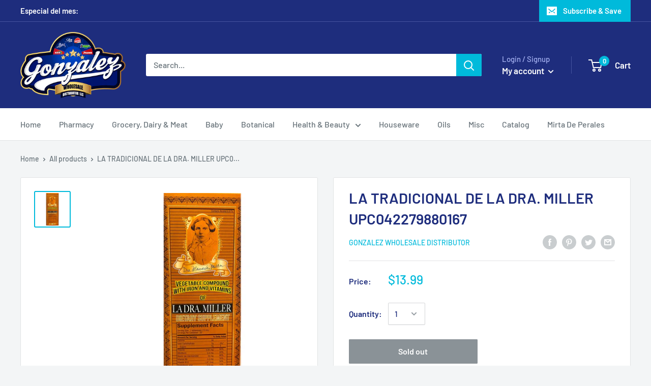

--- FILE ---
content_type: text/javascript
request_url: https://gonzalezdist.com/cdn/shop/t/13/assets/custom.js?v=90373254691674712701587475610
body_size: -708
content:
//# sourceMappingURL=/cdn/shop/t/13/assets/custom.js.map?v=90373254691674712701587475610


--- FILE ---
content_type: text/javascript
request_url: https://gonzalezdist.com/cdn/shop/t/13/assets/theme.min.js?v=175438502101058223531599172252
body_size: 45625
content:
// function _classCallCheck(e,t){if(!(e instanceof t))throw new TypeError("Cannot call a class as a function")}var _createClass=function(){function e(e,t){for(var n=0;n<t.length;n++){var i=t[n];i.enumerable=i.enumerable||!1,i.configurable=!0,"value"in i&&(i.writable=!0),Object.defineProperty(e,i.key,i)}}return function(t,n,i){return n&&e(t.prototype,n),i&&e(t,i),t}}();!function(e){function t(i){if(n[i])return n[i].exports;var o=n[i]={i:i,l:!1,exports:{}};return e[i].call(o.exports,o,o.exports,t),o.l=!0,o.exports}var n={};return t.m=e,t.c=n,t.d=function(e,n,i){t.o(e,n)||Object.defineProperty(e,n,{configurable:!1,enumerable:!0,get:i})},t.n=function(e){var n=e&&e.__esModule?function(){return e["default"]}:function(){return e};return t.d(n,"a",n),n},t.o=function(e,t){return Object.prototype.hasOwnProperty.call(e,t)},t.p="",t(t.s=53)}([function(e,t,n){"use strict";Object.defineProperty(t,"__esModule",{value:!0});var i=function(){function e(){_classCallCheck(this,e)}return _createClass(e,null,[{key:"matchesBreakpoint",value:function(e){switch(e){case"phone":return window.matchMedia("screen and (max-width: 640px)").matches;case"tablet":return window.matchMedia("screen and (min-width: 641px) and (max-width: 1023px)").matches;case"tablet-and-up":return window.matchMedia("screen and (min-width: 641px)").matches;case"pocket":return window.matchMedia("screen and (max-width: 1023px)").matches;case"lap":return window.matchMedia("screen and (min-width: 1024px) and (max-width: 1279px)").matches;case"lap-and-up":return window.matchMedia("screen and (min-width: 1024px)").matches;case"desk":return window.matchMedia("screen and (min-width: 1280px)").matches;case"widescreen":return window.matchMedia("screen and (min-width: 1440px)").matches;case"supports-hover":return window.matchMedia("(-moz-touch-enabled: 0), (hover: hover)").matches}}},{key:"getCurrentBreakpoint",value:function(){return window.matchMedia("screen and (max-width: 640px)").matches?"phone":window.matchMedia("screen and (min-width: 641px) and (max-width: 1023px)").matches?"tablet":window.matchMedia("screen and (min-width: 1024px) and (max-width: 1279px)").matches?"lap":window.matchMedia("screen and (min-width: 1280px)").matches?"desk":void 0}}]),e}();t["default"]=i},function(e,t,n){"use strict";Object.defineProperty(t,"__esModule",{value:!0});var i=function(){function e(){_classCallCheck(this,e)}return _createClass(e,null,[{key:"formatMoney",value:function(e,t){function n(e,t){return null==e||e!==e?t:e}function i(e,t,i,o){if(t=n(t,2),i=n(i,","),o=n(o,"."),isNaN(e)||null==e)return 0;e=(e/100).toFixed(t);var a=e.split("."),r=a[0].replace(/(\d)(?=(\d\d\d)+(?!\d))/g,"$1"+i),s=a[1]?o+a[1]:"";return r+s}"string"==typeof e&&(e=e.replace(".",""));var o=/\{\{\s*(\w+)\s*\}\}/,a=t||"${{amount}}",r="";switch(a.match(o)[1]){case"amount":r=i(e,2);break;case"amount_no_decimals":r=i(e,0);break;case"amount_with_space_separator":r=i(e,2," ",".");break;case"amount_no_decimals_with_comma_separator":r=i(e,0,",",".");break;case"amount_no_decimals_with_space_separator":r=i(e,0," ");break;case"amount_with_comma_separator":r=i(e,2,".",",")}return a.indexOf("with_comma_separator")!==-1?a.replace(o,r).replace(",00",""):a.replace(o,r).replace(".00","")}},{key:"convertAll",value:function(e){var t=this,n={USD:{money_format:"${{amount}}",money_with_currency_format:"${{amount}} USD"},EUR:{money_format:"&euro;{{amount}}",money_with_currency_format:"&euro;{{amount}} EUR"},GBP:{money_format:"&pound;{{amount}}",money_with_currency_format:"&pound;{{amount}} GBP"},CAD:{money_format:"${{amount}}",money_with_currency_format:"${{amount}} CAD"},ALL:{money_format:"Lek {{amount}}",money_with_currency_format:"Lek {{amount}} ALL"},DZD:{money_format:"DA {{amount}}",money_with_currency_format:"DA {{amount}} DZD"},AOA:{money_format:"Kz{{amount}}",money_with_currency_format:"Kz{{amount}} AOA"},ARS:{money_format:"${{amount_with_comma_separator}}",money_with_currency_format:"${{amount_with_comma_separator}} ARS"},AMD:{money_format:"{{amount}} AMD",money_with_currency_format:"{{amount}} AMD"},AWG:{money_format:"Afl{{amount}}",money_with_currency_format:"Afl{{amount}} AWG"},AUD:{money_format:"${{amount}}",money_with_currency_format:"${{amount}} AUD"},BBD:{money_format:"${{amount}}",money_with_currency_format:"${{amount}} Bds"},AZN:{money_format:"m.{{amount}}",money_with_currency_format:"m.{{amount}} AZN"},BDT:{money_format:"Tk {{amount}}",money_with_currency_format:"Tk {{amount}} BDT"},BSD:{money_format:"BS${{amount}}",money_with_currency_format:"BS${{amount}} BSD"},BHD:{money_format:"{{amount}} BD",money_with_currency_format:"{{amount}} BHD"},BYR:{money_format:"Br {{amount}}",money_with_currency_format:"Br {{amount}} BYR"},BZD:{money_format:"BZ${{amount}}",money_with_currency_format:"BZ${{amount}} BZD"},BTN:{money_format:"Nu {{amount}}",money_with_currency_format:"Nu {{amount}} BTN"},BAM:{money_format:"KM {{amount_with_comma_separator}}",money_with_currency_format:"KM {{amount_with_comma_separator}} BAM"},BRL:{money_format:"R$ {{amount_with_comma_separator}}",money_with_currency_format:"R$ {{amount_with_comma_separator}} BRL"},BOB:{money_format:"Bs{{amount_with_comma_separator}}",money_with_currency_format:"Bs{{amount_with_comma_separator}} BOB"},BWP:{money_format:"P{{amount}}",money_with_currency_format:"P{{amount}} BWP"},BND:{money_format:"${{amount}}",money_with_currency_format:"${{amount}} BND"},BGN:{money_format:"{{amount}} Ð»Ð²",money_with_currency_format:"{{amount}} Ð»Ð² BGN"},MMK:{money_format:"K{{amount}}",money_with_currency_format:"K{{amount}} MMK"},KHR:{money_format:"KHR{{amount}}",money_with_currency_format:"KHR{{amount}}"},KYD:{money_format:"${{amount}}",money_with_currency_format:"${{amount}} KYD"},XAF:{money_format:"FCFA{{amount}}",money_with_currency_format:"FCFA{{amount}} XAF"},CLP:{money_format:"${{amount_no_decimals}}",money_with_currency_format:"${{amount_no_decimals}} CLP"},CNY:{money_format:"&#165;{{amount}}",money_with_currency_format:"&#165;{{amount}} CNY"},COP:{money_format:"${{amount_with_comma_separator}}",money_with_currency_format:"${{amount_with_comma_separator}} COP"},CRC:{money_format:"&#8353; {{amount_with_comma_separator}}",money_with_currency_format:"&#8353; {{amount_with_comma_separator}} CRC"},HRK:{money_format:"{{amount_with_comma_separator}} kn",money_with_currency_format:"{{amount_with_comma_separator}} kn HRK"},CZK:{money_format:"{{amount_with_comma_separator}} K&#269;",money_with_currency_format:"{{amount_with_comma_separator}} K&#269;"},DKK:{money_format:"{{amount_with_comma_separator}}",money_with_currency_format:"kr.{{amount_with_comma_separator}}"},DOP:{money_format:"RD$ {{amount}}",money_with_currency_format:"RD$ {{amount}}"},XCD:{money_format:"${{amount}}",money_with_currency_format:"EC${{amount}}"},EGP:{money_format:"LE {{amount}}",money_with_currency_format:"LE {{amount}} EGP"},ETB:{money_format:"Br{{amount}}",money_with_currency_format:"Br{{amount}} ETB"},XPF:{money_format:"{{amount_no_decimals_with_comma_separator}} XPF",money_with_currency_format:"{{amount_no_decimals_with_comma_separator}} XPF"},FJD:{money_format:"${{amount}}",money_with_currency_format:"FJ${{amount}}"},GMD:{money_format:"D {{amount}}",money_with_currency_format:"D {{amount}} GMD"},GHS:{money_format:"GH&#8373;{{amount}}",money_with_currency_format:"GH&#8373;{{amount}}"},GTQ:{money_format:"Q{{amount}}",money_with_currency_format:"{{amount}} GTQ"},GYD:{money_format:"G${{amount}}",money_with_currency_format:"${{amount}} GYD"},GEL:{money_format:"{{amount}} GEL",money_with_currency_format:"{{amount}} GEL"},HNL:{money_format:"L {{amount}}",money_with_currency_format:"L {{amount}} HNL"},HKD:{money_format:"${{amount}}",money_with_currency_format:"HK${{amount}}"},HUF:{money_format:"{{amount_no_decimals_with_comma_separator}}",money_with_currency_format:"{{amount_no_decimals_with_comma_separator}} Ft"},ISK:{money_format:"{{amount_no_decimals}} kr",money_with_currency_format:"{{amount_no_decimals}} kr ISK"},INR:{money_format:"Rs. {{amount}}",money_with_currency_format:"Rs. {{amount}}"},IDR:{money_format:"{{amount_with_comma_separator}}",money_with_currency_format:"Rp {{amount_with_comma_separator}}"},ILS:{money_format:"{{amount}} NIS",money_with_currency_format:"{{amount}} NIS"},JMD:{money_format:"${{amount}}",money_with_currency_format:"${{amount}} JMD"},JPY:{money_format:"&#165;{{amount_no_decimals}}",money_with_currency_format:"&#165;{{amount_no_decimals}} JPY"},JEP:{money_format:"&pound;{{amount}}",money_with_currency_format:"&pound;{{amount}} JEP"},JOD:{money_format:"{{amount}} JD",money_with_currency_format:"{{amount}} JOD"},KZT:{money_format:"{{amount}} KZT",money_with_currency_format:"{{amount}} KZT"},KES:{money_format:"KSh{{amount}}",money_with_currency_format:"KSh{{amount}}"},KWD:{money_format:"{{amount}} KD",money_with_currency_format:"{{amount}} KWD"},KGS:{money_format:"Ð»Ð²{{amount}}",money_with_currency_format:"Ð»Ð²{{amount}}"},LVL:{money_format:"Ls {{amount}}",money_with_currency_format:"Ls {{amount}} LVL"},LBP:{money_format:"L&pound;{{amount}}",money_with_currency_format:"L&pound;{{amount}} LBP"},LTL:{money_format:"{{amount}} Lt",money_with_currency_format:"{{amount}} Lt"},MGA:{money_format:"Ar {{amount}}",money_with_currency_format:"Ar {{amount}} MGA"},MKD:{money_format:"Ð´ÐµÐ½ {{amount}}",money_with_currency_format:"Ð´ÐµÐ½ {{amount}} MKD"},MOP:{money_format:"MOP${{amount}}",money_with_currency_format:"MOP${{amount}}"},MVR:{money_format:"Rf{{amount}}",money_with_currency_format:"Rf{{amount}} MRf"},MXN:{money_format:"$ {{amount}}",money_with_currency_format:"$ {{amount}} MXN"},MYR:{money_format:"RM{{amount}} MYR",money_with_currency_format:"RM{{amount}} MYR"},MUR:{money_format:"Rs {{amount}}",money_with_currency_format:"Rs {{amount}} MUR"},MDL:{money_format:"{{amount}} MDL",money_with_currency_format:"{{amount}} MDL"},MAD:{money_format:"{{amount}} dh",money_with_currency_format:"Dh {{amount}} MAD"},MNT:{money_format:"{{amount_no_decimals}} &#8366",money_with_currency_format:"{{amount_no_decimals}} MNT"},MZN:{money_format:"{{amount}} Mt",money_with_currency_format:"Mt {{amount}} MZN"},NAD:{money_format:"N${{amount}}",money_with_currency_format:"N${{amount}} NAD"},NPR:{money_format:"Rs{{amount}}",money_with_currency_format:"Rs{{amount}} NPR"},ANG:{money_format:"&fnof;{{amount}}",money_with_currency_format:"{{amount}} NA&fnof;"},NZD:{money_format:"${{amount}}",money_with_currency_format:"${{amount}} NZD"},NIO:{money_format:"C${{amount}}",money_with_currency_format:"C${{amount}} NIO"},NGN:{money_format:"&#8358;{{amount}}",money_with_currency_format:"&#8358;{{amount}} NGN"},NOK:{money_format:"kr {{amount_with_comma_separator}}",money_with_currency_format:"kr {{amount_with_comma_separator}} NOK"},OMR:{money_format:"{{amount_with_comma_separator}} OMR",money_with_currency_format:"{{amount_with_comma_separator}} OMR"},PKR:{money_format:"Rs.{{amount}}",money_with_currency_format:"Rs.{{amount}} PKR"},PGK:{money_format:"K {{amount}}",money_with_currency_format:"K {{amount}} PGK"},PYG:{money_format:"Gs. {{amount_no_decimals_with_comma_separator}}",money_with_currency_format:"Gs. {{amount_no_decimals_with_comma_separator}} PYG"},PEN:{money_format:"S/. {{amount}}",money_with_currency_format:"S/. {{amount}} PEN"},PHP:{money_format:"&#8369;{{amount}}",money_with_currency_format:"&#8369;{{amount}} PHP"},PLN:{money_format:"{{amount_with_comma_separator}} zl",money_with_currency_format:"{{amount_with_comma_separator}} zl PLN"},QAR:{money_format:"QAR {{amount_with_comma_separator}}",money_with_currency_format:"QAR {{amount_with_comma_separator}}"},RON:{money_format:"{{amount_with_comma_separator}} lei",money_with_currency_format:"{{amount_with_comma_separator}} lei RON"},RUB:{money_format:"&#1088;&#1091;&#1073;{{amount_with_comma_separator}}",money_with_currency_format:"&#1088;&#1091;&#1073;{{amount_with_comma_separator}} RUB"},RWF:{money_format:"{{amount_no_decimals}} RF",money_with_currency_format:"{{amount_no_decimals}} RWF"},WST:{money_format:"WS$ {{amount}}",money_with_currency_format:"WS$ {{amount}} WST"},SAR:{money_format:"{{amount}} SR",money_with_currency_format:"{{amount}} SAR"},STD:{money_format:"Db {{amount}}",money_with_currency_format:"Db {{amount}} STD"},RSD:{money_format:"{{amount}} RSD",money_with_currency_format:"{{amount}} RSD"},SCR:{money_format:"Rs {{amount}}",money_with_currency_format:"Rs {{amount}} SCR"},SGD:{money_format:"${{amount}}",money_with_currency_format:"${{amount}} SGD"},SYP:{money_format:"S&pound;{{amount}}",money_with_currency_format:"S&pound;{{amount}} SYP"},ZAR:{money_format:"R {{amount}}",money_with_currency_format:"R {{amount}} ZAR"},KRW:{money_format:"&#8361;{{amount_no_decimals}}",money_with_currency_format:"&#8361;{{amount_no_decimals}} KRW"},LKR:{money_format:"Rs {{amount}}",money_with_currency_format:"Rs {{amount}} LKR"},SEK:{money_format:"{{amount_no_decimals}} kr",money_with_currency_format:"{{amount_no_decimals}} kr SEK"},CHF:{money_format:"{{amount}} CHF",money_with_currency_format:"{{amount}} CHF"},TWD:{money_format:"${{amount}}",money_with_currency_format:"${{amount}} TWD"},THB:{money_format:"{{amount}} &#xe3f;",money_with_currency_format:"{{amount}} &#xe3f; THB"},TZS:{money_format:"{{amount}} TZS",money_with_currency_format:"{{amount}} TZS"},TTD:{money_format:"${{amount}}",money_with_currency_format:"${{amount}} TTD"},TND:{money_format:"{{amount}}",money_with_currency_format:"{{amount}} DT"},TRY:{money_format:"{{amount}}TL",money_with_currency_format:"{{amount}}TL"},UGX:{money_format:"Ush {{amount_no_decimals}}",money_with_currency_format:"Ush {{amount_no_decimals}} UGX"},UAH:{money_format:"₴{{amount}}",money_with_currency_format:"{{amount}} UAH"},AED:{money_format:"Dhs. {{amount}}",money_with_currency_format:"Dhs. {{amount}} AED"},UYU:{money_format:"${{amount_with_comma_separator}}",money_with_currency_format:"${{amount_with_comma_separator}} UYU"},VUV:{money_format:"{{amount}} VT",money_with_currency_format:"{{amount}} VT"},VEF:{money_format:"Bs. {{amount_with_comma_separator}}",money_with_currency_format:"Bs. {{amount_with_comma_separator}} VEF"},VND:{money_format:"{{amount_no_decimals_with_comma_separator}}&#8363;",money_with_currency_format:"{{amount_no_decimals_with_comma_separator}} VND"},XBT:{money_format:"{{amount_no_decimals}} BTC",money_with_currency_format:"{{amount_no_decimals}} BTC"},XOF:{money_format:"CFA{{amount}}",money_with_currency_format:"CFA{{amount}} XOF"},ZMW:{money_format:"K{{amount_no_decimals_with_comma_separator}}",money_with_currency_format:"ZMW{{amount_no_decimals_with_comma_separator}}"}},i=window.theme.shopCurrency,o=document.querySelector(".currency-selector").value;(e||document).querySelectorAll("[data-money-convertible]").forEach(function(e){if(e.hasAttribute("data-currency-"+i)||e.setAttribute("data-currency-"+i,e.innerHTML),e.getAttribute("data-currency")!==o){var a=e.getAttribute("data-currency-"+i);if(e.hasAttribute("data-currency-"+o))e.innerHTML=e.getAttribute("data-currency-"+o);else{var r=n[o][window.theme.currencyConversionMoneyFormat]||"{{amount}}";window.theme.moneyFormat.indexOf("with_comma_separator")!==-1&&(a=a.replace(/[,.]/g,function(e){return","===e?".":","}));var s=window.Currency.convert(100*parseFloat(a.replace(/^[^0-9]+|[^0-9.]/g,"",""),10),i,o);window.theme.currencyConversionRoundAmounts&&(s=100*Math.round(s/100));var l=t.formatMoney(s,r);e.innerHTML=l,e.setAttribute("data-currency-"+o,l)}e.setAttribute("data-currency",o)}}),localStorage.setItem("currency",o)}}]),e}();t["default"]=i},function(e,t,n){"use strict";Object.defineProperty(t,"__esModule",{value:!0});var i=function(){function e(){_classCallCheck(this,e)}return _createClass(e,null,[{key:"serialize",value:function(t){function n(e,t){var i=e.lastIndexOf("[");if(i===-1){var o={};return o[e]=t,o}var a=e.substr(0,i),r={};return r[e.substring(i+1,e.length-1)]=t,n(a,r)}for(var i={},o=0,a=t.elements.length;o<a;o++){var r=t.elements[o];if(""!==r.name&&!r.disabled&&r.name&&!r.disabled&&(r.checked||/select|textarea/i.test(r.nodeName)||/hidden|text|search|tel|url|email|password|datetime|date|month|week|time|datetime-local|number|range|color/i.test(r.type))){var s=n(r.name,r.value);i=e.extend(i,s)}}return i}},{key:"extend",value:function(){for(var t={},n=0,i=function(n){for(var i in n)n.hasOwnProperty(i)&&("[object Object]"===Object.prototype.toString.call(n[i])?t[i]=e.extend(t[i],n[i]):t[i]=n[i])};n<arguments.length;n++)i(arguments[n]);return t}}]),e}();t["default"]=i},function(e,t,n){"use strict";Object.defineProperty(t,"__esModule",{value:!0});var i=function(){function e(){_classCallCheck(this,e)}return _createClass(e,null,[{key:"getSiblings",value:function(e,t){for(var n=arguments.length>2&&void 0!==arguments[2]&&arguments[2],i=[],o=e;o=o.previousElementSibling;)t&&!o.matches(t)||i.push(o);for(n&&i.push(e),o=e;o=o.nextElementSibling;)t&&!o.matches(t)||i.push(o);return i}}]),e}();t["default"]=i},function(e,t,n){"use strict";Object.defineProperty(t,"__esModule",{value:!0});var i=n(10),o=n(17),a=n(19),r=n(18),s=n(0),l=function(){function e(t){var n=this;if(_classCallCheck(this,e),this.element=t,this.delegateElement=new domDelegate.Delegate(this.element),this.options=JSON.parse(this.element.getAttribute("data-section-settings")),this._createCarousel(),this._initShopifyReviews(),this.options.isQuickView&&this.options.showPaymentButton&&window.Shopify.PaymentButton&&Shopify.PaymentButton.init(),this.productVariants=new r["default"](this.element,this.options),this.options.showShippingEstimator&&(this.shippingEstimator=new i["default"](this.element.querySelector(".shipping-estimator"),{singleProduct:!0})),this.options.showQuantitySelector){var l=this.element.querySelector('select[name="quantity"]');l&&(this.quantityPicker=new a["default"](l))}if(this.options.enableImageZoom){this.driftObjects=[];var c=this.element.querySelector(".product__zoom-wrapper");s["default"].matchesBreakpoint("supports-hover")&&this.element.querySelectorAll(".product-gallery__image").forEach(function(e){n.driftObjects.push(new Drift(e,{containInline:"outside"===n.options.zoomEffect,inlinePane:window.innerWidth<1024||"outside"!==n.options.zoomEffect,hoverBoundingBox:"outside"===n.options.zoomEffect,handleTouch:!1,inlineOffsetY:window.innerWidth<1024?-85:0,paneContainer:c}))})}var u=this.element.querySelector(".product-block-list__item--info .card");u&&(this.element.querySelector(".product-block-list__wrapper").style.minHeight=u.clientHeight+"px",this.options.infoOverflowScroll&&(this.infoOverflowScroller=new o["default"](u,{offsetTop:document.documentElement.style.getPropertyValue("--header-is-sticky")*parseInt(document.documentElement.style.getPropertyValue("--header-height")+30),offsetBottom:30}))),this._attachListeners()}return _createClass(e,[{key:"onUnload",value:function(){this.productVariants.destroy(),this.flickityInstance&&this.flickityInstance.destroy(),this.options.showShippingEstimator&&this.shippingEstimator.destroy(),this.options.infoOverflowScroll&&this.infoOverflowScroller.destroy(),this.options.enableImageZoom&&(this.driftObjects.forEach(function(e){e.destroy()}),document.querySelectorAll(".drift-bounding-box, .drift-zoom-pane").forEach(function(e){e.remove()})),this.delegateElement.off(),this.element.removeEventListener("variant:changed",this._onVariantChangedListener)}},{key:"_attachListeners",value:function(){this._onVariantChangedListener=this._onVariantChanged.bind(this),this.element.addEventListener("variant:changed",this._onVariantChangedListener)}},{key:"_initShopifyReviews",value:function(){var e=this;Shopify.designMode&&window.SPR&&(window.SPR.initDomEls(),window.SPR.loadBadges(),window.SPR.loadProducts()),window.SPRCallbacks={},window.SPRCallbacks.onFormSuccess=function(){e.element.querySelector("#shopify-product-reviews .spr-form").classList.add("spr-form-submitted")},this.options.isQuickView&&window.SPR&&(window.SPR.initDomEls(),window.SPR.loadBadges(),this.options.showPaymentButton&&window.Shopify.PaymentButton&&Shopify.PaymentButton.init())}},{key:"_createCarousel",value:function(){var e=this;if(this.productGalleryElement=this.element.querySelector(".product-gallery__carousel"),this.productGalleryCellsElements=this.productGalleryElement?this.productGalleryElement.querySelectorAll(".product-gallery__carousel-item"):[],this.productGalleryElement&&parseInt(this.productGalleryElement.getAttribute("data-image-count"))>1){var t=[].slice.call(this.productGalleryCellsElements).filter(function(e){return!e.classList.contains("is-filtered")}),n=0;t.forEach(function(t,i){t.getAttribute("data-image-id")===e.productGalleryElement.getAttribute("data-initial-image-id")&&(n=i)}),this.flickityInstance=new Flickity(this.productGalleryElement,{prevNextButtons:!1,pageDots:!1,adaptiveHeight:!0,fade:"fade"===this.options.galleryTransitionEffect,cellSelector:".product-gallery__carousel-item:not(.is-filtered)",initialIndex:n})}this.productThumbnailsListElement=this.element.querySelector(".product-gallery__thumbnail-list"),this.productThumbnailsListElement&&this.flickityInstance&&(this.productThumbnailsCellsElements=this.productThumbnailsListElement.querySelectorAll(".product-gallery__thumbnail"),this.delegateElement.on("click",".product-gallery__thumbnail",this._onThumbnailClicked.bind(this)),this.flickityInstance.on("select",this._onGallerySlideChanged.bind(this)),this._onGallerySlideChanged(!1))}},{key:"_onGallerySlideChanged",value:function(){var e=this,t=!(arguments.length>0&&void 0!==arguments[0])||arguments[0],n=null,i=null;if(this.productThumbnailsCellsElements.forEach(function(t){t.classList.contains("is-nav-selected")&&(n=t),t.getAttribute("data-image-id")===e.flickityInstance.selectedElement.getAttribute("data-image-id")&&(i=t)}),n.classList.remove("is-nav-selected"),i.classList.add("is-nav-selected"),s["default"].matchesBreakpoint("pocket")){var o=i.offsetLeft-(this.productThumbnailsListElement.parentNode.clientWidth-i.clientWidth)/2;this.productThumbnailsListElement.parentNode.scrollTo({left:o,behavior:t?"smooth":"auto"})}else{var a=i.offsetTop-(this.productThumbnailsListElement.clientHeight-i.clientHeight)/2;this.productThumbnailsListElement.scrollTo({top:a,behavior:t?"smooth":"auto"})}}},{key:"_onThumbnailClicked",value:function(e,t){t.hasAttribute("data-media-position")?this.flickityInstance.selectCell('[data-media-position="'+t.getAttribute("data-media-position")+'"]'):this.flickityInstance.selectCell('[data-image-id="'+t.getAttribute("data-image-id")+'"]')}},{key:"_onVariantChanged",value:function(e){var t=this,n=e.detail.variant,i=!1;fastdom.mutate(function(){t.productGalleryCellsElements.forEach(function(e,o){if(e.hasAttribute("data-group-name")){var a=e.getAttribute("data-group-name");t.options.productOptions.forEach(function(i,r){i.toLowerCase()===a&&(n["option"+(r+1)].toLowerCase()===e.getAttribute("data-group-value")||n.featured_image&&n.featured_image.id===parseInt(e.getAttribute("data-image-id"))?(e.classList.remove("is-filtered"),t.productThumbnailsCellsElements[o].classList.remove("is-filtered")):(e.classList.add("is-filtered"),t.productThumbnailsCellsElements[o].classList.add("is-filtered")))}),i=!0}}),i&&(t.flickityInstance.deactivate(),t.flickityInstance.activate()),n&&n.featured_image&&t.flickityInstance.selectCell('[data-image-id="'+n.featured_image.id+'"]')})}}]),e}();t["default"]=l},function(e,t,n){"use strict";Object.defineProperty(t,"__esModule",{value:!0});var i={},o=function(){function e(){_classCallCheck(this,e)}return _createClass(e,null,[{key:"slideUp",value:function(e,t){var n=arguments.length>2&&void 0!==arguments[2]?arguments[2]:"height";e.style[n]=e.scrollHeight+"px",e.offsetHeight,e.style[n]=0,i[e.id]&&(e.removeEventListener("transitionend",i[e.id]),delete i[e.id]);var o=function a(n){"height"===n.propertyName&&(e.removeEventListener("transitionend",a),(t||function(){})())};e.addEventListener("transitionend",o)}},{key:"slideDown",value:function(e,t){var n=arguments.length>2&&void 0!==arguments[2]?arguments[2]:"height";e.style[n]=e.scrollHeight+"px";var o=function a(o){if(o.propertyName===n){var r="auto";"max-height"===n&&(r="none"),e.style[n]=r,e.removeEventListener("transitionend",a),delete i[e.id],(t||function(){})()}};e.addEventListener("transitionend",o),i[e.id]=o}}]),e}();t["default"]=o},function(e,t,n){"use strict";Object.defineProperty(t,"__esModule",{value:!0});var i=function(){function e(t){_classCallCheck(this,e),this.element=t,this.delegateElement=new domDelegate.Delegate(this.element),this._attachListeners(),this.recalculateSwatches()}return _createClass(e,[{key:"destroy",value:function(){this.delegateElement.off(),window.removeEventListener("resize",this._recalculateSwatchesListener)}},{key:"recalculateSwatches",value:function(){var e=this;fastdom.measure(function(){e.element.querySelectorAll(".product-item__swatch-list").forEach(function(e){var t=e.clientWidth,n=parseInt(Math.min(t,200)),i=Math.floor(n/30);fastdom.mutate(function(){var t=e.querySelectorAll(".color-swatch");t.forEach(function(e,n){e.classList.remove("color-swatch--view-more"),i===n+1&&i!==t.length&&e.classList.add("color-swatch--view-more")})})})})}},{key:"_attachListeners",value:function(){this._recalculateSwatchesListener=this.recalculateSwatches.bind(this),this.delegateElement.on("change",".product-item__swatch-list .color-swatch__radio",this._colorChanged.bind(this)),window.addEventListener("resize",this._recalculateSwatchesListener)}},{key:"_colorChanged",value:function(e,t){var n=t.closest(".product-item"),i=t.getAttribute("data-variant-url");n.querySelector(".product-item__image-wrapper").setAttribute("href",i),n.querySelector(".product-item__title").setAttribute("href",i);var o=n.querySelector(".product-item__primary-image");if(t.hasAttribute("data-image-url")&&t.getAttribute("data-image-id")!==o.getAttribute("data-image-id")){var a=document.createElement("img");a.className="product-item__primary-image lazyload image--fade-in",a.setAttribute("data-image-id",t.getAttribute("data-image-id")),a.setAttribute("data-src",t.getAttribute("data-image-url")),a.setAttribute("data-widths",t.getAttribute("data-image-widths")),a.setAttribute("data-sizes","auto"),o.parentNode.style.paddingBottom=100/a.getAttribute("data-image-aspect-ratio")+"%",o.parentNode.replaceChild(a,o)}}}]),e}();t["default"]=i},function(e,t,n){"use strict";Object.defineProperty(t,"__esModule",{value:!0});var i=n(0),o=function(){function e(t){var n=arguments.length>1&&void 0!==arguments[1]?arguments[1]:{};_classCallCheck(this,e),this.id=t,this.delegateRoot=new domDelegate.Delegate(document.documentElement),this.isOpen=!1,this.togglerElement=document.querySelector('[data-action="open-value-picker"][aria-controls="'+this.id+'"]'),this.onSelect=n.onValueSelect||function(){},this._attachListeners()}return _createClass(e,[{key:"destroy",value:function(){this.delegateRoot.off()}},{key:"_attachListeners",value:function(){this.delegateRoot.on("click",'[data-action="open-value-picker"][aria-controls="'+this.id+'"]',this._toggle.bind(this)),this.delegateRoot.on("click",'[data-action="close-value-picker"][aria-controls="'+this.id+'"]',this._toggle.bind(this)),this.delegateRoot.on("click","#"+this.id+' [data-action="select-value"]',this._selectValue.bind(this)),this.delegateRoot.on("click",this._detectOutsideClick.bind(this),!0)}},{key:"_toggle",value:function(e){this.isOpen?this._close(e):this._open(e)}},{key:"_open",value:function(e){if(document.querySelector('[data-action="open-value-picker"][aria-controls="'+this.id+'"]').setAttribute("aria-expanded","true"),document.getElementById(this.id).setAttribute("aria-hidden","false"),i["default"].matchesBreakpoint("phone")){var t=document.getElementById("shopify-section-header");t.style.zIndex="3"}this.isOpen=!0}},{key:"_close",value:function(e){document.querySelector('[data-action="open-value-picker"][aria-controls="'+this.id+'"]').setAttribute("aria-expanded","false"),document.getElementById(this.id).setAttribute("aria-hidden","true");var t=document.getElementById("shopify-section-header");t.style.zIndex="",this.isOpen=!1}},{key:"_selectValue",value:function(e,t){this.onSelect(t.getAttribute("data-value")),this._close()}},{key:"_detectOutsideClick",value:function(e){this.isOpen&&this.togglerElement!==e.target&&!this.togglerElement.contains(e.target)&&!e.target.closest(".value-picker__inner")&&this.isOpen&&this._close(e)}}]),e}();t["default"]=o},function(e,t,n){"use strict";Object.defineProperty(t,"__esModule",{value:!0});var i=function(){function e(){_classCallCheck(this,e)}return _createClass(e,null,[{key:"trapFocus",value:function(e,t){this.listeners=this.listeners||{};var n=e.querySelector("[autofocus]")||e;e.setAttribute("tabindex","-1"),n.focus(),this.listeners[t]=function(t){e===t.target||e.contains(t.target)||n.focus()},document.addEventListener("focusin",this.listeners[t])}},{key:"removeTrapFocus",value:function(e,t){e&&e.removeAttribute("tabindex"),document.removeEventListener("focusin",this.listeners[t])}},{key:"clearTrapFocus",value:function(){for(var e in this.listeners)this.listeners.hasOwnProperty(e)&&document.removeEventListener("focusin",this.listeners[e]);this.listeners={}}}]),e}();t["default"]=i},function(e,t,n){"use strict";Object.defineProperty(t,"__esModule",{value:!0});var i=function(){function e(t,n){_classCallCheck(this,e),this.countrySelect=t,this.provinceSelect=n,this.countrySelect&&this.provinceSelect&&(this._attachListeners(),this._initSelectors())}return _createClass(e,[{key:"destroy",value:function(){this.countrySelect&&this.countrySelect.removeEventListener("change",this._onCountryChangedListener)}},{key:"_initSelectors",value:function(){var e=this.countrySelect.getAttribute("data-default");if(e){for(var t=0;t!==this.countrySelect.options.length;++t)if(this.countrySelect.options[t].text===e){this.countrySelect.selectedIndex=t;break}}else this.countrySelect.selectedIndex=0;var n=new Event("change",{bubbles:!0});this.countrySelect.dispatchEvent(n);var i=this.provinceSelect.getAttribute("data-default");i&&(this.provinceSelect.value=i)}},{key:"_attachListeners",value:function(){this._onCountryChangedListener=this._onCountryChanged.bind(this),this.countrySelect.addEventListener("change",this._onCountryChangedListener)}},{key:"_onCountryChanged",value:function(){var e=this,t=this.countrySelect.options[this.countrySelect.selectedIndex];if(t){var n=JSON.parse(t.getAttribute("data-provinces")||"[]");if(this.provinceSelect.innerHTML="",0===n.length)return void(this.provinceSelect.closest(".form__input-wrapper").style.display="none");n.forEach(function(t){e.provinceSelect.options.add(new Option(t[1],t[0]))}),this.provinceSelect.closest(".form__input-wrapper").style.display="block"}}}]),e}();t["default"]=i},function(e,t,n){"use strict";Object.defineProperty(t,"__esModule",{value:!0});var i=n(9),o=n(1),a=n(2),r=function(){function e(t,n){_classCallCheck(this,e),this.element=t,this.delegateElement=new domDelegate.Delegate(this.element),this.options=n,this.countrySelector=new i["default"](this.element.querySelector('[name="country"]'),this.element.querySelector('[name="province"]')),this._attachListeners()}return _createClass(e,[{key:"destroy",value:function(){this.delegateElement.off("click"),this.countrySelector.destroy()}},{key:"_attachListeners",value:function(){this.delegateElement.on("click",'[data-action="estimate-shipping"]',this._fetchRates.bind(this))}},{key:"_fetchRates",value:function(){document.dispatchEvent(new CustomEvent("theme:loading:start")),this.options.singleProduct?this._fetchRatesForProduct():this._fetchRatesForCart()}},{key:"_fetchRatesForCart",value:function(){var e=this,t=this.element.querySelector('[name="country"]').value,n=this.element.querySelector('[name="province"]').value,i=this.element.querySelector('[name="zip"]').value;fetch(window.theme.localeRootUrl+"/cart/shipping_rates.json?shipping_address[zip]="+i+"&shipping_address[country]="+t+"&shipping_address[province]="+n,{credentials:"same-origin",method:"GET"}).then(function(t){document.dispatchEvent(new CustomEvent("theme:loading:end")),
// t.json().then(function(n){e._formatResults(t.ok,n)})})}},{key:"_fetchRatesForProduct",value:function(){var e=this,t=this._getCookie("cart"),n="temp-cart-cookie___"+Date.now()+parseInt(1e3*Math.random()),i="fake-cart-cookie___"+Date.now()+parseInt(1e3*Math.random());if(t||(this._updateCartCookie(n),t=this._getCookie("cart")),!(t.length<32)){this._updateCartCookie(i);var o=document.querySelector('form[action*="/cart/add"]');fetch(window.theme.localeRootUrl+"/cart/add.js",{body:JSON.stringify(a["default"].serialize(o)),credentials:"same-origin",headers:{"Content-Type":"application/json","X-Requested-With":"XMLHttpRequest"},method:"POST"}).then(function(n){n.json().then(function(){var n=e.element.querySelector('[name="country"]').value,i=e.element.querySelector('[name="province"]').value,o=e.element.querySelector('[name="zip"]').value;fetch(window.theme.localeRootUrl+"/cart/shipping_rates.json?shipping_address[zip]="+o+"&shipping_address[country]="+n+"&shipping_address[province]="+i,{credentials:"same-origin",method:"GET"}).then(function(n){document.dispatchEvent(new CustomEvent("theme:loading:end")),n.json().then(function(t){e._formatResults(n.ok,t)}),e._updateCartCookie(t)})["catch"](function(){e._updateCartCookie(t)})})["catch"](function(){e._updateCartCookie(t),document.dispatchEvent(new CustomEvent("theme:loading:end"))})})}}},{key:"_formatResults",value:function(e,t){var n=this.element.querySelector(".shipping-estimator__results");if(n.innerHTML="",e){var i=t.shipping_rates;if(0===i.length)n.innerHTML="<p>"+window.languages.shippingEstimatorNoResults+"</p>";else{1===i.length?n.innerHTML="<p>"+window.languages.shippingEstimatorOneResult+"</p>":n.innerHTML="<p>"+window.languages.shippingEstimatorMultipleResults.replace("{{count}}",i.length)+"</p>";var a="";i.forEach(function(e){a+="<li>"+e.name+": "+o["default"].formatMoney(e.price,window.theme.moneyFormat)+"</li>"}),n.innerHTML+="<ul>"+a+"</ul>"}}else{n.innerHTML="<p>"+window.languages.shippingEstimatorErrors+"</p>";var r="";Object.keys(t).forEach(function(e){r+='<li class="alert__list-item">'+e+" "+t[e]+"</li>"}),n.innerHTML+="<ul>"+r+"</ul>"}n.style.display="block"}},{key:"_getCookie",value:function(e){var t="; "+document.cookie,n=t.split("; "+e+"=");if(2===n.length)return n.pop().split(";").shift()}},{key:"_updateCartCookie",value:function(e){var t=new Date;t.setTime(t.getTime()+12096e5),document.cookie="cart="+e+"; expires="+t.toUTCString()+"; path=/"}}]),e}();t["default"]=r},function(e,t,n){"use strict";Object.defineProperty(t,"__esModule",{value:!0});var i=n(0),o=n(1),a=function(){function e(t,n){_classCallCheck(this,e),this.element=t,this.delegateElement=new domDelegate.Delegate(this.element),this.delegateRoot=new domDelegate.Delegate(document.documentElement),this.options=n,this.miniCartElement=this.element.querySelector(".mini-cart"),this.isMiniCartOpen=!1,"cart"!==window.theme.template&&this.miniCartElement&&(this.miniCartToggleElement=this.element.querySelector('[aria-controls="'+this.miniCartElement.id+'"]'),this._checkMiniCartScrollability()),this.itemCount=window.theme.cartCount,this._attachListeners()}return _createClass(e,[{key:"destroy",value:function(){this.delegateElement.off(),this.delegateRoot.off(),window.removeEventListener("resize",this._calculateMiniCartHeightListener)}},{key:"_attachListeners",value:function(){this._calculateMiniCartHeightListener=this._calculateMiniCartHeight.bind(this),"cart"!==window.theme.template&&"page"!==window.theme.cartType&&(this.delegateElement.on("click",'[data-action="toggle-mini-cart"]',this._toggleMiniCart.bind(this)),this.delegateRoot.on("click",this._onClick.bind(this)),window.addEventListener("resize",this._calculateMiniCartHeightListener)),this.delegateRoot.on("click",'[data-action="decrease-quantity"]',this._updateQuantity.bind(this)),this.delegateRoot.on("click",'[data-action="increase-quantity"]',this._updateQuantity.bind(this)),this.delegateRoot.on("change",".quantity-selector__value",this._updateQuantity.bind(this)),this.delegateRoot.on("keyup",".quantity-selector__value",this._updateQuantitySize.bind(this)),this.delegateRoot.on("product:added",this._onProductAdded.bind(this)),this.delegateRoot.on("cart:refresh",this._onCartRefresh.bind(this))}},{key:"_toggleMiniCart",value:function(e){e&&e.preventDefault(),this.isMiniCartOpen?this._closeMiniCart():this._openMiniCart()}},{key:"_openMiniCart",value:function(){this.miniCartToggleElement.setAttribute("aria-expanded","true"),"phone"===i["default"].getCurrentBreakpoint()&&this.miniCartToggleElement.querySelector(".header__cart-icon").setAttribute("aria-expanded","true"),this.miniCartElement.setAttribute("aria-hidden","false"),this.isMiniCartOpen=!0,this._calculateMiniCartHeight()}},{key:"_closeMiniCart",value:function(){this.miniCartToggleElement.setAttribute("aria-expanded","false"),"phone"===i["default"].getCurrentBreakpoint()&&(this.miniCartToggleElement.querySelector(".header__cart-icon").setAttribute("aria-expanded","false"),this.miniCartElement.style.maxHeight=""),this.miniCartElement.setAttribute("aria-hidden","true"),this.isMiniCartOpen=!1}},{key:"_calculateMiniCartHeight",value:function(){if("phone"===i["default"].getCurrentBreakpoint())if(this.isMiniCartOpen){var e=window.innerHeight-document.querySelector(".header").getBoundingClientRect().bottom;this.miniCartElement.style.maxHeight=e+"px";var t=this.miniCartElement.querySelector(".mini-cart__content"),n=this.miniCartElement.querySelector(".mini-cart__recap");n&&(t.style.maxHeight=e-n.clientHeight+"px")}else this.miniCartElement.style.maxHeight="",this.miniCartElement.querySelector(".mini-cart__content").style.maxHeight="";else this.miniCartElement.style.maxHeight="",this.miniCartElement.querySelector(".mini-cart__content").style.maxHeight=""}},{key:"_updateQuantity",value:function(e,t){var n=this,i=1;i="INPUT"===t.tagName?parseInt(t.value):parseInt(t.getAttribute("data-quantity")),document.dispatchEvent(new CustomEvent("theme:loading:start")),fetch(window.theme.localeRootUrl+"/cart/change.js",{body:JSON.stringify({id:t.getAttribute("data-line-id"),quantity:i}),credentials:"same-origin",method:"POST",headers:{"Content-Type":"application/json","X-Requested-With":"XMLHttpRequest"}}).then(function(e){e.json().then(function(e){n.itemCount=e.item_count,n._rerender(!1).then(function(){document.dispatchEvent(new CustomEvent("theme:loading:end"))})})}),e.preventDefault()}},{key:"_updateQuantitySize",value:function(e,t){t.setAttribute("size",Math.max(t.value.length,2))}},{key:"_rerender",value:function(){var e=this,t=!(arguments.length>0&&void 0!==arguments[0])||arguments[0],n="";return n="cart"!==window.theme.template?window.theme.localeRootUrl+"/cart?view=mini-cart&timestamp="+Date.now():window.theme.localeRootUrl+"/cart?timestamp="+Date.now(),fetch(n,{credentials:"same-origin",method:"GET"}).then(function(n){e.element.querySelector(".header__cart-count").textContent=e.itemCount,"cart"!==window.theme.template?n.text().then(function(t){var n=document.createElement("div");n.innerHTML=t;var i=e.miniCartElement.querySelector(".mini-cart__line-item-list"),o=null;i&&(o=i.scrollTop),e.miniCartElement.innerHTML=n.querySelector(".mini-cart").innerHTML;var a=e.miniCartElement.querySelector(".mini-cart__line-item-list");a&&null!==o&&(a.scrollTop=o),e._checkMiniCartScrollability(),e._calculateMiniCartHeight(),e.element.dispatchEvent(new CustomEvent("cart:rerendered"))}):n.text().then(function(n){var i=document.createElement("div");i.innerHTML=n;var o=document.querySelector('[data-section-type="cart"]');o.innerHTML=i.querySelector('[data-section-type="cart"]').innerHTML,t&&window.scrollTo({top:0,behavior:"smooth"}),window.SPR&&(window.SPR.initDomEls(),window.SPR.loadBadges()),e.element.dispatchEvent(new CustomEvent("cart:rerendered",{bubbles:!0}))}),window.theme.currencyConversionEnabled&&o["default"].convertAll(e.element)})}},{key:"_checkMiniCartScrollability",value:function(){var e=this.miniCartElement.querySelector(".mini-cart__line-item-list");e&&e.scrollHeight>e.clientHeight&&e.classList.add("is-scrollable")}},{key:"_onProductAdded",value:function(e){var t=this;this.itemCount+=e.detail.quantity,this._onCartRefresh().then(function(){t.options.useStickyHeader&&"cart"!==window.theme.template&&t._openMiniCart()})}},{key:"_onCartRefresh",value:function(){return this._rerender().then(function(){document.dispatchEvent(new CustomEvent("theme:loading:end"))})}},{key:"_onClick",value:function(e){this.miniCartElement&&!this.element.contains(e.target)&&this._closeMiniCart()}}]),e}();t["default"]=a},function(e,t,n){"use strict";Object.defineProperty(t,"__esModule",{value:!0});var i=function(){function e(t){_classCallCheck(this,e),this.element=document.getElementById("mobile-collection-filters"),this.delegateRoot=new domDelegate.Delegate(document.documentElement),this.options=t,this.element&&this._attachListeners()}return _createClass(e,[{key:"destroy",value:function(){this.delegateRoot.off()}},{key:"_attachListeners",value:function(){this.delegateRoot.on("click",'[aria-controls="mobile-collection-filters"][data-action="open-drawer"]',this.open.bind(this)),this.delegateRoot.on("click",'#mobile-collection-filters [data-action="close-drawer"]',this.close.bind(this)),document.addEventListener("collection-filter:close",this.close.bind(this)),document.addEventListener("click",this._detectOutsideClick.bind(this)),window.addEventListener("resize",this._computeDrawerHeight.bind(this))}},{key:"open",value:function(e){e&&e.stopPropagation(),this._computeDrawerHeight(),document.querySelector('[aria-controls="mobile-collection-filters"]').setAttribute("aria-expanded","true"),document.getElementById("mobile-collection-filters").setAttribute("aria-hidden","false")}},{key:"close",value:function(e){e&&e.stopPropagation(),document.querySelector('[aria-controls="mobile-collection-filters"]').setAttribute("aria-expanded","false"),document.getElementById("mobile-collection-filters").setAttribute("aria-hidden","true")}},{key:"_computeDrawerHeight",value:function(){document.getElementById("mobile-collection-filters").querySelector(".collection-drawer").style.maxHeight=window.innerHeight+"px"}},{key:"_filtersHaveChanged",value:function(e){var t=this;this.element&&fastdom.mutate(function(){var n=t.element.querySelector(".collection-drawer__filter-count");n.innerText="("+e.length+")",n.style.display=0===e.length?"none":"inline",t.element.querySelector('[data-action="clear-tags"]').style.display=0===e.length?"none":"block","group"===t.options.filterType&&t.element.querySelectorAll(".collection__filter-item-active").forEach(function(e){var t=e.closest(".collection__filter-group"),n=t.querySelector(".is-selected[data-tag]");n?(e.style.display="block",e.innerText=n.getAttribute("data-tag-user")):e.style.display="none"})})}},{key:"_detectOutsideClick",value:function(e){e.target.closest(".collection-drawer__inner")||this.close()}}]),e}();t["default"]=i},function(e,t,n){"use strict";Object.defineProperty(t,"__esModule",{value:!0});var i=n(3),o=n(0),a=function(){function e(t,n,i){_classCallCheck(this,e),this.element=t,this.delegateElement=new domDelegate.Delegate(this.element),this.delegateRoot=new domDelegate.Delegate(document.documentElement),this.useInlineNavigation="inline"===n,this.isNavigationVisible=this.useInlineNavigation,this.openTrigger=i,o["default"].matchesBreakpoint("supports-hover")||(this.openTrigger="click"),this.openItems=[],this.dropdownActivationTimeouts={},this.dropdownDeactivationTimeouts={},this.DROPDOWN_TIMEOUT=100,this._attachListeners(),this.useInlineNavigation&&this._setupInlineNavigation()}return _createClass(e,[{key:"destroy",value:function(){this.delegateElement.off(),this.delegateRoot.off()}},{key:"onBlockSelect",value:function(e){var t=this;this.useInlineNavigation||this._openNavigation(),i["default"].getSiblings(e.target.parentNode,".is-dropdown-open").forEach(function(n){t._deactivateDropdown(e,n.querySelector('[role="menuitem"][aria-haspopup]'))}),this._activateDropdown(e,e.target.previousElementSibling)}},{key:"onBlockDeselect",value:function(e){this.useInlineNavigation||this._closeNavigation(),this._deactivateDropdown(e,e.target.parentNode)}},{key:"_attachListeners",value:function(){this.delegateElement.on("focusout",this._onFocusOut.bind(this)),this.delegateRoot.on("click",this._onClick.bind(this)),this.delegateElement.on("click",'[data-action="toggle-menu"]',this._toggleNavigation.bind(this)),"hover"===this.openTrigger?(this.delegateElement.on("focusin",'[role="menuitem"][aria-haspopup]',this._activateDropdown.bind(this)),this.delegateElement.on("mouseover",'[role="menuitem"][aria-haspopup]',this._activateDropdown.bind(this)),this.delegateElement.on("mouseover",'[role="menu"][aria-hidden="false"]',this._blockDropdownDeactivation.bind(this)),this.delegateElement.on("focusout",".is-dropdown-open",this._deactivateDropdown.bind(this)),this.delegateElement.on("mouseout",".is-dropdown-open",this._deactivateDropdown.bind(this))):this.delegateElement.on("click",'[role="menuitem"][aria-haspopup]',this._toggleDropdown.bind(this))}},{key:"_onFocusOut",value:function(e){null===e.relatedTarget||this.element.contains(e.relatedTarget)||this._closeNavigation()}},{key:"_onClick",value:function(e){this.element.contains(e.target)||this._closeNavigation()}},{key:"_openNavigation",value:function(){this.useInlineNavigation||(this.element.querySelector('[data-action="toggle-menu"]').setAttribute("aria-expanded","true"),this.element.querySelector('[role="menu"]').setAttribute("aria-hidden","false"),this.isNavigationVisible=!0)}},{key:"_closeNavigation",value:function(){var e=this;if(this.useInlineNavigation||(this.element.querySelector('[data-action="toggle-menu"]').setAttribute("aria-expanded","false"),this.element.querySelector('[role="menu"]').setAttribute("aria-hidden","true")),this.isNavigationVisible=!1,"click"===this.openTrigger){var t=this.openItems.slice(0);t.forEach(function(t){e._deactivateDropdown(event,t)})}}},{key:"_toggleNavigation",value:function(e){this.isNavigationVisible?this._closeNavigation():this._openNavigation()}},{key:"_toggleDropdown",value:function(e,t){"false"===t.getAttribute("aria-expanded")&&e.preventDefault(),"true"===t.getAttribute("aria-expanded")?"#"===t.getAttribute("href")&&(e.preventDefault(),this._deactivateDropdown(e,t.closest(".is-dropdown-open"))):this._activateDropdown(e,t)}},{key:"_activateDropdown",value:function(e,t){var n=this;if("click"===this.openTrigger){var o=this.openItems.slice(0);o.forEach(function(i){i.contains(t)||n._deactivateDropdown(e,i)})}var a=i["default"].getSiblings(t,"[aria-hidden]")[0],r=function(){if(t.setAttribute("aria-expanded","true"),t.parentNode.classList.add("is-dropdown-open"),a.setAttribute("aria-hidden","false"),"hover"===n.openTrigger&&n.dropdownDeactivationTimeouts[a.id]&&(clearTimeout(n.dropdownDeactivationTimeouts[a.id]),delete n.dropdownDeactivationTimeouts[a.id]),n.useInlineNavigation){var e=window.innerWidth,i=!1;a.querySelectorAll(".nav-dropdown").forEach(function(t){t.getBoundingClientRect().right>e&&(i=!0)}),i&&a.classList.add("nav-dropdown--inverse")}t.closest('[role="menu"]').classList.add("nav-dropdown--glued"),a.classList.contains("mega-menu")&&n._setupMegaMenu(a),"click"===n.openTrigger&&n.openItems.push(t.parentNode)};if("click"===this.openTrigger)r();else{for(var s in this.dropdownActivationTimeouts)this.dropdownActivationTimeouts.hasOwnProperty(s)&&(clearTimeout(this.dropdownActivationTimeouts[s]),delete this.dropdownActivationTimeouts[s]);r()}}},{key:"_deactivateDropdown",value:function(e,t){var n=this;if("hover"!==this.openTrigger||!t.contains(e.relatedTarget)){var i=t.querySelector("[aria-hidden]"),o=function(){t.classList.remove("is-dropdown-open"),t.querySelector('[role="menuitem"]').setAttribute("aria-expanded","false");var i=t.querySelector("[aria-hidden]");if(i.setAttribute("aria-hidden","true"),t.closest('[role="menu"]').classList.remove("nav-dropdown--glued"),"click"===n.openTrigger){t.querySelectorAll(".is-dropdown-open").forEach(function(t){n._deactivateDropdown(e,t);var i=n.openItems.indexOf(t);i>-1&&n.openItems.splice(i,1)});var o=n.openItems.indexOf(t);o>-1&&n.openItems.splice(o,1)}};"click"===this.openTrigger?o():this.dropdownDeactivationTimeouts[i.id]=setTimeout(function(){o(),delete n.dropdownDeactivationTimeouts[i.id]},this.DROPDOWN_TIMEOUT)}}},{key:"_blockDropdownDeactivation",value:function(e,t){if(void 0!==this.dropdownDeactivationTimeouts[t.id]){clearTimeout(this.dropdownDeactivationTimeouts[t.id]),delete this.dropdownDeactivationTimeouts[t.id];for(var n in this.dropdownActivationTimeouts)this.dropdownActivationTimeouts.hasOwnProperty(n)&&(clearTimeout(this.dropdownActivationTimeouts[n]),delete this.dropdownActivationTimeouts[n])}}},{key:"_setupMegaMenu",value:function(e){if(!this.useInlineNavigation){var t=e.closest(".nav-dropdown").clientWidth;e.style.maxWidth=Math.min(1400-t,parseInt(window.innerWidth-t-80))+"px"}}},{key:"_setupInlineNavigation",value:function(){this.element.querySelectorAll(".mega-menu").forEach(function(e){e.closest(".nav-bar__item").classList.add("nav-bar__item--static")})}}]),e}();t["default"]=a},function(e,t,n){"use strict";Object.defineProperty(t,"__esModule",{value:!0});var i=n(0),o=function(){function e(t){_classCallCheck(this,e),this.element=t,this.delegateElement=new domDelegate.Delegate(this.element),this.options=JSON.parse(t.getAttribute("data-popup-settings")),this.hasOpenOnceInCurrentPage=!1;try{"#exit-popup"===window.location.hash&&this._openPopup()}catch(n){}this._attachListeners()}return _createClass(e,[{key:"destroy",value:function(){this.delegateElement.off()}},{key:"_attachListeners",value:function(){var e=this;i["default"].matchesBreakpoint("supports-hover")&&(this.delegateElement.on("click",'[data-action="close-popup"]',this._closePopup.bind(this)),document.addEventListener("mouseleave",function(){e.hasOpenOnceInCurrentPage||(!e.options.showOnlyOnce||e.options.showOnlyOnce&&null===localStorage.getItem("themeExitPopup"))&&e._openPopup()}),this._clickOutsideListener=this._checkClickOutside.bind(this))}},{key:"_openPopup",value:function(){window.theme.isNewsletterPopupOpen||(this.element.setAttribute("aria-hidden","false"),localStorage.setItem("themeExitPopup","true"),this.hasOpenOnceInCurrentPage=!0,window.theme.isExitPopupOpen=!0,this.delegateElement.on("click",this._clickOutsideListener))}},{key:"_closePopup",value:function(){this.element.setAttribute("aria-hidden","true"),window.theme.isExitPopupOpen=!1,this.delegateElement.off("click",this._clickOutsideListener)}},{key:"_checkClickOutside",value:function(e){this.element.contains(e.target)&&this.element!==e.target||this._closePopup()}}]),e}();t["default"]=o},function(e,t,n){"use strict";Object.defineProperty(t,"__esModule",{value:!0});var i=function(){function e(t){_classCallCheck(this,e),this.element=t,this.delegateElement=new domDelegate.Delegate(this.element),this.delegateRoot=new domDelegate.Delegate(document.documentElement),this.mobileMenuElement=this.element.querySelector(".mobile-menu"),this.mobileMenuToggleElement=this.element.querySelector('[aria-controls="'+this.mobileMenuElement.id+'"]'),this.isOpen=!1,this._attachListeners()}return _createClass(e,[{key:"destroy",value:function(){this.delegateElement.off(),this.delegateRoot.off(),window.removeEventListener("resize",this._calculatMaxHeightListener)}},{key:"_attachListeners",value:function(){this._calculatMaxHeightListener=this._calculateMaxHeight.bind(this),this.delegateElement.on("click",'[data-action="toggle-menu"]',this._toggleMenu.bind(this)),this.delegateElement.on("click",'[data-action="open-panel"]',this._openPanel.bind(this)),this.delegateElement.on("click",'[data-action="close-panel"]',this._closePanel.bind(this)),this.delegateRoot.on("click",this._onWindowClick.bind(this)),window.addEventListener("resize",this._calculatMaxHeightListener)}},{key:"_toggleMenu",value:function(){this.isOpen=!this.isOpen,this.mobileMenuToggleElement.setAttribute("aria-expanded",this.isOpen?"true":"false"),this.mobileMenuElement.setAttribute("aria-hidden",this.isOpen?"false":"true"),this.isOpen?this._calculateMaxHeight():(this.mobileMenuElement.style.maxHeight="",this.element.querySelectorAll(".mobile-menu__panel.is-open").forEach(function(e){e.classList.remove("is-open")}))}},{key:"_openPanel",value:function(e,t){t.setAttribute("aria-expanded","true"),this.element.querySelector("#"+t.getAttribute("aria-controls")).classList.add("is-open")}},{key:"_closePanel",value:function(e,t){var n=t.closest(".mobile-menu__panel.is-open");n.classList.remove("is-open"),this.element.querySelector('[aria-controls="'+n.id+'"]').setAttribute("aria-expanded","false")}},{key:"_calculateMaxHeight",value:function(){this.isOpen&&(this.mobileMenuElement.style.maxHeight=window.innerHeight-document.querySelector(".header").getBoundingClientRect().bottom+"px")}},{key:"_onWindowClick",value:function(e){this.isOpen&&!this.element.contains(e.target)&&this._toggleMenu()}}]),e}();t["default"]=i},function(e,t,n){"use strict";Object.defineProperty(t,"__esModule",{value:!0});var i=function(){function e(t){_classCallCheck(this,e),this.element=t,this.delegateElement=new domDelegate.Delegate(this.element),this.options=JSON.parse(t.getAttribute("data-popup-settings"));try{"#newsletter-popup"===window.location.hash?this._openPopup():(!this.options.showOnlyOnce||this.options.showOnlyOnce&&null===localStorage.getItem("themePopup"))&&setTimeout(this._openPopup.bind(this),1e3*this.options.apparitionDelay)}catch(n){}this._attachListeners()}return _createClass(e,[{key:"destroy",value:function(){this.delegateElement.off()}},{key:"_attachListeners",value:function(){this.delegateElement.on("click",'[data-action="close-popup"]',this._closePopup.bind(this)),this._clickOutsideListener=this._checkClickOutside.bind(this)}},{key:"_openPopup",value:function(){window.theme.isExitPopupOpen||(this.element.setAttribute("aria-hidden","false"),localStorage.setItem("themePopup","true"),window.theme.isNewsletterPopupOpen=!0,this.delegateElement.on("click",this._clickOutsideListener))}},{key:"_closePopup",value:function(){this.element.setAttribute("aria-hidden","true"),window.theme.isNewsletterPopupOpen=!1,this.delegateElement.off("click")}},{key:"_checkClickOutside",value:function(e){this.element.contains(e.target)&&this.element!==e.target||this._closePopup()}}]),e}();t["default"]=i},function(e,t,n){"use strict";Object.defineProperty(t,"__esModule",{value:!0});var i=function(){function e(t,n){_classCallCheck(this,e),t&&(this.element=t,this.options=n,this.lastKnownY=window.scrollY,this.currentTop=0,this.initialTopOffset=n.offsetTop||parseInt(window.getComputedStyle(this.element).top),this._attachListeners())}return _createClass(e,[{key:"destroy",value:function(){window.removeEventListener("scroll",this._checkPositionListener)}},{key:"_attachListeners",value:function(){this._checkPositionListener=this._checkPosition.bind(this),window.addEventListener("scroll",this._checkPositionListener)}},{key:"_checkPosition",value:function(){var e=this;fastdom.measure(function(){var t=e.element.getBoundingClientRect(),n=t.top+window.scrollY-e.element.offsetTop+e.initialTopOffset,i=e.element.clientHeight-window.innerHeight+(e.options.offsetBottom||0);window.scrollY<e.lastKnownY?e.currentTop-=window.scrollY-e.lastKnownY:e.currentTop+=e.lastKnownY-window.scrollY,e.currentTop=Math.min(Math.max(e.currentTop,-i),n,e.initialTopOffset),e.lastKnownY=window.scrollY}),fastdom.mutate(function(){e.element.style.top=e.currentTop+"px"})}}]),e}();t["default"]=i},function(e,t,n){"use strict";Object.defineProperty(t,"__esModule",{value:!0});var i=n(1),o=n(2),a=n(5),r=function(){function e(t,n){var i=this;_classCallCheck(this,e),this.element=t,this.delegateElement=new domDelegate.Delegate(this.element),this.options=n;var o=this.element.querySelector("[data-product-json]");if(o){var a=JSON.parse(o.innerHTML);this.productData=a.product,this.productOptionsWithValues=a.options_with_values,this.variantsInventories=a.inventories||{},this.variantSelectors=this.element.querySelectorAll(".product-form__option[data-selector-type]"),this.masterSelector=this.element.querySelector("#product-select-"+this.productData.id),this.productData.variants.forEach(function(e){e.id===a.selected_variant_id&&(i.currentVariant=e,i.option1=e.option1,i.option2=e.option2,i.option3=e.option3)})}this._updateSelectors(this.currentVariant),this._setupStockCountdown(),this._attachListeners()}return _createClass(e,[{key:"destroy",value:function(){this.delegateElement.off("click")}},{key:"_attachListeners",value:function(){this.delegateElement.on("change",".product-form__single-selector",this._onOptionChanged.bind(this)),this.delegateElement.on("click",'[data-action="add-to-cart"]',this._addToCart.bind(this))}},{key:"_onVariantChanged",value:function(e,t){this._updateProductPrices(t,e),this._updateInventory(t,e),this._updateSku(t,e),this._updateDiscountLabel(t,e),this._updateUnitPrice(t,e),this._updateSelectors(t,e),this._updateAddToCartButton(t,e),window.theme.currencyConversionEnabled&&i["default"].convertAll(this.element),this.element.dispatchEvent(new CustomEvent("variant:changed",{bubbles:!0,detail:{variant:t,previousVariant:e}}))}},{key:"_updateProductPrices",value:function(e,t){var n=this.element.querySelector(".price-list");if(e){if(t&&t.price===e.price&&t.compare_at_price===e.compare_at_price)return;n.innerHTML="",e.compare_at_price>e.price?(n.innerHTML+='<span class="price price--highlight" data-money-convertible>'+i["default"].formatMoney(e.price,window.theme.moneyFormat)+"</span>",n.innerHTML+='<span class="price price--compare" data-money-convertible>'+i["default"].formatMoney(e.compare_at_price,window.theme.moneyFormat)+"</span>"):n.innerHTML+='<span class="price" data-money-convertible>'+i["default"].formatMoney(e.price,window.theme.moneyFormat)+"</span>",n.style.display=""}else n.style.display="none"}},{key:"_updateInventory",value:function(e){if(this.options.showInventoryQuantity&&e){var t=this.element.querySelector(".product-form__inventory"),n=this.variantsInventories[e.id].inventory_management,i=this.variantsInventories[e.id].inventory_policy,o=this.variantsInventories[e.id].inventory_quantity,a=this.variantsInventories[e.id].inventory_message;t.classList.remove("inventory--high"),t.classList.remove("inventory--low"),e.available&&(null!==n&&"deny"===i&&this.options.lowInventoryThreshold>0&&o<=this.options.lowInventoryThreshold?t.classList.add("inventory--low"):t.classList.add("inventory--high"));var r=this.element.querySelector(".inventory-bar");if(r){var s=Math.min(Math.max(o/parseInt(r.getAttribute("data-stock-countdown-max"))*100,0),100);r.classList.toggle("inventory-bar--hidden",0===s),r.firstElementChild.style.width=s+"%"}t.innerHTML=a}}},{key:"_updateSku",value:function(e,t){var n=this.element.querySelector(".product-meta__sku-number");if(n)if(e){if(t&&t.sku===e.sku)return;n.innerHTML=e.sku,n.style.display=""}else n.style.display="none"}},{key:"_updateDiscountLabel",value:function(e,t){if(window.theme.showDiscount){var n=this.element.querySelector(".product-meta .product-label--on-sale");if(e&&e.price<e.compare_at_price){var o=null;o="percentage"===window.theme.discountMode?Math.round(100*(e.compare_at_price-e.price)/e.compare_at_price)+"%":"<span data-money-convertible>"+i["default"].formatMoney(e.compare_at_price-e.price,window.theme.moneyFormat)+"</span>",n.innerHTML=""+window.languages.collectionOnSaleLabel.replace("{{savings}}",o),n.style.display="inline-block"}else n.style.display="none"}}},{key:"_updateUnitPrice",value:function(e,t){var n=this.element.querySelector(".unit-price-measurement");if(e&&e.unit_price_measurement){n.parentNode.style.display="block",n.querySelector(".unit-price-measurement__price").innerHTML=i["default"].formatMoney(e.unit_price,window.theme.moneyFormat),n.querySelector(".unit-price-measurement__reference-unit").innerHTML=e.unit_price_measurement.reference_unit;var o=n.querySelector(".unit-price-measurement__reference-value");o&&(o.innerHTML=e.unit_price_measurement.reference_value)}else n.parentNode.style.display="none"}},{key:"_updateSelectors",value:function(e){var t=this;if(e){var n=e.option1,i=e.option2,o=e.option3,a=this.productData.variants.length;this.variantSelectors.forEach(function(e,r){var s=e.getAttribute("data-selector-type");if("select"!==s){var l=r+1,c=t.productOptionsWithValues[r].values;c.forEach(function(r,c){var u=!1;if(1===l)for(var d=0;d!==a;++d){var h=t.productData.variants[d];if(h.option1===r&&h.option2===i&&h.option3===o){u=h.available;break}}else if(2===l)for(var m=0;m!==a;++m){var p=t.productData.variants[m];if(p.option1===n&&p.option2===r&&p.option3===o){u=p.available;break}}else if(3===l)for(var f=0;f!==a;++f){var _=t.productData.variants[f];if(_.option1===n&&_.option2===i&&_.option3===r){u=_.available;break}}switch(s){case"color":e.querySelector(".color-swatch:nth-child("+(c+1)+")").classList.toggle("color-swatch--disabled",!u);break;case"variant":e.querySelector(".variant-swatch:nth-child("+(c+1)+")").classList.toggle("variant-swatch--disabled",!u);break;case"block":e.querySelector(".block-swatch:nth-child("+(c+1)+")").classList.toggle("block-swatch--disabled",!u)}})}})}}},{key:"_updateAddToCartButton",value:function(e){var t=this.element.querySelector(".product-form__add-button"),n=this.element.querySelector(".product-form__info-list");if(e?(n.style.display="block",e.available?(t.removeAttribute("disabled"),t.classList.remove("button--disabled"),t.classList.add("button--primary"),t.setAttribute("data-action","add-to-cart"),t.innerHTML=window.languages.productFormAddToCart):(t.setAttribute("disabled","disabled"),t.classList.add("button--disabled"),t.classList.remove("button--primary"),t.removeAttribute("data-action"),t.innerHTML=window.languages.productFormSoldOut)):(t.setAttribute("disabled","disabled"),t.classList.add("button--disabled"),t.classList.remove("button--primary"),t.removeAttribute("data-action"),t.innerHTML=window.languages.productFormUnavailable,n.style.display="none"),this.options.showPaymentButton){var i=this.element.querySelector(".shopify-payment-button");e&&e.available?i.style.display="block":i.style.display="none"}}},{key:"_onOptionChanged",value:function(e,t){this["option"+t.getAttribute("data-option-position")]=t.value;var n=t.closest(".product-form__option").querySelector(".product-form__selected-value");n&&(n.innerHTML=t.value);var i=this.currentVariant;if(this.currentVariant=this._getCurrentVariantFromOptions(),this._onVariantChanged(i,this.currentVariant),this.currentVariant){if(this.options.enableHistoryState&&history.replaceState){var o=window.location.protocol+"//"+window.location.host+window.location.pathname+"?variant="+this.currentVariant.id;window.history.replaceState({path:o},"",o)}this.masterSelector.querySelector("[selected]").removeAttribute("selected"),this.masterSelector.querySelector('[value="'+this.currentVariant.id+'"]').setAttribute("selected","selected")}}},{key:"_getCurrentVariantFromOptions",value:function(){var e=this,t=!1;return this.productData.variants.forEach(function(n){n.option1===e.option1&&n.option2===e.option2&&n.option3===e.option3&&(t=n)}),t||null}},{key:"_addToCart",value:function(e,t){var n=this;if("page"!==window.theme.cartType){e.preventDefault(),e.stopPropagation(),t.setAttribute("disabled","disabled"),document.dispatchEvent(new CustomEvent("theme:loading:start"));var i=this.element.querySelector('form[action*="/cart/add"]');fetch(window.theme.localeRootUrl+"/cart/add.js",{body:JSON.stringify(o["default"].serialize(i)),credentials:"same-origin",method:"POST",headers:{"Content-Type":"application/json","X-Requested-With":"XMLHttpRequest"}}).then(function(e){document.dispatchEvent(new CustomEvent("theme:loading:end")),e.ok?(t.removeAttribute("disabled"),n.element.dispatchEvent(new CustomEvent("product:added",{bubbles:!0,detail:{variant:n.currentVariant,quantity:parseInt(i.querySelector('[name="quantity"]').value)}})),n.options.isQuickView&&document.dispatchEvent(new CustomEvent("modal:close"))):e.json().then(function(e){
// var n=document.createElement("div");n.className="product-form__error",n.innerHTML='<p class="alert alert--error">'+e.description+"</p>",t.removeAttribute("disabled"),t.parentNode.insertAdjacentElement("afterend",n),a["default"].slideDown(n),setTimeout(function(){a["default"].slideUp(n,function(){n.remove()})},5500)})}),e.preventDefault()}}},{key:"_setupStockCountdown",value:function(){var e=this,t=this.element.querySelector(".inventory-bar");if(t){var n=new IntersectionObserver(function(i){i.forEach(function(i){if(i.isIntersecting){var o=e.variantsInventories[e.currentVariant.id].inventory_quantity,a=Math.min(Math.max(o/parseInt(t.getAttribute("data-stock-countdown-max"))*100,0),100);t.classList.toggle("inventory-bar--hidden",0===a),t.firstElementChild.style.width=a+"%",n.disconnect()}})});n.observe(t)}}}]),e}();t["default"]=r},function(e,t,n){"use strict";Object.defineProperty(t,"__esModule",{value:!0});var i=function(){function e(t){_classCallCheck(this,e),this.element=t,this._attachListeners()}return _createClass(e,[{key:"_attachListeners",value:function(){this.element.addEventListener("change",this._onSelectValueChanged.bind(this))}},{key:"_onSelectValueChanged",value:function(e){var t=parseInt(e.target.value);if(10===t){var n=e.target.closest(".select-wrapper"),i=document.createElement("input");i.id=e.target.id,i.className="product-form__quantity form__field form__field--small form__field--text",i.pattern="[0-9]*",i.name="quantity",i.value="10",n.parentNode.replaceChild(i,n),i.focus(),i.addEventListener("keyup",this._onInputValueChanged.bind(this)),i.addEventListener("focusout",this._onInputFocusOut.bind(this))}}},{key:"_onInputValueChanged",value:function(e){var t=e.target.value;""!==t&&isNaN(t)&&(e.target.value=Math.max(1,parseInt(t)||1))}},{key:"_onInputFocusOut",value:function(e){e.target.value=Math.max(1,parseInt(e.target.value)||1)}}]),e}();t["default"]=i},function(e,t,n){"use strict";Object.defineProperty(t,"__esModule",{value:!0});var i=function(){function e(){_classCallCheck(this,e)}return _createClass(e,null,[{key:"getSizedImageUrl",value:function(e,t){if(null===t)return e;if("master"===t)return e.replace(/http(s)?:/,"");var n=e.match(/\.(jpg|jpeg|gif|png|bmp|bitmap|tiff|tif)(\?v=\d+)?$/i);if(n){var i=e.split(n[0]),o=n[0];return(i[0]+"_"+t+o).replace(/http(s)?:/,"")}return null}},{key:"getSupportedSizes",value:function(e,t){var n=[],i=e.width;return t.forEach(function(e){i>=e&&n.push(e)}),n}}]),e}();t["default"]=i},function(e,t,n){"use strict";Object.defineProperty(t,"__esModule",{value:!0});var i=n(8);n.d(t,"AccessibilityHelper",function(){return i["default"]});var o=n(5);n.d(t,"AnimationHelper",function(){return o["default"]});var a=n(1);n.d(t,"CurrencyHelper",function(){return a["default"]});var r=n(3);n.d(t,"DomHelper",function(){return r["default"]});var s=n(20);n.d(t,"ImageHelper",function(){return s["default"]});var l=n(0);n.d(t,"ResponsiveHelper",function(){return l["default"]})},function(e,t,n){"use strict";Object.defineProperty(t,"__esModule",{value:!0});var i=n(5),o=n(3),a=function(){function e(){_classCallCheck(this,e),this.domDelegate=new domDelegate.Delegate(document.body),this._attachListeners()}return _createClass(e,[{key:"_attachListeners",value:function(){this.domDelegate.on("click",'[data-action="toggle-collapsible"]:not([disabled])',this._toggleCollapsible.bind(this)),document.addEventListener("collapsible:toggle",this._toggleCollapsible.bind(this))}},{key:"_toggleCollapsible",value:function(e,t){var n=this;!t&&e.detail&&(t=document.querySelector('[aria-controls="'+e.detail.id+'"]'));var i="true"===t.getAttribute("aria-expanded"),a=t.parentNode;i?this._close(a):this._open(a),"false"!==t.getAttribute("data-close-siblings")&&o["default"].getSiblings(a).forEach(function(e){return n._close(e)})}},{key:"_open",value:function(e){var t=e.querySelector("[aria-controls]");if(t&&"true"!==t.getAttribute("aria-expanded")){var n=e.querySelector("#"+t.getAttribute("aria-controls"));t.setAttribute("aria-expanded","true"),n.hasAttribute("aria-hidden")&&n.setAttribute("aria-hidden","false"),i["default"].slideDown(n,function(){t.hasAttribute("data-collapsible-force-overflow")&&(n.style.overflow="visible");var e=n.querySelector("[autofocus]");e&&e.focus()})}}},{key:"_close",value:function(e){var t=e.querySelector("[aria-controls]");if(t&&"false"!==t.getAttribute("aria-expanded")){var n=e.querySelector("#"+t.getAttribute("aria-controls"));t.hasAttribute("data-collapsible-force-overflow")&&(n.style.overflow="hidden"),n.hasAttribute("aria-hidden")&&n.setAttribute("aria-hidden","true"),t.setAttribute("aria-expanded","false"),i["default"].slideUp(n)}}}]),e}();t["default"]=a},function(e,t,n){"use strict";Object.defineProperty(t,"__esModule",{value:!0});var i=function(){function e(){_classCallCheck(this,e),this.element=document.querySelector(".loading-bar"),this.element&&(document.addEventListener("theme:loading:start",this._onLoadingStart.bind(this)),document.addEventListener("theme:loading:end",this._onLoadingEnd.bind(this)),this.element.addEventListener("transitionend",this._onTransitionEnd.bind(this)))}return _createClass(e,[{key:"_onLoadingStart",value:function(){this.element.classList.add("is-visible"),this.element.style.width="40%"}},{key:"_onLoadingEnd",value:function(){this.element.style.width="100%",this.element.classList.add("is-finished")}},{key:"_onTransitionEnd",value:function(e){"width"===e.propertyName&&this.element.classList.contains("is-finished")&&(this.element.classList.remove("is-visible"),this.element.classList.remove("is-finished"),this.element.style.width="0")}}]),e}();t["default"]=i},function(e,t,n){"use strict";Object.defineProperty(t,"__esModule",{value:!0});var i=n(8),o=function(){function e(){_classCallCheck(this,e),this.domDelegate=new domDelegate.Delegate(document.body),this.activeModal=document.querySelector('.modal[aria-hidden="false"]'),this._attachListeners()}return _createClass(e,[{key:"_attachListeners",value:function(){this.domDelegate.on("click",'[data-action="open-modal"]',this._openModal.bind(this)),this.domDelegate.on("click",'[data-action="close-modal"]',this._closeModal.bind(this)),document.addEventListener("modal:close",this._closeModal.bind(this)),this._clickOutsideListener=this._checkClickOutside.bind(this),this.activeModal&&(document.documentElement.classList.add("is-locked"),this.domDelegate.on("click",this._clickOutsideListener))}},{key:"_openModal",value:function(e,t){var n=this,o=document.querySelector("#"+t.getAttribute("aria-controls"));if(o){var a=function r(e){"visibility"===e.propertyName&&(o.removeEventListener("transitionend",r),i["default"].trapFocus(o,"modal"),n.activeModal=o)};return o.addEventListener("transitionend",a),o.setAttribute("aria-hidden","false"),document.documentElement.classList.add("is-locked"),this.domDelegate.on("click",this._clickOutsideListener),!1}}},{key:"_closeModal",value:function(){var e=this;if(this.activeModal){var t=function n(t){"visibility"===t.propertyName&&(e.activeModal.removeEventListener("transitionend",n),i["default"].removeTrapFocus(e.activeModal,"modal"),e.activeModal=null)};this.activeModal.addEventListener("transitionend",t),this.activeModal.setAttribute("aria-hidden","true"),document.documentElement.classList.remove("is-locked"),this.domDelegate.off("click",this._clickOutsideListener)}}},{key:"_checkClickOutside",value:function(e){!this.activeModal||this.activeModal.contains(e.target)&&this.activeModal!==e.target||this._closeModal()}}]),e}();t["default"]=o},function(e,t,n){"use strict";Object.defineProperty(t,"__esModule",{value:!0});var i=n(0),o=function(){function e(){_classCallCheck(this,e),this.delegateElement=new domDelegate.Delegate(document.body),this.delegateRoot=new domDelegate.Delegate(document.documentElement),this.activePopover=null,this._attachListeners()}return _createClass(e,[{key:"_attachListeners",value:function(){this.delegateElement.on("click",'[data-action="toggle-popover"]',this._togglePopover.bind(this)),this.delegateElement.on("click",'[data-action="show-popover-panel"]',this._showPanel.bind(this)),this.delegateRoot.on("click",this._onWindowClick.bind(this)),document.addEventListener("popover:close",this._closeActivePopover.bind(this)),window.addEventListener("resize",this._windowResized.bind(this))}},{key:"_togglePopover",value:function(e,t){var n=null!==this.activePopover,o=this.activePopover?this.activePopover.id:null;t.hasAttribute("data-follow-link")&&i["default"].matchesBreakpoint(t.getAttribute("data-follow-link"))||(n&&this._closeActivePopover(),(!n||n&&t.getAttribute("aria-controls")!==o)&&this._openPopover(t),e.preventDefault())}},{key:"_closeActivePopover",value:function(){this.activePopover.setAttribute("aria-hidden","true"),document.querySelector('[aria-controls="'+this.activePopover.id+'"]').setAttribute("aria-expanded","false"),this.activePopover=null}},{key:"_openPopover",value:function(e){var t=document.getElementById(e.getAttribute("aria-controls"));if(e.setAttribute("aria-expanded","true"),t.setAttribute("aria-hidden","false"),"phone"===i["default"].getCurrentBreakpoint())t.style.height=window.innerHeight-document.querySelector(".header").getBoundingClientRect().bottom+"px";else{t.style.height="";var n=t.querySelector(".popover__panel-list");n&&(n.style.height=n.clientHeight+"px")}this.activePopover=t}},{key:"_showPanel",value:function(e,t){if(this.activePopover){var n=this.activePopover.querySelectorAll(".popover__panel");n.forEach(function(e){e.id===t.getAttribute("aria-controls")?(e.classList.add("is-selected"),e.closest(".popover__panel-list").style.height=e.clientHeight+"px"):e.classList.remove("is-selected")})}}},{key:"_onWindowClick",value:function(e){"toggle-popover"===e.target.getAttribute("data-action")||e.target.closest('[data-action="toggle-popover"]')||this.activePopover&&!this.activePopover.contains(e.target)&&this._closeActivePopover()}},{key:"_windowResized",value:function(){"phone"===i["default"].getCurrentBreakpoint()&&this.activePopover&&(this.activePopover.style.height=window.innerHeight-document.querySelector(".header").getBoundingClientRect().bottom+"px")}}]),e}();t["default"]=o},function(e,t,n){"use strict";Object.defineProperty(t,"__esModule",{value:!0});var i=n(1),o=n(0),a=function(){function e(t){_classCallCheck(this,e),this.element=t,this.delegateElement=new domDelegate.Delegate(this.element),this.headerElement=this.element.closest(".header"),this.searchBarElement=this.element.querySelector(".search-bar"),this.inputElement=this.element.querySelector('[name="q"]'),this.searchMenuElement=this.element.querySelector(".search-bar__menu-wrapper"),this.searchResultsElement=this.element.querySelector(".search-bar__results"),this.closeButtonElement=this.element.querySelector(".search-bar__close-button"),this.productTypeFilter="",this.isSearchOpen=!1,this._attachListeners()}return _createClass(e,[{key:"destroy",value:function(){this.delegateElement.off()}},{key:"_attachListeners",value:function(){this.delegateElement.on("click",'[data-action="clear-input"]',this._clearInput.bind(this)),this.delegateElement.on("click",'[data-action="unfix-search"]',this._unfixMobileSearch.bind(this)),this.delegateElement.on("focusin",'[name="q"]',this._onInputFocus.bind(this)),this.delegateElement.on("focusout",this._onFocusOut.bind(this)),this.delegateElement.on("keydown",'[name="q"]',this._handleTab.bind(this)),this.delegateElement.on("input",'[name="q"]',this._debounce(this._doSearch.bind(this),250)),this.delegateElement.on("change","#search-product-type",this._productTypeChanged.bind(this)),this.delegateElement.on("submit",this._onFormSubmit.bind(this))}},{key:"toggleMobileSearch",value:function(){this.isSearchOpen?(this.headerElement.classList.remove("header--search-expanded"),this.element.classList.remove("is-visible")):(this.headerElement.classList.add("header--search-expanded"),this.element.classList.add("is-visible")),this.isSearchOpen=!this.isSearchOpen}},{key:"_unfixMobileSearch",value:function(){this.element.classList.remove("is-fixed"),this.closeButtonElement.style.width="",this.searchBarElement.classList.remove("is-expanded"),this.searchResultsElement.setAttribute("aria-hidden","true"),this.inputElement.classList.remove("is-filled"),this.searchMenuElement&&this.searchMenuElement.setAttribute("aria-hidden","true")}},{key:"_clearInput",value:function(){this.inputElement.value="",this.inputElement.classList.remove("is-filled"),this.searchResultsElement.setAttribute("aria-hidden","true"),this.searchMenuElement&&this.searchMenuElement.setAttribute("aria-hidden","false")}},{key:"_onInputFocus",value:function(){this.element.classList.add("is-fixed"),this.closeButtonElement.style.width=this.closeButtonElement.firstElementChild.offsetWidth+"px",""===this.inputElement.value?(this.searchMenuElement&&this.searchMenuElement.setAttribute("aria-hidden","false"),this.searchResultsElement.setAttribute("aria-hidden","true")):(this.searchMenuElement&&this.searchMenuElement.setAttribute("aria-hidden","true"),this.searchResultsElement.setAttribute("aria-hidden","false"),this.inputElement.classList.add("is-filled"),this.searchBarElement.classList.add("is-expanded")),this.searchMenuElement&&this.searchBarElement.classList.add("is-expanded")}},{key:"_onFocusOut",value:function(e){o["default"].matchesBreakpoint("phone")||(this.element.classList.remove("is-fixed"),this.element.contains(e.relatedTarget)||(this.searchMenuElement&&this.searchMenuElement.setAttribute("aria-hidden","true"),this.searchResultsElement.setAttribute("aria-hidden","true"),this.searchBarElement.classList.remove("is-expanded")))}},{key:"_handleTab",value:function(e){if(9===e.keyCode){var t=this.searchResultsElement.querySelector("a");t&&(t.focus(),e.preventDefault())}}},{key:"_doSearch",value:function(){var e=this,t=this.inputElement.value;if(this.lastInputValue=t,""===t)this.searchMenuElement?this.searchMenuElement.setAttribute("aria-hidden","false"):this.searchBarElement.classList.remove("is-expanded"),this.searchResultsElement.setAttribute("aria-hidden","true");else{this.searchMenuElement&&this.searchMenuElement.setAttribute("aria-hidden","true"),this.searchResultsElement.setAttribute("aria-hidden","false"),this.searchBarElement.classList.add("is-expanded","is-loading");var n={method:"GET",credentials:"same-origin"},o="NOT tag:__gift AND "+(""!==this.productTypeFilter?"product_type:"+this.productTypeFilter+" AND ":"")+this.lastInputValue+"*",a=[fetch(window.theme.localeRootUrl+"/search?view=ajax&q="+o+"&type=product",n)];"product"!==window.theme.searchMode&&a.push(fetch(window.theme.localeRootUrl+"/search?view=ajax&q="+encodeURIComponent(this.lastInputValue)+"*&type="+window.theme.searchMode.replace("product,",""),n)),Promise.all(a).then(function(n){e.lastInputValue===t&&Promise.all(n.map(function(e){return e.text()})).then(function(t){e.searchBarElement.classList.remove("is-loading");var n=document.createElement("div");n.innerHTML=t.join("").trim();var o=n.querySelector(".search-bar__view-all");o&&n.insertAdjacentElement("beforeend",o),e.searchBarElement.querySelector(".search-bar__results-inner").innerHTML=n.innerHTML,window.theme.currencyConversionEnabled&&i["default"].convertAll(e.element)})})}}},{key:"_productTypeChanged",value:function(e,t){t.closest(".search-bar__filter").querySelector(".search-bar__filter-active").innerText=t.options[t.selectedIndex].innerText,this.productTypeFilter=t.value,""!==this.inputElement.value&&this._doSearch()}},{key:"_onFormSubmit",value:function(e){if(""===this.inputElement.value)e.preventDefault();else{var t=this.inputElement.cloneNode();t.setAttribute("type","hidden"),t.value="NOT tag:__gift AND "+(""!==this.productTypeFilter?"product_type:"+this.productTypeFilter+" AND ":"")+this.inputElement.value+"*",this.inputElement.removeAttribute("name"),this.inputElement.insertAdjacentElement("afterend",t)}}},{key:"_debounce",value:function(e,t){var n=this,i=null;return function(){for(var o=arguments.length,a=Array(o),r=0;r<o;r++)a[r]=arguments[r];clearTimeout(i),i=setTimeout(function(){e.apply(n,a)},t)}}}]),e}();t["default"]=a},function(e,t,n){"use strict";Object.defineProperty(t,"__esModule",{value:!0});var i=n(22);n.d(t,"CollapsibleManager",function(){return i["default"]});var o=n(9);n.d(t,"CountrySelector",function(){return o["default"]});var a=n(13);n.d(t,"DesktopNavigation",function(){return a["default"]});var r=n(12);n.d(t,"CollectionFilterDrawer",function(){return r["default"]});var s=n(14);n.d(t,"ExitPopup",function(){return s["default"]});var l=n(23);n.d(t,"LoadingBar",function(){return l["default"]});var c=n(11);n.d(t,"Cart",function(){return c["default"]});var u=n(15);n.d(t,"MobileNavigation",function(){return u["default"]});var d=n(24);n.d(t,"ModalManager",function(){return d["default"]});var h=n(16);n.d(t,"NewsletterPopup",function(){return h["default"]});var m=n(17);n.d(t,"OverflowScroller",function(){return m["default"]});var p=n(25);n.d(t,"PopoverManager",function(){return p["default"]});var f=n(6);n.d(t,"ProductItemColorSwatch",function(){return f["default"]});var _=n(18);n.d(t,"ProductVariants",function(){return _["default"]});var y=n(19);n.d(t,"QuantityPicker",function(){return y["default"]});var v=n(10);n.d(t,"ShippingEstimator",function(){return v["default"]});var g=n(7);n.d(t,"ValuePicker",function(){return g["default"]})},function(e,t,n){"use strict";Object.defineProperty(t,"__esModule",{value:!0});var i=n(9),o=n(7),a=function(){function e(t){_classCallCheck(this,e),this.element=t,this.domDelegate=new domDelegate.Delegate(this.element),this.element.querySelectorAll('[action*="/account/addresses"]').forEach(function(e){new i["default"](e.querySelector('[name="address[country]"]'),e.querySelector('[name="address[province]"]'))}),this.pageSelector=new o["default"]("account-selector")}return _createClass(e,[{key:"_onUnload",value:function(){this.pageSelector.destroy()}}]),e}();t["default"]=a},function(e,t,n){"use strict";Object.defineProperty(t,"__esModule",{value:!0});var i=n(8),o=n(5),a=function(){function e(t){_classCallCheck(this,e),this.element=t,this.domDelegate=new domDelegate.Delegate(this.element),this.options=JSON.parse(this.element.getAttribute("data-section-settings")),this.isOpen=!1,this.options.showNewsletter?document.documentElement.style.setProperty("--announcement-bar-button-width",this.element.querySelector(".announcement-bar__button").clientWidth+"px"):document.documentElement.style.removeProperty("--announcement-bar-button-width"),this._attachListeners()}return _createClass(e,[{key:"onSelect",value:function(){this.options.showNewsletter&&!this.isOpen&&this._toggleNewsletter()}},{key:"onDeselect",value:function(){this.options.showNewsletter&&this.isOpen&&this._toggleNewsletter()}},{key:"onUnload",value:function(){this.domDelegate.off()}},{key:"_attachListeners",value:function(){this.domDelegate.on("click",'[data-action="toggle-newsletter"]',this._toggleNewsletter.bind(this)),this.domDelegate.on("keyup",this._handleKey.bind(this))}},{key:"_toggleNewsletter",value:function(){var e=this.element.querySelector(".announcement-bar__button"),t=this.element.querySelector(".announcement-bar__newsletter");"false"===e.getAttribute("aria-expanded")?(e.setAttribute("aria-expanded","true"),t.setAttribute("aria-hidden","false"),o["default"].slideDown(t,function(){i["default"].trapFocus(t,"announcement-bar")})):(e.setAttribute("aria-expanded","false"),t.setAttribute("aria-hidden","true"),o["default"].slideUp(t),i["default"].removeTrapFocus(t,"announcement-bar")),this.isOpen=!this.isOpen}},{key:"_handleKey",value:function(e){27===e.keyCode&&this.isOpen&&this._toggleNewsletter()}}]),e}();t["default"]=a},function(e,t,n){"use strict";Object.defineProperty(t,"__esModule",{value:!0});var i=function o(e){if(_classCallCheck(this,o),this.element=e,Shopify.designMode){var t=this.element.querySelector(".page__header");t&&(document.querySelector(".blog-container").previousElementSibling.remove(),document.querySelector(".blog-container").insertAdjacentElement("beforebegin",t))}};t["default"]=i},function(e,t,n){"use strict";Object.defineProperty(t,"__esModule",{value:!0});var i=n(7),o=function(){function e(t){if(_classCallCheck(this,e),this.element=t,this.blogTagSelector=new i["default"]("blog-tag-selector"),Shopify.designMode){var n=this.element.querySelector(".page__header");n&&(console.log(document.querySelector(".blog-container").previousElementSibling),document.querySelector(".blog-container").previousElementSibling.remove(),document.querySelector(".blog-container").insertAdjacentElement("beforebegin",n))}}return _createClass(e,[{key:"onUnload",value:function(){this.blogTagSelector.destroy()}}]),e}();t["default"]=o},function(e,t,n){"use strict";Object.defineProperty(t,"__esModule",{value:!0});var i=function(){function e(t){_classCallCheck(this,e),this.element=t,Shopify.designMode&&window.SPR&&(window.SPR.initDomEls(),window.SPR.loadBadges()),"blog"===window.theme.template&&this._fixItemsPerRow()}return _createClass(e,[{key:"_fixItemsPerRow",value:function(){var e=this.element.querySelectorAll(".blog-sidebar__item");0===e.length?(document.querySelector(".blog-container").classList.add("blog-container--without-sidebar"),document.querySelectorAll(".shopify-section__blog-posts .block-list__item").forEach(function(e){e.classList.contains("1/2--lap-and-up")&&(e.classList.remove("1/2--lap-and-up"),e.classList.add("1/3--lap-and-up"))})):(document.querySelector(".blog-container").classList.remove("blog-container--without-sidebar"),document.querySelectorAll(".shopify-section__blog-posts .block-list__item").forEach(function(e){e.classList.contains("1/3--lap-and-up")&&(e.classList.remove("1/3--lap-and-up"),e.classList.add("1/2--lap-and-up"))}))}}]),e}();t["default"]=i},function(e,t,n){"use strict";Object.defineProperty(t,"__esModule",{value:!0});var i=n(10),o=n(2),a=n(4),r=function(){function e(t){_classCallCheck(this,e),this.element=t,this.domDelegate=new domDelegate.Delegate(this.element),this.delegateRoot=new domDelegate.Delegate(document.documentElement),this.options=JSON.parse(this.element.getAttribute("data-section-settings")),this.options.showShippingEstimator&&(this.shippingEstimator=new i["default"](this.element.querySelector(".shipping-estimator"),{singleProduct:!1})),this._attachListeners(),this._enforceMinimumHeight()}return _createClass(e,[{key:"onUnload",value:function(){this.options.showShippingEstimator&&this.shippingEstimator.destroy()}},{key:"_attachListeners",value:function(){this.domDelegate.on("click",'[data-action="add-to-cart"]',this._addToCart.bind(this)),this.domDelegate.on("click",'[data-action="save-note"]',this._saveNote.bind(this)),this.domDelegate.on("click",'[data-secondary-action="open-quick-view"]',this._openQuickView.bind(this)),this.delegateRoot.on("cart:rerendered",this._onCartRerendered.bind(this))}},{key:"_saveNote",value:function(){var e=this.element.querySelector('[name="cart[note]"]').value;fetch(window.theme.localeRootUrl+"/cart/update.js",{body:JSON.stringify({note:e}),credentials:"same-origin",method:"POST",headers:{"Content-Type":"application/json","X-Requested-With":"XMLHttpRequest"}}),this.element.querySelector(".cart-recap__note-edit").classList.toggle("is-visible",""!==e),document.dispatchEvent(new CustomEvent("collapsible:toggle",{detail:{id:"order-note"}}))}},{key:"_addToCart",value:function(e,t){var n=this;if("page"!==window.theme.cartType){e.preventDefault(),e.stopPropagation(),t.setAttribute("disabled","disabled"),document.dispatchEvent(new CustomEvent("theme:loading:start"));var i=t.closest('form[action*="/cart/add"]');fetch(window.theme.localeRootUrl+"/cart/add.js",{body:JSON.stringify(o["default"].serialize(i)),credentials:"same-origin",method:"POST",headers:{"Content-Type":"application/json","X-Requested-With":"XMLHttpRequest"}}).then(function(e){e.ok?(t.removeAttribute("disabled"),n.element.dispatchEvent(new CustomEvent("product:added",{bubbles:!0,detail:{variant:null,quantity:parseInt(i.querySelector('[name="quantity"]').value)}}))):t.removeAttribute("disabled")}),e.preventDefault()}}},{key:"_openQuickView",value:function(e,t){var n=document.getElementById(t.getAttribute("aria-controls"));n.classList.add("is-loading"),fetch(t.getAttribute("data-product-url")+"?view=quick-view",{credentials:"same-origin",method:"GET"}).then(function(e){e.text().then(function(e){n.querySelector(".modal__inner").innerHTML=e,n.classList.remove("is-loading"),new a["default"](n.querySelector('[data-section-type="product"]'))})})}},{key:"_enforceMinimumHeight",value:function(){var e=this.element.querySelector(".cart-wrapper"),t=this.element.querySelector(".cart-recap__scroller");if(e&&t&&(e.style.minHeight=t.clientHeight+"px",window.ResizeObserver)){var n=new ResizeObserver(function(t){var n=!0,i=!1,o=void 0;try{for(var a,r=t[Symbol.iterator]();!(n=(a=r.next()).done);n=!0){var s=a.value;e.style.minHeight=parseInt(s.contentRect.height)+"px"}}catch(l){i=!0,o=l}finally{try{!n&&r["return"]&&r["return"]()}finally{if(i)throw o}}});n.observe(t)}}},{key:"_onCartRerendered",value:function(){this.options.showShippingEstimator&&(this.shippingEstimator.destroy(),this.shippingEstimator=new i["default"](this.element.querySelector(".shipping-estimator"),{singleProduct:!1}))}}]),e}();t["default"]=r},function(e,t,n){"use strict";Object.defineProperty(t,"__esModule",{value:!0});var i=function(){function e(t){_classCallCheck(this,e),this.element=t,this.flickityInstance=new Flickity(this.element.querySelector(".collection-list"),{watchCSS:!0,prevNextButtons:!0,draggable:!window.matchMedia("(-moz-touch-enabled: 0), (hover: hover)").matches,pageDots:!1,cellAlign:"left",contain:!0,groupCells:!0})}return _createClass(e,[{key:"onUnload",value:function(){this.flickityInstance.destroy()}},{key:"onBlockSelect",value:function(e){this.flickityInstance.isActive&&this.flickityInstance.selectCell(parseInt(e.target.getAttribute("data-collection-index")),null,e.detail.load)}}]),e}();t["default"]=i},function(e,t,n){"use strict";Object.defineProperty(t,"__esModule",{value:!0});var i=n(3),o=n(1),a=n(2),r=n(0),s=n(7),l=n(12),c=n(6),u=n(4),d=function(){function e(t){_classCallCheck(this,e),this.element=t,this.delegateElement=new domDelegate.Delegate(this.element),this.options=JSON.parse(this.element.getAttribute("data-section-settings")),this.collectionFilterTagElements=this.element.querySelectorAll("[data-tag]"),this.currentUrl=new URL(window.location.href),this.currentTags=this.options.currentTags,Shopify.designMode&&window.SPR&&(window.SPR.initDomEls(),window.SPR.loadBadges()),this.mobileFilterDrawer=new l["default"](this.options),this.displayByValuePicker=new s["default"]("display-by-selector",{onValueSelect:this._showingCountChanged.bind(this)}),this.sortByValuePicker=new s["default"]("sort-by-selector",{onValueSelect:this._sortByChanged.bind(this)}),this.productItemColorSwatch=new c["default"](this.element),"search"===window.theme.template&&"product"!==window.theme.searchMode&&this._loadContentResults(),this._attachListeners()}return _createClass(e,[{key:"onUnload",value:function(){this.delegateElement.off(),this.mobileFilterDrawer.destroy(),this.displayByValuePicker.destroy(),this.sortByValuePicker.destroy(),this.productItemColorSwatch.destroy()}},{key:"onSelect",value:function(e){Shopify.designMode&&e.detail.load&&(this.element.querySelector('.collection__layout-button[data-layout-mode="'+this.options.defaultLayout+'"]').click(),this._showingCountChanged(this.options.defaultProductsPerPage))}},{key:"_attachListeners",value:function(){var e=this;this.delegateElement.on("click",'[data-action="change-layout"]',this._changeLayout.bind(this)),this.delegateElement.on("change","#mobile-sort-by, #desktop-sort-by",this._sortByChanged.bind(this)),this.delegateElement.on("change","#showing-count",this._showingCountChanged.bind(this)),this.delegateElement.on("click",".pagination [data-page]",this._paginationPageChanged.bind(this)),this.delegateElement.on("click",'[data-action="toggle-tag"]',this._tagToggled.bind(this)),this.delegateElement.on("click",'[data-action="clear-tags"]',this._clearTags.bind(this)),this.delegateElement.on("click",'[data-secondary-action="open-quick-view"]',this._openQuickView.bind(this)),this.delegateElement.on("click",'[data-action="add-to-cart"]',this._addToCart.bind(this)),window.addEventListener("popstate",function(t){t.state.path&&(e.currentUrl=new URL(t.state.path),e._reload(!1))})}},{key:"_openQuickView",value:function(e,t){var n=new URL(""+window.location.origin+t.getAttribute("data-product-url"));if(r["default"].matchesBreakpoint("phone")||r["default"].matchesBreakpoint("tablet"))return window.location.href=n.href,!1;var i=document.getElementById(t.getAttribute("aria-controls"));i.classList.add("is-loading"),n.searchParams.set("view","quick-view"),fetch(n.href,{credentials:"same-origin",method:"GET"}).then(function(e){e.text().then(function(e){i.querySelector(".modal__inner").innerHTML=e,i.classList.remove("is-loading"),new u["default"](i.querySelector('[data-section-type="product"]'))})})}},{key:"_changeLayout",value:function(e,t){var n=this;if(!t.classList.contains("is-selected")){var o=t.getAttribute("data-layout-mode");fetch(window.theme.localeRootUrl+"/cart/update.js",{body:JSON.stringify({attributes:{collection_layout:o}}),credentials:"same-origin",method:"POST",headers:{"Content-Type":"application/json","X-Requested-With":"XMLHttpRequest"}}),fastdom.mutate(function(){i["default"].getSiblings(t,".is-selected").forEach(function(e){return e.classList.remove("is-selected")}),t.classList.add("is-selected"),n.element.querySelectorAll(".product-item").forEach(function(e){"grid"===o?e.className="product-item product-item--vertical "+n.options.gridClasses:e.className="product-item product-item--list"}),n.productItemColorSwatch.recalculateSwatches()})}}},{key:"_sortByChanged",value:function(e){this.currentUrl.searchParams.set("sort_by",e),this.currentUrl.searchParams["delete"]("page"),this._reload(!0)}},{key:"_showingCountChanged",value:function(e){var t=this;this.currentUrl.searchParams["delete"]("page"),fetch(window.theme.localeRootUrl+"/cart/update.js",{body:JSON.stringify({attributes:{collection_products_per_page:e}}),credentials:"same-origin",method:"POST",headers:{"Content-Type":"application/json","X-Requested-With":"XMLHttpRequest"}}).then(function(){t._reload(!0)})}},{key:"_paginationPageChanged",value:function(e,t){e.preventDefault(),this.currentUrl.searchParams.set("page",parseInt(t.getAttribute("data-page"))),this._reload(!0)}},{key:"_tagToggled",value:function(e,t){var n=this,i=t.getAttribute("data-tag"),o=this.currentTags.length>0;if(this.currentTags.includes(i))this.currentTags=this.currentTags.filter(function(e){return e!==i});else if("tag"===this.options.filterType)this.currentTags=[i];else{var a=i.split("_")[0];this.currentTags.forEach(function(e){e.split("_")[0]===a&&(n.currentTags=n.currentTags.filter(function(t){return t!==e}))}),this.currentTags.push(i)}this.currentUrl.searchParams["delete"]("page"),this._updateTagUrl(o),this._reload(!0)}},{key:"_clearTags",value:function(){var e=this.currentTags.length>0;this.currentTags=[],this.currentUrl.searchParams["delete"]("page"),this._updateTagUrl(e),this._reload(!0).then(function(){document.dispatchEvent(new CustomEvent("collection-filter:close"))})}},{key:"_updateTagUrl",value:function(e){var t=this;if(fastdom.mutate(function(){t.collectionFilterTagElements.forEach(function(e){t.currentTags.includes(e.getAttribute("data-tag"))?(e.classList.add("is-selected"),"INPUT"===e.tagName&&(e.checked=!0)):(e.classList.remove("is-selected"),"INPUT"===e.tagName&&(e.checked=!1))})}),this.options.isAutomatic)0===this.currentTags.length?this.currentUrl.searchParams["delete"]("constraint"):this.currentUrl.searchParams.set("constraint",this.currentTags.join("+"));else{var n=this.currentTags.join("+"),i="/"===this.currentUrl.pathname.substr(-1)?this.currentUrl.pathname.substr(0,this.currentUrl.pathname.length-1):this.currentUrl.pathname;if(e){var o=i.split("/");o.pop(),
// this.currentUrl.pathname=o.join("/")+"/"+n}else this.currentUrl.pathname=i+"/"+n}}},{key:"_reload",value:function(e){var t=this;e&&window.history.pushState({path:this.currentUrl.toString()},"",this.currentUrl.toString()),document.dispatchEvent(new CustomEvent("theme:loading:start")),this.mobileFilterDrawer._filtersHaveChanged(this.currentTags);var n=window.getComputedStyle(document.documentElement),i="";return i=this.currentUrl.search?this.currentUrl.pathname+"/"+this.currentUrl.search+"&section_id="+this.element.getAttribute("data-section-id"):this.currentUrl.pathname+"?section_id="+this.element.getAttribute("data-section-id"),fetch(i,{credentials:"same-origin",method:"GET"}).then(function(e){e.text().then(function(e){var i=document.createElement("div");i.innerHTML=e,t.element.querySelector(".collection__dynamic-part").innerHTML=i.querySelector(".collection__dynamic-part").innerHTML;var a=t.element.querySelector(".collection__active-filters");a&&(a.innerHTML=i.querySelector(".collection__active-filters").innerHTML),window.theme.currencyConversionEnabled&&o["default"].convertAll(t.element),window.SPR&&(window.SPR.initDomEls(),window.SPR.loadBadges()),t.productItemColorSwatch.recalculateSwatches();var r=t.element.querySelector(".collection").getBoundingClientRect().top-25-parseInt(n.getPropertyValue("--header-is-sticky"))*parseInt(n.getPropertyValue("--header-height"));r<0&&window.scrollBy({top:r,behavior:"smooth"}),document.dispatchEvent(new CustomEvent("theme:loading:end"))})})}},{key:"_loadContentResults",value:function(){var e=this,t=new URL(window.location.href);fetch(window.theme.localeRootUrl+"/search?view=content&q="+t.searchParams.get("q")+"&type="+window.theme.searchMode.replace("product,",""),{credentials:"same-origin"}).then(function(t){t.text().then(function(t){var n=e.element.querySelector(".link-search-results");n&&""!==t.trim()&&(n.innerHTML=t,n.style.display="block")})})}},{key:"_addToCart",value:function(e,t){var n=this;if("page"!==window.theme.cartType){e.preventDefault(),e.stopPropagation(),t.setAttribute("disabled","disabled"),document.dispatchEvent(new CustomEvent("theme:loading:start"));var i=t.closest('form[action*="/cart/add"]');fetch(window.theme.localeRootUrl+"/cart/add.js",{body:JSON.stringify(a["default"].serialize(i)),credentials:"same-origin",method:"POST",headers:{"Content-Type":"application/json","X-Requested-With":"XMLHttpRequest"}}).then(function(e){t.removeAttribute("disabled"),e.ok?n.element.dispatchEvent(new CustomEvent("product:added",{bubbles:!0,detail:{variant:null,quantity:parseInt(i.querySelector('[name="quantity"]').value)}})):document.dispatchEvent(new CustomEvent("theme:loading:end"))}),e.preventDefault()}}}]),e}();t["default"]=d},function(e,t,n){"use strict";Object.defineProperty(t,"__esModule",{value:!0});var i=n(2),o=n(0),a=n(6),r=n(4),s=function(){function e(t){_classCallCheck(this,e),this.element=t,this.delegateElement=new domDelegate.Delegate(this.element),this.options=JSON.parse(this.element.getAttribute("data-section-settings")),this.options.stackable||(this.flickityInstance=new Flickity(this.element.querySelector(".product-list"),{watchCSS:!0,pageDots:!1,prevNextButtons:!0,contain:!0,groupCells:!0,cellAlign:"left",draggable:!window.matchMedia("(-moz-touch-enabled: 0), (hover: hover)").matches})),Shopify.designMode&&window.SPR&&(window.SPR.initDomEls(),window.SPR.loadBadges()),this.productItemColorSwatch=new a["default"](this.element),this._fixSafari(),this._attachListeners()}return _createClass(e,[{key:"onUnload",value:function(){this.options.stackable||this.flickityInstance.destroy(),window.removeEventListener("resize",this._fixSafariListener),this.delegateElement.off("change"),this.productItemColorSwatch.destroy()}},{key:"_attachListeners",value:function(){this._fixSafariListener=this._fixSafari.bind(this),window.addEventListener("resize",this._fixSafariListener),this.delegateElement.on("click",'[data-action="add-to-cart"]',this._addToCart.bind(this)),this.delegateElement.on("click",'[data-secondary-action="open-quick-view"]',this._openQuickView.bind(this))}},{key:"_fixSafari",value:function(){var e=window.navigator.userAgent.toLowerCase();if(e.includes("safari")&&(e.includes("version/10.1")||e.includes("version/10.3")||e.includes("version/11.0"))){var t=o["default"].matchesBreakpoint("phone");this.element.querySelectorAll(".product-item__image-wrapper .aspect-ratio, .product-item__image-wrapper .placeholder-svg").forEach(function(e){t?e.parentNode.style.height=null:e.parentNode.style.height=e.clientHeight+"px"})}}},{key:"_openQuickView",value:function(e,t){var n=new URL(""+window.location.origin+t.getAttribute("data-product-url"));if(o["default"].matchesBreakpoint("phone")||o["default"].matchesBreakpoint("tablet"))return window.location.href=n.href,!1;var i=document.getElementById(t.getAttribute("aria-controls"));i.classList.add("is-loading"),n.searchParams.set("view","quick-view"),fetch(n.href,{credentials:"same-origin",method:"GET"}).then(function(e){e.text().then(function(e){i.querySelector(".modal__inner").innerHTML=e,i.classList.remove("is-loading"),new r["default"](i.querySelector('[data-section-type="product"]'))})})}},{key:"_addToCart",value:function(e,t){var n=this;if("page"!==window.theme.cartType){e.preventDefault(),e.stopPropagation(),t.setAttribute("disabled","disabled"),document.dispatchEvent(new CustomEvent("theme:loading:start"));var o=t.closest('form[action*="/cart/add"]');fetch(window.theme.localeRootUrl+"/cart/add.js",{body:JSON.stringify(i["default"].serialize(o)),credentials:"same-origin",method:"POST",headers:{"Content-Type":"application/json","X-Requested-With":"XMLHttpRequest"}}).then(function(e){t.removeAttribute("disabled"),e.ok?n.element.dispatchEvent(new CustomEvent("product:added",{bubbles:!0,detail:{variant:null,quantity:parseInt(o.querySelector('[name="quantity"]').value)}})):document.dispatchEvent(new CustomEvent("theme:loading:end"))}),e.preventDefault()}}}]),e}();t["default"]=s},function(e,t,n){"use strict";Object.defineProperty(t,"__esModule",{value:!0});var i=n(0),o=function(){function e(t){_classCallCheck(this,e),this.element=t,this.domDelegate=new domDelegate.Delegate(this.element),this.cookieBarElement=this.element.querySelector(".cookie-bar"),this.cookieBarElement&&this._setupCookieBar(),this._setupCollapsibles(),this._attachListeners()}return _createClass(e,[{key:"onUnload",value:function(){window.removeEventListener("resize",this._setupCollapsiblesListener),this.domDelegate.off()}},{key:"onSelect",value:function(){this.cookieBarElement&&this.cookieBarElement.setAttribute("aria-hidden","false")}},{key:"onDeselect",value:function(){this.cookieBarElement&&this.cookieBarElement.setAttribute("aria-hidden","true")}},{key:"_attachListeners",value:function(){this._setupCollapsiblesListener=this._setupCollapsibles.bind(this),window.addEventListener("resize",this._setupCollapsiblesListener),this.domDelegate.on("click",'[data-action="accept-terms"]',this._acceptCookieBarTerms.bind(this))}},{key:"_setupCollapsibles",value:function(){var e=this.element.querySelectorAll('[data-action="toggle-collapsible"]'),t=i["default"].matchesBreakpoint("phone");e.forEach(function(e){t?e.removeAttribute("disabled"):(e.setAttribute("disabled","disabled"),document.getElementById(e.getAttribute("aria-controls")).style.height="")})}},{key:"_setupCookieBar",value:function(){try{null===localStorage.getItem("cookieWasAccepted")&&this.cookieBarElement.setAttribute("aria-hidden","false")}catch(e){}}},{key:"_acceptCookieBarTerms",value:function(){this.cookieBarElement.setAttribute("aria-hidden","true");try{localStorage.setItem("cookieWasAccepted","true")}catch(e){}}}]),e}();t["default"]=o},function(e,t,n){"use strict";Object.defineProperty(t,"__esModule",{value:!0});var i=function(){function e(t){_classCallCheck(this,e),this.element=t,this.delegateElement=new domDelegate.Delegate(this.element),this._createQrCode(),this._attachListeners()}return _createClass(e,[{key:"onUnload",value:function(){this.delegateElement.off()}},{key:"_createQrCode",value:function(){var e=document.querySelectorAll(".gift-card__qr");e.forEach(function(e){new QRCode(e,{text:e.getAttribute("data-identifier"),width:200,height:200})})}},{key:"_attachListeners",value:function(){this.delegateElement.on("click",'[data-action="print"]',this._print.bind(this)),this.delegateElement.on("click",'[data-action="select-code"]',this._selectCode.bind(this))}},{key:"_print",value:function(){window.print()}},{key:"_selectCode",value:function(e,t){t.select()}}]),e}();t["default"]=i},function(e,t,n){"use strict";Object.defineProperty(t,"__esModule",{value:!0});var i=n(13),o=n(15),a=n(11),r=n(26),s=function(){function e(t){_classCallCheck(this,e),this.element=t,this.delegateElement=new domDelegate.Delegate(this.element),this.options=JSON.parse(this.element.getAttribute("data-section-settings")),this.searchBar=new r["default"](this.element.querySelector(".header__search-bar-wrapper")),this.cart=new a["default"](this.element.querySelector(".header__action-item--cart"),{useStickyHeader:this.options.useStickyHeader});var n=this.element.querySelector("inline"===this.options.navigationLayout?".nav-bar":".header__desktop-nav");n&&(this.desktopNavigation=new i["default"](n,this.options.navigationLayout,this.options.desktopOpenTrigger));var s=this.element.querySelector(".header__mobile-nav");s&&(this.mobileNavigation=new o["default"](s)),this._setupCssVariables(),this._attachListeners()}return _createClass(e,[{key:"onUnload",value:function(){this.searchBar.destroy(),this.cart.destroy(),this.desktopNavigation&&this.desktopNavigation.destroy(),this.mobileNavigation&&this.mobileNavigation.destroy(),window.removeEventListener("resize",this._setupCssVariablesListener)}},{key:"onBlockSelect",value:function(e){this.desktopNavigation&&this.desktopNavigation.onBlockSelect(e)}},{key:"onBlockDeselect",value:function(e){this.desktopNavigation&&this.desktopNavigation.onBlockDeselect(e)}},{key:"_attachListeners",value:function(){this._setupCssVariablesListener=this._setupCssVariables.bind(this),window.addEventListener("resize",this._setupCssVariablesListener),this.delegateElement.on("click",'[data-action="toggle-search"]',this._toggleMobileSearch.bind(this))}},{key:"_setupCssVariables",value:function(){document.documentElement.style.setProperty("--header-height",this.element.parentNode.clientHeight+"px")}},{key:"_toggleMobileSearch",value:function(e){this.searchBar.toggleMobileSearch(),e.preventDefault()}}]),e}();t["default"]=s},function(e,t,n){"use strict";Object.defineProperty(t,"__esModule",{value:!0});var i=function(){function e(t){_classCallCheck(this,e),this.element=t,this.options=JSON.parse(this.element.getAttribute("data-section-settings")),this._initInstafeed()}return _createClass(e,[{key:"onUnload",value:function(){this.carousel.destroy()}},{key:"_initInstafeed",value:function(){var e=this,t={pageDots:!1,prevNextButtons:!1,wrapAround:!0,cellAlign:"center",watchCSS:!0};if(this.options.accessToken){var n=new Instafeed({get:"user",userId:"self",target:this.element.querySelector(".instafeed"),accessToken:this.options.accessToken,sortBy:"most-recent",limit:6,resolution:"standard_resolution",template:'<a href="{{link}}" target="_blank" rel="nofollow noopener" class="instagram-item"><div class="instagram-item__image lazyload image--fade-in" style="padding-bottom: 100%" data-bg="{{image}}"></div><div class="instagram-item__overlay"><span class="instagram-item__like-count"><svg class="icon icon--heart" viewBox="0 0 17 15" role="presentation"><path d="M15.0349331 1.40485867C14.1287273.49933787 12.9252477 0 11.6443673 0S9.16000731.49933787 8.25448651 1.40417371c-.01164437.01164436-.02328874.02328873-.03493311.03561806-.01164436-.01232933-.02260377-.02328873-.03424813-.0349331C7.2790995.49933787 6.07561989 0 4.79473949 0 3.51385908 0 2.31037947.49933787 1.40417371 1.40485867.49796794 2.31037947 0 3.51385908 0 4.79473949 0 6.07561989.4986529 7.2790995 1.40417371 8.1846203L8.2195534 15l6.8153797-6.8153797c.9055208-.9055208 1.4041737-2.10900041 1.4041737-3.38988081 0-1.28019545-.4986529-2.48436002-1.4041737-3.38988082z"></path></svg>{{likes}}</span><p class="instagram-item__caption">{{caption}}</p><time class="instagram-item__date heading h6">{{model.date}}</time></div></a>',success:function(e){var t=new Intl.DateTimeFormat(window.theme.locale,{day:"numeric",month:"long",year:"numeric"});e.data.forEach(function(e){e.date=t.format(new Date(1e3*parseInt(e.created_time))),1===e.likes.count?e.likes.count=e.likes.count+" like":e.likes.count=e.likes.count+" likes"})},after:function(){e.element.querySelectorAll(".instagram-item--dummy").forEach(function(e){e.remove()}),e.carousel=new Flickity(e.element.querySelector(".instafeed"),t)}});n.run()}else this.carousel=new Flickity(this.element.querySelector(".instafeed"),t)}}]),e}();t["default"]=i},function(e,t,n){"use strict";Object.defineProperty(t,"__esModule",{value:!0});var i=function(){function e(t){_classCallCheck(this,e),this.element=t,this.domDelegate=new domDelegate.Delegate(this.element),this.customerLoginForm=this.element.querySelector("#customer_login"),this.recoverPasswordForm=this.element.querySelector("#recover_customer_password"),this.domDelegate.on("click",'[data-action="toggle-login-form"]',this._showRecoverPassword.bind(this))}return _createClass(e,[{key:"_showRecoverPassword",value:function(){var e="block"===this.customerLoginForm.style.display;e?(this.customerLoginForm.style.display="none",this.recoverPasswordForm.style.display="block"):(this.customerLoginForm.style.display="block",this.recoverPasswordForm.style.display="none")}}]),e}();t["default"]=i},function(e,t,n){"use strict";Object.defineProperty(t,"__esModule",{value:!0});var i=n(3),o=n(0),a=n(5),r=function(){function e(t){_classCallCheck(this,e),this.element=t,this.delegateElement=new domDelegate.Delegate(this.element),this.options=JSON.parse(t.getAttribute("data-section-settings")),this.mapPositions=[],this.desktopMarkers=[],this.desktopMapElement=null,this.mobileMarkers=[],this.mobileMapElements=[],this.options.apiKey&&this.options.mapAddresses.length>0&&this._loadScript().then(this._initMaps.bind(this)),this._attachListeners()}return _createClass(e,[{key:"onUnload",value:function(){this.delegateElement.off("click"),this.options.apiKey&&this.options.mapAddresses.length>0&&google.maps.event.clearInstanceListeners(window)}},{key:"onBlockSelect",value:function(e){this._showStore(e.target)}},{key:"_attachListeners",value:function(){var e=this;this.delegateElement.on("click",'[data-action="toggle-store"]',function(t,n){e._showStore(n.closest(".map__store-item"))})}},{key:"_showStore",value:function(e){var t=this,n=e.querySelector('[data-action="toggle-store"]');if("phone"===o["default"].getCurrentBreakpoint()||"true"!==n.getAttribute("aria-expanded")){"true"===n.getAttribute("aria-expanded")?(n.setAttribute("aria-expanded","false"),a["default"].slideUp(e.querySelector(".map__store-collapsible"))):(n.setAttribute("aria-expanded","true"),a["default"].slideDown(e.querySelector(".map__store-collapsible"))),i["default"].getSiblings(e).forEach(function(e){e.querySelector('[data-action="toggle-store"]').setAttribute("aria-expanded","false"),a["default"].slideUp(e.querySelector(".map__store-collapsible"))});var r=parseInt(e.getAttribute("data-store-index"));this.desktopMapElement.panTo(this.mapPositions[r]),this.desktopMarkers.forEach(function(e,n){e.setMap(t.desktopMapElement),n===r?e.icon.fillColor=t.options.markerActiveColor:e.icon.fillColor=t.options.markerColor})}}},{key:"_loadScript",value:function(){var e=this;return new Promise(function(t,n){var i=document.createElement("script");document.body.appendChild(i),i.onload=t,i.onerror=n,i.async=!0,i.src="https://maps.googleapis.com/maps/api/js?key="+e.options.apiKey})}},{key:"_initMaps",value:function(){var e=this,t={zoom:this.options.zoom,draggable:this.options.draggableMap,clickableIcons:!1,scrollwheel:this.options.draggableMap,disableDoubleClickZoom:!0,disableDefaultUI:!this.options.showMapControls,styles:JSON.parse(this.element.querySelector("[data-gmap-style]").innerHTML)};this.desktopMapElement=new google.maps.Map(this.element.querySelector(".map__map-container--desktop .map__gmap"),t),this.mobileMapElements=[],this.element.querySelectorAll(".map__map-container--mobile .map__gmap").forEach(function(n,i){e.mobileMapElements[i]=new google.maps.Map(n,t)}),this._geocodeAddresses(),google.maps.event.addDomListener(window,"resize",function(){var t=e.desktopMapElement.getCenter();google.maps.event.trigger(e.desktopMapElement,"resize"),e.desktopMapElement.setCenter(t),e.mobileMapElements.forEach(function(e){var t=e.getCenter();google.maps.event.trigger(e,"resize"),e.setCenter(t)})})}},{key:"_onMarkerClicked",value:function(e){window.open("https://www.google.com/maps/search/?api=1&query="+e,"_blank")}},{key:"_geocodeAddresses",value:function(){var e=this,t=new google.maps.Geocoder;this.options.mapAddresses.forEach(function(n,i){t.geocode({address:n},function(t,o){if(o!==google.maps.GeocoderStatus.OK)Shopify.designMode;else{var a=t[0].geometry.location;e.mapPositions[i]=a,e.desktopMarkers[i]=new google.maps.Marker({map:0===i?e.desktopMapElement:null,position:a,icon:{path:"M12.5,0 C6.388889,0 0,4.7304348 0,12.5217391 C0,19.8956522 11.111111,31.1652174 11.527778,31.5826087 C11.805556,31.8608696 12.083333,32 12.5,32 C12.916667,32 13.194444,31.8608696 13.472222,31.5826087 C13.888889,31.1652174 25,19.8956522 25,12.5217391 C25,4.7304348 18.611111,0 12.5,0 Z M12,16 C9.733333,16 8,14.2666667 8,12 C8,9.7333333 9.733333,8 12,8 C14.266667,8 16,9.7333333 16,12 C16,14.2666667 14.266667,16 12,16 Z",fillColor:0===i?e.options.markerActiveColor:e.options.markerColor,fillOpacity:1,anchor:new google.maps.Point(12,30),strokeWeight:0}}),e.mobileMarkers[i]=new google.maps.Marker({map:e.mobileMapElements[i],position:a,icon:{path:"M12.5,0 C6.388889,0 0,4.7304348 0,12.5217391 C0,19.8956522 11.111111,31.1652174 11.527778,31.5826087 C11.805556,31.8608696 12.083333,32 12.5,32 C12.916667,32 13.194444,31.8608696 13.472222,31.5826087 C13.888889,31.1652174 25,19.8956522 25,12.5217391 C25,4.7304348 18.611111,0 12.5,0 Z M12,16 C9.733333,16 8,14.2666667 8,12 C8,9.7333333 9.733333,8 12,8 C14.266667,8 16,9.7333333 16,12 C16,14.2666667 14.266667,16 12,16 Z",fillColor:e.options.markerActiveColor,fillOpacity:1,anchor:new google.maps.Point(12,30),strokeWeight:0}}),e.desktopMarkers[i].addListener("click",e._onMarkerClicked.bind(e,n)),e.mobileMarkers[i].addListener("click",e._onMarkerClicked.bind(e,n)),0===i&&e.desktopMapElement.setCenter(a),e.mobileMapElements[i].setCenter(a)}})})}}]),e}();t["default"]=r},function(e,t,n){"use strict";Object.defineProperty(t,"__esModule",{value:!0});var i=function(){function e(t){_classCallCheck(this,e),this.element=t,this._setupCssVariables(),this._attachListeners()}return _createClass(e,[{key:"onUnload",value:function(){window.removeEventListener("resize",this._setupCssVariablesListener)}},{key:"_attachListeners",value:function(){this._setupCssVariablesListener=this._setupCssVariables.bind(this),window.addEventListener("resize",this._setupCssVariablesListener)}},{key:"_setupCssVariables",value:function(){document.documentElement.style.setProperty("--header-height",this.element.parentNode.clientHeight+"px")}}]),e}();t["default"]=i},function(e,t,n){"use strict";Object.defineProperty(t,"__esModule",{value:!0});var i=n(16),o=n(14),a=function(){function e(t){var n=this;_classCallCheck(this,e),t.querySelectorAll("[data-popup-type]").forEach(function(e){"exit"===e.getAttribute("data-popup-type")?n.exitPopup=new o["default"](e):"newsletter"===e.getAttribute("data-popup-type")&&(n.newsletterPopup=new i["default"](e))})}return _createClass(e,[{key:"onUnload",value:function(){this.exitPopup&&this.exitPopup.destroy(),this.newsletterPopup&&this.newsletterPopup.destroy()}},{key:"onBlockSelect",value:function(e){"exit"===e.target.getAttribute("data-popup-type")&&this.exitPopup?this.exitPopup._openPopup():"newsletter"===e.target.getAttribute("data-popup-type")&&this.newsletterPopup&&this.newsletterPopup._openPopup()}},{key:"onBlockDeselect",value:function(){this.exitPopup&&this.exitPopup._closePopup(),this.newsletterPopup&&this.newsletterPopup._closePopup()}}]),e}();t["default"]=a},function(e,t,n){"use strict";Object.defineProperty(t,"__esModule",{value:!0});var i=n(0),o=n(6),a=n(1),r=n(4),s=n(2),l=function(){function e(t){_classCallCheck(this,e),this.element=t,this.delegateElement=new domDelegate.Delegate(this.element),this.options=JSON.parse(this.element.getAttribute("data-section-settings")),this.options.useRecommendations?this._loadRecommendations().then(this._createSlideshow.bind(this)):this._createSlideshow(),this.productItemColorSwatch=new o["default"](this.element),this._fixSafari(),this._attachListeners()}return _createClass(e,[{key:"onUnload",value:function(){this.options.stackable||this.flickityInstance.destroy(),window.removeEventListener("resize",this._fixSafariListener),this.delegateElement.off("change"),this.productItemColorSwatch.destroy()}},{key:"_attachListeners",value:function(){this._fixSafariListener=this._fixSafari.bind(this),window.addEventListener("resize",this._fixSafariListener),this.delegateElement.on("click",'[data-action="add-to-cart"]',this._addToCart.bind(this)),this.delegateElement.on("click",'[data-secondary-action="open-quick-view"]',this._openQuickView.bind(this))}},{key:"_fixSafari",value:function(){var e=window.navigator.userAgent.toLowerCase();if(e.includes("safari")&&(e.includes("version/10.1")||e.includes("version/10.3")||e.includes("version/11.0"))){var t=i["default"].matchesBreakpoint("phone");this.element.querySelectorAll(".product-item__image-wrapper .aspect-ratio, .product-item__image-wrapper .placeholder-svg").forEach(function(e){t?e.parentNode.style.height=null:e.parentNode.style.height=e.clientHeight+"px"})}}},{key:"_loadRecommendations",value:function(){var e=this,t="/recommendations/products?section_id=product-recommendations&product_id="+this.options.productId+"&limit="+this.options.recommendationsCount;return fetch(t).then(function(t){return t.text().then(function(t){var n=document.createElement("div");n.innerHTML=t,e.element.querySelector(".product-recommendations").innerHTML=n.querySelector(".product-recommendations").innerHTML,e.productItemColorSwatch.recalculateSwatches(),window.theme.currencyConversionEnabled&&a["default"].convertAll(e.element),Shopify.designMode&&window.SPR&&(window.SPR.initDomEls(),window.SPR.loadBadges())})})}},{key:"_createSlideshow",value:function(){this.options.stackable||(this.flickityInstance=new Flickity(this.element.querySelector(".product-list"),{watchCSS:!0,pageDots:!1,prevNextButtons:!0,contain:!0,groupCells:!0,cellAlign:"left",draggable:!window.matchMedia("(-moz-touch-enabled: 0), (hover: hover)").matches})),Shopify.designMode&&window.SPR&&(window.SPR.initDomEls(),window.SPR.loadBadges())}},{key:"_openQuickView",value:function(e,t){var n=new URL(""+window.location.origin+t.getAttribute("data-product-url"));if(i["default"].matchesBreakpoint("phone")||i["default"].matchesBreakpoint("tablet"))return window.location.href=n.href,!1;var o=document.getElementById(t.getAttribute("aria-controls"));o.classList.add("is-loading"),n.searchParams.set("view","quick-view"),fetch(n.href,{credentials:"same-origin",method:"GET"}).then(function(e){e.text().then(function(e){o.querySelector(".modal__inner").innerHTML=e,o.classList.remove("is-loading"),new r["default"](o.querySelector('[data-section-type="product"]'))})})}},{key:"_addToCart",value:function(e,t){var n=this;if("page"!==window.theme.cartType){e.preventDefault(),e.stopPropagation(),t.setAttribute("disabled","disabled"),document.dispatchEvent(new CustomEvent("theme:loading:start"));var i=t.closest('form[action*="/cart/add"]');fetch(window.theme.localeRootUrl+"/cart/add.js",{body:JSON.stringify(s["default"].serialize(i)),credentials:"same-origin",method:"POST",headers:{"Content-Type":"application/json","X-Requested-With":"XMLHttpRequest"}}).then(function(e){t.removeAttribute("disabled"),e.ok?n.element.dispatchEvent(new CustomEvent("product:added",{bubbles:!0,detail:{variant:null,quantity:parseInt(i.querySelector('[name="quantity"]').value)}})):document.dispatchEvent(new CustomEvent("theme:loading:end"))}),e.preventDefault()}}}]),e}();t["default"]=l},function(e,t,n){"use strict";Object.defineProperty(t,"__esModule",{value:!0});var i=function o(e){_classCallCheck(this,o),this.element=e,Shopify.designMode&&this.element.classList.remove("hidden-lap-and-up")};t["default"]=i},function(e,t,n){"use strict";Object.defineProperty(t,"__esModule",{value:!0});var i=n(1),o=n(6),a=n(0),r=n(4),s=n(2),l=function(){function e(t){_classCallCheck(this,e),this.element=t,this.delegateElement=new domDelegate.Delegate(this.element),this.options=JSON.parse(this.element.getAttribute("data-section-settings")),this.options.currentProductId&&this._saveCurrentProduct(),this.productItemColorSwatch=new o["default"](this.element),this._fetchProducts(),this._attachListeners()}return _createClass(e,[{key:"onUnload",value:function(){this.flickityInstance&&this.flickityInstance.destroy(),this.productItemColorSwatch.destroy()}},{key:"_attachListeners",value:function(){this.delegateElement.on("click",'[data-action="add-to-cart"]',this._addToCart.bind(this)),this.delegateElement.on("click",'[data-secondary-action="open-quick-view"]',this._openQuickView.bind(this))}},{key:"_saveCurrentProduct",value:function(){var e=JSON.parse(localStorage.getItem("recentlyViewedProducts")||"[]"),t=this.options.currentProductId;e.includes(t)||e.unshift(t);try{localStorage.setItem("recentlyViewedProducts",JSON.stringify(e.slice(0,18)))}catch(n){}}},{key:"_fetchProducts",value:function(){var e=this,t=this._getSearchQueryString();if(""!==t){var n="index"===window.theme.template?"recently-viewed-products":"static-recently-viewed-products";fetch(window.theme.localeRootUrl+"/search?view="+n+"&type=product&q="+t,{credentials:"same-origin",method:"GET"}).then(function(t){t.text().then(function(t){var n=document.createElement("div");n.innerHTML=t,e.element.querySelector(".recently-viewed-products-placeholder").innerHTML=n.querySelector('[data-section-type="recently-viewed-products"] .recently-viewed-products-placeholder').innerHTML,e.element.parentNode.style.display="block",e.productItemColorSwatch.recalculateSwatches(),window.theme.currencyConversionEnabled&&i["default"].convertAll(e.element),Shopify.designMode&&window.SPR&&(window.SPR.initDomEls(),window.SPR.loadBadges()),e.flickityInstance=new Flickity(e.element.querySelector(".product-list"),{watchCSS:!0,pageDots:!1,prevNextButtons:!0,contain:!0,groupCells:!0,cellAlign:"left",draggable:!window.matchMedia("(-moz-touch-enabled: 0), (hover: hover)").matches})})})}}},{key:"_getSearchQueryString",value:function(){var e=JSON.parse(localStorage.getItem("recentlyViewedProducts")||"[]");return e.includes(this.options.currentProductId)&&e.splice(e.indexOf(this.options.currentProductId),1),e.map(function(e){return"id:"+e}).join(" OR ")}},{key:"_openQuickView",value:function(e,t){var n=new URL(""+window.location.origin+t.getAttribute("data-product-url"));if(a["default"].matchesBreakpoint("phone")||a["default"].matchesBreakpoint("tablet"))return window.location.href=n.href,!1;var i=document.getElementById(t.getAttribute("aria-controls"));i.classList.add("is-loading"),n.searchParams.set("view","quick-view"),fetch(n.href,{credentials:"same-origin",method:"GET"}).then(function(e){e.text().then(function(e){i.querySelector(".modal__inner").innerHTML=e,i.classList.remove("is-loading"),new r["default"](i.querySelector('[data-section-type="product"]'))})})}},{key:"_addToCart",value:function(e,t){var n=this;if("page"!==window.theme.cartType){e.preventDefault(),e.stopPropagation(),t.setAttribute("disabled","disabled"),document.dispatchEvent(new CustomEvent("theme:loading:start"));var i=t.closest('form[action*="/cart/add"]');fetch(window.theme.localeRootUrl+"/cart/add.js",{body:JSON.stringify(s["default"].serialize(i)),credentials:"same-origin",method:"POST",headers:{"Content-Type":"application/json","X-Requested-With":"XMLHttpRequest"}}).then(function(e){t.removeAttribute("disabled"),e.ok?n.element.dispatchEvent(new CustomEvent("product:added",{bubbles:!0,detail:{variant:null,quantity:parseInt(i.querySelector('[name="quantity"]').value)}})):document.dispatchEvent(new CustomEvent("theme:loading:end"))}),e.preventDefault()}}}]),e}();t["default"]=l},function(e,t,n){"use strict";Object.defineProperty(t,"__esModule",{value:!0});var i=function(){function e(){_classCallCheck(this,e),this.constructors=[],this.instances=[],this._attachListeners()}return _createClass(e,[{key:"_attachListeners",value:function(){document.addEventListener("shopify:section:load",this._onSectionLoad.bind(this)),document.addEventListener("shopify:section:unload",this._onSectionUnload.bind(this)),document.addEventListener("shopify:section:select",this._onSelect.bind(this)),document.addEventListener("shopify:section:deselect",this._onDeselect.bind(this)),document.addEventListener("shopify:section:reorder",this._onReorder.bind(this)),document.addEventListener("shopify:block:select",this._onBlockSelect.bind(this)),document.addEventListener("shopify:block:deselect",this._onBlockDeselect.bind(this))}},{key:"register",value:function(e,t){var n=this;this.constructors[e]=t,document.querySelectorAll("[data-section-type="+e+"]").forEach(function(e){n._createInstance(e,t)})}},{key:"_findInstance",value:function(e,t,n){for(var i=0;i<e.length;i++)if(e[i][t]===n)return e[i]}},{key:"_removeInstance",value:function(e,t,n){for(var i=e.length;i--;)if(e[i][t]===n){e.splice(i,1);break}return e}},{key:"_onSectionLoad",value:function(e){var t=e.target.querySelector("[data-section-id]");t&&this._createInstance(t)}},{key:"_onSectionUnload",value:function(e){var t=this._findInstance(this.instances,"id",e.detail.sectionId);t&&("function"==typeof t.onUnload&&t.onUnload(e),this.instances=this._removeInstance(this.instances,"id",e.detail.sectionId))}},{key:"_onSelect",value:function(e){var t=this._findInstance(this.instances,"id",e.detail.sectionId);t&&"function"==typeof t.onSelect&&t.onSelect(e)}},{key:"_onDeselect",value:function(e){var t=this._findInstance(this.instances,"id",e.detail.sectionId);t&&"function"==typeof t.onDeselect&&t.onDeselect(e)}},{key:"_onReorder",value:function(e){var t=this._findInstance(this.instances,"id",e.detail.sectionId);t&&"function"==typeof t.onReorder&&t.onReorder(e)}},{key:"_onBlockSelect",value:function(e){var t=this._findInstance(this.instances,"id",e.detail.sectionId);t&&"function"==typeof t.onBlockSelect&&t.onBlockSelect(e)}},{key:"_onBlockDeselect",value:function(e){var t=this._findInstance(this.instances,"id",e.detail.sectionId);t&&"function"==typeof t.onBlockDeselect&&t.onBlockDeselect(e)}},{key:"_createInstance",value:function(e,t){var n=e.getAttribute("data-section-id"),i=e.getAttribute("data-section-type");if(t=t||this.constructors[i],"undefined"!=typeof t){var o=Object.assign(new t(e),{id:n,type:i,container:e});this.instances.push(o)}}}]),e}();t["default"]=i},function(e,t,n){"use strict";Object.defineProperty(t,"__esModule",{value:!0});var i=function(){function e(t){_classCallCheck(this,e),this.element=t,this.options=JSON.parse(this.element.getAttribute("data-section-settings")),this.flickityInstance=new Flickity(t.querySelector(".slideshow"),{pageDots:this.options.pageDots,prevNextButtons:this.options.prevNextButtons,wrapAround:!0,dragThreshold:12,draggable:">1",fade:"fade"===this.options.transitionEffect,setGallerySize:this.options.setGallerySize,adaptiveHeight:this.options.adaptiveHeight,autoPlay:!!this.options.autoPlay&&this.options.cycleSpeed})}return _createClass(e,[{key:"onUnload",value:function(){this.flickityInstance.destroy()}},{key:"onBlockSelect",value:function(e){this.flickityInstance.isActive&&(this.flickityInstance.selectCell(parseInt(e.target.getAttribute("data-block-index")),!1,e.detail.load),
// this.flickityInstance.pausePlayer())}},{key:"onBlockDeselect",value:function(){this.flickityInstance.isActive&&this.flickityInstance.unpausePlayer()}}]),e}();t["default"]=i},function(e,t,n){"use strict";Object.defineProperty(t,"__esModule",{value:!0});var i=function(){function e(t){_classCallCheck(this,e),this.flickityInstance=new Flickity(t.querySelector(".text-with-icons"),{pageDots:!0,prevNextButtons:!1,wrapAround:!0,autoPlay:5e3,watchCSS:!0})}return _createClass(e,[{key:"onUnload",value:function(){this.flickityInstance.destroy()}},{key:"onBlockSelect",value:function(e){this.flickityInstance.isActive&&(this.flickityInstance.selectCell(parseInt(e.target.getAttribute("data-block-index")),!1,e.detail.load),this.flickityInstance.pausePlayer())}},{key:"onBlockDeselect",value:function(){this.flickityInstance.isActive&&this.flickityInstance.unpausePlayer()}}]),e}();t["default"]=i},function(e,t,n){"use strict";Object.defineProperty(t,"__esModule",{value:!0});var i=n(3),o=n(0),a=function(){function e(t){_classCallCheck(this,e),this.element=t,this.domDelegate=new domDelegate.Delegate(this.element),this.options=JSON.parse(this.element.getAttribute("data-section-settings")),this.videoPreviewList=this.element.querySelector(".video-preview-list"),this.videos=this.element.querySelectorAll(".video-list .video-list__item"),this._attachListeners()}return _createClass(e,[{key:"onUnload",value:function(){this.domDelegate.off("click")}},{key:"onBlockSelect",value:function(e){this._selectVideo(e,e.target)}},{key:"_attachListeners",value:function(){this.domDelegate.on("click",'[data-action="play-video"]',this._playVideo.bind(this)),this.domDelegate.on("click",'[data-action="select-video"]',this._selectVideo.bind(this))}},{key:"_playVideo",value:function(e,t){var n=t.querySelector("iframe");n.src=n.getAttribute("data-src"),t.classList.add("is-playing")}},{key:"_selectVideo",value:function(e,t){var n=this,a=this.videos[parseInt(t.getAttribute("data-video-index"))];if(t.classList.add("is-selected"),a.setAttribute("aria-hidden","false"),i["default"].getSiblings(t,".is-selected").forEach(function(e){var t=n.videos[parseInt(e.getAttribute("data-video-index"))];t.setAttribute("aria-hidden","true"),t.classList.remove("is-playing");var i=t.querySelector("iframe"),o=i.cloneNode(!1);o.removeAttribute("src"),i.parentNode.replaceChild(o,i),e.classList.remove("is-selected")}),o["default"].matchesBreakpoint("phone")){var r=t.offsetLeft-(this.videoPreviewList.parentNode.clientWidth-t.clientWidth)/2;this.videoPreviewList.parentNode.scrollTo({left:r,behavior:"smooth"})}}}]),e}();t["default"]=a},function(e,t,n){"use strict";Object.defineProperty(t,"__esModule",{value:!0});var i=n(28);n.d(t,"AccountSection",function(){return i["default"]});var o=n(29);n.d(t,"AnnouncementBarSection",function(){return o["default"]});var a=n(31);n.d(t,"BlogSection",function(){return a["default"]});var r=n(30);n.d(t,"BlogPostSection",function(){return r["default"]});var s=n(32);n.d(t,"BlogSidebarSection",function(){return s["default"]});var l=n(33);n.d(t,"CartSection",function(){return l["default"]});var c=n(34);n.d(t,"CollectionListSection",function(){return c["default"]});var u=n(35);n.d(t,"CollectionSection",function(){return u["default"]});var d=n(36);n.d(t,"FeaturedCollectionSection",function(){return d["default"]});var h=n(38);n.d(t,"GiftCardSection",function(){return h["default"]});var m=n(37);n.d(t,"FooterSection",function(){return m["default"]});var p=n(39);n.d(t,"HeaderSection",function(){return p["default"]});var f=n(40);n.d(t,"InstagramSection",function(){return f["default"]});var _=n(41);n.d(t,"LoginSection",function(){return _["default"]});var y=n(42);n.d(t,"MapSection",function(){return y["default"]});var v=n(43);n.d(t,"MinimalHeaderSection",function(){return v["default"]});var g=n(4);n.d(t,"ProductSection",function(){return g["default"]});var w=n(46);n.d(t,"QuickLinksSection",function(){return w["default"]});var b=n(44);n.d(t,"PopupsSection",function(){return b["default"]});var k=n(45);n.d(t,"ProductRecommendations",function(){return k["default"]});var S=n(47);n.d(t,"RecentlyViewedProductsSection",function(){return S["default"]});var C=n(48);n.d(t,"SectionContainer",function(){return C["default"]});var E=n(49);n.d(t,"SlideshowSection",function(){return E["default"]});var L=n(50);n.d(t,"TextWithIconsSection",function(){return L["default"]});var A=n(51);n.d(t,"VideoSection",function(){return A["default"]})},function(e,t,n){n(8),n(5),n(1),n(3),n(2),n(20),n(0),n(21),n(11),n(22),n(12),n(9),n(13),n(14),n(23),n(15),n(24),n(16),n(17),n(25),n(6),n(18),n(19),n(26),n(10),n(7),n(27),n(28),n(29),n(30),n(31),n(32),n(33),n(34),n(35),n(36),n(37),n(38),n(39),n(40),n(41),n(42),n(43),n(44),n(45),n(4),n(46),n(47),n(48),n(49),n(50),n(51),n(52),e.exports=n(54)},function(e,t,n){"use strict";Object.defineProperty(t,"__esModule",{value:!0});var i=n(27),o=n(21),a=n(52);!function(){window.NodeList&&!NodeList.prototype.forEach&&(NodeList.prototype.forEach=function(e,t){t=t||window;for(var n=0;n<this.length;n++)e.call(t,this[n],n,this)}),new i.CollapsibleManager,new i.LoadingBar,new i.ModalManager,new i.PopoverManager;var e=new a.SectionContainer;e.register("account",a.AccountSection),e.register("announcement-bar",a.AnnouncementBarSection),e.register("blog",a.BlogSection),e.register("blog-sidebar",a.BlogSidebarSection),e.register("blog-post",a.BlogPostSection),e.register("cart",a.CartSection),e.register("collection-list",a.CollectionListSection),e.register("collection",a.CollectionSection),e.register("featured-collection",a.FeaturedCollectionSection),e.register("footer",a.FooterSection),e.register("gift-card",a.GiftCardSection),e.register("header",a.HeaderSection),e.register("instagram",a.InstagramSection),e.register("login",a.LoginSection),e.register("map",a.MapSection),e.register("minimal-header",a.MinimalHeaderSection),e.register("popups",a.PopupsSection),e.register("product-recommendations",a.ProductRecommendations),e.register("product",a.ProductSection),e.register("quick-links",a.QuickLinksSection),e.register("recently-viewed-products",a.RecentlyViewedProductsSection),e.register("slideshow",a.SlideshowSection),e.register("text-with-icons",a.TextWithIconsSection),e.register("video",a.VideoSection),function(){var e=new domDelegate.Delegate(document.body),t=window.theme.shopCurrency,n=document.querySelectorAll(".currency-selector"),i=document.querySelectorAll(".currency-selector__value");if(window.theme.currencyConversionEnabled){var a=function(e){n.forEach(function(t){t.value=e}),i.forEach(function(t){t.innerHTML=e}),o.CurrencyHelper.convertAll()};if(n.length>0){var r=function(e){var t=e.target.value;a(t)};n.forEach(function(e){e.addEventListener("change",r)}),e.on("click",'[data-action="select-currency"]',function(e,t){a(t.getAttribute("data-currency-code")),document.dispatchEvent(new CustomEvent("popover:close"))});var s=localStorage.getItem("currency")||t;s!==t&&a(s)}}}(),function(){var e=new domDelegate.Delegate(document.body);e.on("change",".locale-selector",function(e,t){window.location.href=t.value})}(),function(){document.querySelectorAll(".rte table").forEach(function(e){e.outerHTML='<div class="table-wrapper">'+e.outerHTML+"</div>"}),document.querySelectorAll(".rte iframe").forEach(function(e){e.src.indexOf("youtube")===-1&&e.src.indexOf("youtu.be")===-1&&e.src.indexOf("vimeo")===-1||(e.outerHTML='<div class="video-wrapper">'+e.outerHTML+"</div>",e.src=e.src)})}(),function(){var e=!1,t=void 0;document.body.addEventListener("touchstart",function(n){var i=n.target.closest(".flickity-slider");if(!i)return void(e=!1);var o=Flickity.data(i.closest(".flickity-enabled"));return o.isDraggable?(e=!0,void(t={x:n.touches[0].pageX,y:n.touches[0].pageY})):void(e=!1)}),document.body.addEventListener("touchmove",function(n){if(e&&n.cancelable){var i={x:n.touches[0].pageX-t.x,y:n.touches[0].pageY-t.y};Math.abs(i.x)>8&&n.preventDefault()}},{passive:!1})}(),function(){var e=new domDelegate.Delegate(document.body);e.on("click",".expandable-content__toggle",function(e,t){var n=t.closest(".expandable-content");if("true"===n.getAttribute("aria-expanded")){n.setAttribute("aria-expanded","false"),n.style["max-height"]=n.offsetHeight+"px",n.offsetHeight,n.style["max-height"]=null;var i=t.querySelector(".expandable-content__toggle-text");i.innerHTML=i.getAttribute("data-view-more");var a=n.closest(".card");if(a){var r=a.getBoundingClientRect().top-15-parseInt(getComputedStyle(document.documentElement).getPropertyValue("--header-height"));window.scrollBy({top:r,behavior:"smooth"})}}else{n.setAttribute("aria-expanded","true"),t.previousElementSibling&&(t.previousElementSibling.style["margin-bottom"]=parseInt(t.clientHeight/1.5)+"px"),o.AnimationHelper.slideDown(n,null,"max-height");var s=t.querySelector(".expandable-content__toggle-text");s.innerHTML=s.getAttribute("data-view-less")}});var t=function(){document.querySelectorAll(".expandable-content[aria-expanded]").forEach(function(e){e.scrollHeight>e.clientHeight?e.classList.add("expandable-content--expandable"):e.setAttribute("aria-expanded","true")})};document.addEventListener("shopify:section:load",function(e){t()}),t()}(),function(){if("phone"===o.ResponsiveHelper.getCurrentBreakpoint())for(var e=document.querySelectorAll("input[autofocus]"),t=0;t<e.length;t++)e[t].blur(),e[t].removeAttribute("autofocus")}(),function(){var e=new domDelegate.Delegate(document.body);e.on("click",'[href^="#"], [data-href]',function(e,t){var n=t.hasAttribute("href")?t.getAttribute("href"):t.getAttribute("data-href");if("#"!==n){for(var i=document.querySelector(n),o=parseInt(t.getAttribute("data-offset")||0),a=0;"BODY"!==i.offsetParent.tagName;)a+=i.offsetTop,i=i.offsetParent;a+=i.offsetTop,window.scrollTo({behavior:"smooth",top:a-o}),e.preventDefault()}})}(),function(){function e(t){9===t.keyCode&&(document.body.classList.add("is-tabbing"),window.removeEventListener("keydown",e))}window.addEventListener("keydown",e)}(),function(){var e=new domDelegate.Delegate(document.body);e.on("keyup","input, textarea",function(e,t){t.classList.toggle("is-filled",""!==t.value)}),e.on("change","select",function(e,t){t.parentNode.classList.toggle("is-filled",""!==t.value)})}(),function(){var e=document.links;fastdom.mutate(function(){for(var t=0,n=e.length;t<n;t++)e[t].hostname!==window.location.hostname&&(e[t].target="_blank")})}()}()}]);

function _classCallCheck(e, t) {
    if (!(e instanceof t)) throw new TypeError("Cannot call a class as a function")
}
var _createClass = function() {
    function e(e, t) {
        for (var n = 0; n < t.length; n++) {
            var i = t[n];
            i.enumerable = i.enumerable || !1, i.configurable = !0, "value" in i && (i.writable = !0), Object.defineProperty(e, i.key, i)
        }
    }
    return function(t, n, i) {
        return n && e(t.prototype, n), i && e(t, i), t
    }
}();
! function(e) {
    function t(i) {
        if (n[i]) return n[i].exports;
        var o = n[i] = {
            i: i,
            l: !1,
            exports: {}
        };
        return e[i].call(o.exports, o, o.exports, t), o.l = !0, o.exports
    }
    var n = {};
    return t.m = e, t.c = n, t.d = function(e, n, i) {
        t.o(e, n) || Object.defineProperty(e, n, {
            configurable: !1,
            enumerable: !0,
            get: i
        })
    }, t.n = function(e) {
        var n = e && e.__esModule ? function() {
            return e["default"]
        } : function() {
            return e
        };
        return t.d(n, "a", n), n
    }, t.o = function(e, t) {
        return Object.prototype.hasOwnProperty.call(e, t)
    }, t.p = "", t(t.s = 53)
}([function(e, t, n) {
    "use strict";
    Object.defineProperty(t, "__esModule", {
        value: !0
    });
    var i = function() {
        function e() {
            _classCallCheck(this, e)
        }
        return _createClass(e, null, [{
            key: "matchesBreakpoint",
            value: function(e) {
                switch (e) {
                    case "phone":
                        return window.matchMedia("screen and (max-width: 640px)").matches;
                    case "tablet":
                        return window.matchMedia("screen and (min-width: 641px) and (max-width: 1023px)").matches;
                    case "tablet-and-up":
                        return window.matchMedia("screen and (min-width: 641px)").matches;
                    case "pocket":
                        return window.matchMedia("screen and (max-width: 1023px)").matches;
                    case "lap":
                        return window.matchMedia("screen and (min-width: 1024px) and (max-width: 1279px)").matches;
                    case "lap-and-up":
                        return window.matchMedia("screen and (min-width: 1024px)").matches;
                    case "desk":
                        return window.matchMedia("screen and (min-width: 1280px)").matches;
                    case "widescreen":
                        return window.matchMedia("screen and (min-width: 1440px)").matches;
                    case "supports-hover":
                        return window.matchMedia("(-moz-touch-enabled: 0), (hover: hover)").matches
                }
            }
        }, {
            key: "getCurrentBreakpoint",
            value: function() {
                return window.matchMedia("screen and (max-width: 640px)").matches ? "phone" : window.matchMedia("screen and (min-width: 641px) and (max-width: 1023px)").matches ? "tablet" : window.matchMedia("screen and (min-width: 1024px) and (max-width: 1279px)").matches ? "lap" : window.matchMedia("screen and (min-width: 1280px)").matches ? "desk" : void 0
            }
        }]), e
    }();
    t["default"] = i
}, function(e, t, n) {
    "use strict";
    Object.defineProperty(t, "__esModule", {
        value: !0
    });
    var i = function() {
        function e() {
            _classCallCheck(this, e)
        }
        return _createClass(e, null, [{
            key: "formatMoney",
            value: function(e, t) {
                function n(e, t) {
                    return null == e || e !== e ? t : e
                }

                function i(e, t, i, o) {
                    if (t = n(t, 2), i = n(i, ","), o = n(o, "."), isNaN(e) || null == e) return 0;
                    e = (e / 100).toFixed(t);
                    var a = e.split("."),
                        r = a[0].replace(/(\d)(?=(\d\d\d)+(?!\d))/g, "$1" + i),
                        s = a[1] ? o + a[1] : "";
                    return r + s
                }
                "string" == typeof e && (e = e.replace(".", ""));
                var o = /\{\{\s*(\w+)\s*\}\}/,
                    a = t || "${{amount}}",
                    r = "";
                switch (a.match(o)[1]) {
                    case "amount":
                        r = i(e, 2);
                        break;
                    case "amount_no_decimals":
                        r = i(e, 0);
                        break;
                    case "amount_with_space_separator":
                        r = i(e, 2, " ", ".");
                        break;
                    case "amount_no_decimals_with_comma_separator":
                        r = i(e, 0, ",", ".");
                        break;
                    case "amount_no_decimals_with_space_separator":
                        r = i(e, 0, " ");
                        break;
                    case "amount_with_comma_separator":
                        r = i(e, 2, ".", ",")
                }
                return a.indexOf("with_comma_separator") !== -1 ? a.replace(o, r).replace(",00", "") : a.replace(o, r).replace(".00", "")
            }
        }, {
            key: "convertAll",
            value: function(e) {
                var t = this,
                    n = {
                        USD: {
                            money_format: "${{amount}}",
                            money_with_currency_format: "${{amount}} USD"
                        },
                        EUR: {
                            money_format: "&euro;{{amount}}",
                            money_with_currency_format: "&euro;{{amount}} EUR"
                        },
                        GBP: {
                            money_format: "&pound;{{amount}}",
                            money_with_currency_format: "&pound;{{amount}} GBP"
                        },
                        CAD: {
                            money_format: "${{amount}}",
                            money_with_currency_format: "${{amount}} CAD"
                        },
                        ALL: {
                            money_format: "Lek {{amount}}",
                            money_with_currency_format: "Lek {{amount}} ALL"
                        },
                        DZD: {
                            money_format: "DA {{amount}}",
                            money_with_currency_format: "DA {{amount}} DZD"
                        },
                        AOA: {
                            money_format: "Kz{{amount}}",
                            money_with_currency_format: "Kz{{amount}} AOA"
                        },
                        ARS: {
                            money_format: "${{amount_with_comma_separator}}",
                            money_with_currency_format: "${{amount_with_comma_separator}} ARS"
                        },
                        AMD: {
                            money_format: "{{amount}} AMD",
                            money_with_currency_format: "{{amount}} AMD"
                        },
                        AWG: {
                            money_format: "Afl{{amount}}",
                            money_with_currency_format: "Afl{{amount}} AWG"
                        },
                        AUD: {
                            money_format: "${{amount}}",
                            money_with_currency_format: "${{amount}} AUD"
                        },
                        BBD: {
                            money_format: "${{amount}}",
                            money_with_currency_format: "${{amount}} Bds"
                        },
                        AZN: {
                            money_format: "m.{{amount}}",
                            money_with_currency_format: "m.{{amount}} AZN"
                        },
                        BDT: {
                            money_format: "Tk {{amount}}",
                            money_with_currency_format: "Tk {{amount}} BDT"
                        },
                        BSD: {
                            money_format: "BS${{amount}}",
                            money_with_currency_format: "BS${{amount}} BSD"
                        },
                        BHD: {
                            money_format: "{{amount}} BD",
                            money_with_currency_format: "{{amount}} BHD"
                        },
                        BYR: {
                            money_format: "Br {{amount}}",
                            money_with_currency_format: "Br {{amount}} BYR"
                        },
                        BZD: {
                            money_format: "BZ${{amount}}",
                            money_with_currency_format: "BZ${{amount}} BZD"
                        },
                        BTN: {
                            money_format: "Nu {{amount}}",
                            money_with_currency_format: "Nu {{amount}} BTN"
                        },
                        BAM: {
                            money_format: "KM {{amount_with_comma_separator}}",
                            money_with_currency_format: "KM {{amount_with_comma_separator}} BAM"
                        },
                        BRL: {
                            money_format: "R$ {{amount_with_comma_separator}}",
                            money_with_currency_format: "R$ {{amount_with_comma_separator}} BRL"
                        },
                        BOB: {
                            money_format: "Bs{{amount_with_comma_separator}}",
                            money_with_currency_format: "Bs{{amount_with_comma_separator}} BOB"
                        },
                        BWP: {
                            money_format: "P{{amount}}",
                            money_with_currency_format: "P{{amount}} BWP"
                        },
                        BND: {
                            money_format: "${{amount}}",
                            money_with_currency_format: "${{amount}} BND"
                        },
                        BGN: {
                            money_format: "{{amount}} Ð»Ð²",
                            money_with_currency_format: "{{amount}} Ð»Ð² BGN"
                        },
                        MMK: {
                            money_format: "K{{amount}}",
                            money_with_currency_format: "K{{amount}} MMK"
                        },
                        KHR: {
                            money_format: "KHR{{amount}}",
                            money_with_currency_format: "KHR{{amount}}"
                        },
                        KYD: {
                            money_format: "${{amount}}",
                            money_with_currency_format: "${{amount}} KYD"
                        },
                        XAF: {
                            money_format: "FCFA{{amount}}",
                            money_with_currency_format: "FCFA{{amount}} XAF"
                        },
                        CLP: {
                            money_format: "${{amount_no_decimals}}",
                            money_with_currency_format: "${{amount_no_decimals}} CLP"
                        },
                        CNY: {
                            money_format: "&#165;{{amount}}",
                            money_with_currency_format: "&#165;{{amount}} CNY"
                        },
                        COP: {
                            money_format: "${{amount_with_comma_separator}}",
                            money_with_currency_format: "${{amount_with_comma_separator}} COP"
                        },
                        CRC: {
                            money_format: "&#8353; {{amount_with_comma_separator}}",
                            money_with_currency_format: "&#8353; {{amount_with_comma_separator}} CRC"
                        },
                        HRK: {
                            money_format: "{{amount_with_comma_separator}} kn",
                            money_with_currency_format: "{{amount_with_comma_separator}} kn HRK"
                        },
                        CZK: {
                            money_format: "{{amount_with_comma_separator}} K&#269;",
                            money_with_currency_format: "{{amount_with_comma_separator}} K&#269;"
                        },
                        DKK: {
                            money_format: "{{amount_with_comma_separator}}",
                            money_with_currency_format: "kr.{{amount_with_comma_separator}}"
                        },
                        DOP: {
                            money_format: "RD$ {{amount}}",
                            money_with_currency_format: "RD$ {{amount}}"
                        },
                        XCD: {
                            money_format: "${{amount}}",
                            money_with_currency_format: "EC${{amount}}"
                        },
                        EGP: {
                            money_format: "LE {{amount}}",
                            money_with_currency_format: "LE {{amount}} EGP"
                        },
                        ETB: {
                            money_format: "Br{{amount}}",
                            money_with_currency_format: "Br{{amount}} ETB"
                        },
                        XPF: {
                            money_format: "{{amount_no_decimals_with_comma_separator}} XPF",
                            money_with_currency_format: "{{amount_no_decimals_with_comma_separator}} XPF"
                        },
                        FJD: {
                            money_format: "${{amount}}",
                            money_with_currency_format: "FJ${{amount}}"
                        },
                        GMD: {
                            money_format: "D {{amount}}",
                            money_with_currency_format: "D {{amount}} GMD"
                        },
                        GHS: {
                            money_format: "GH&#8373;{{amount}}",
                            money_with_currency_format: "GH&#8373;{{amount}}"
                        },
                        GTQ: {
                            money_format: "Q{{amount}}",
                            money_with_currency_format: "{{amount}} GTQ"
                        },
                        GYD: {
                            money_format: "G${{amount}}",
                            money_with_currency_format: "${{amount}} GYD"
                        },
                        GEL: {
                            money_format: "{{amount}} GEL",
                            money_with_currency_format: "{{amount}} GEL"
                        },
                        HNL: {
                            money_format: "L {{amount}}",
                            money_with_currency_format: "L {{amount}} HNL"
                        },
                        HKD: {
                            money_format: "${{amount}}",
                            money_with_currency_format: "HK${{amount}}"
                        },
                        HUF: {
                            money_format: "{{amount_no_decimals_with_comma_separator}}",
                            money_with_currency_format: "{{amount_no_decimals_with_comma_separator}} Ft"
                        },
                        ISK: {
                            money_format: "{{amount_no_decimals}} kr",
                            money_with_currency_format: "{{amount_no_decimals}} kr ISK"
                        },
                        INR: {
                            money_format: "Rs. {{amount}}",
                            money_with_currency_format: "Rs. {{amount}}"
                        },
                        IDR: {
                            money_format: "{{amount_with_comma_separator}}",
                            money_with_currency_format: "Rp {{amount_with_comma_separator}}"
                        },
                        ILS: {
                            money_format: "{{amount}} NIS",
                            money_with_currency_format: "{{amount}} NIS"
                        },
                        JMD: {
                            money_format: "${{amount}}",
                            money_with_currency_format: "${{amount}} JMD"
                        },
                        JPY: {
                            money_format: "&#165;{{amount_no_decimals}}",
                            money_with_currency_format: "&#165;{{amount_no_decimals}} JPY"
                        },
                        JEP: {
                            money_format: "&pound;{{amount}}",
                            money_with_currency_format: "&pound;{{amount}} JEP"
                        },
                        JOD: {
                            money_format: "{{amount}} JD",
                            money_with_currency_format: "{{amount}} JOD"
                        },
                        KZT: {
                            money_format: "{{amount}} KZT",
                            money_with_currency_format: "{{amount}} KZT"
                        },
                        KES: {
                            money_format: "KSh{{amount}}",
                            money_with_currency_format: "KSh{{amount}}"
                        },
                        KWD: {
                            money_format: "{{amount}} KD",
                            money_with_currency_format: "{{amount}} KWD"
                        },
                        KGS: {
                            money_format: "Ð»Ð²{{amount}}",
                            money_with_currency_format: "Ð»Ð²{{amount}}"
                        },
                        LVL: {
                            money_format: "Ls {{amount}}",
                            money_with_currency_format: "Ls {{amount}} LVL"
                        },
                        LBP: {
                            money_format: "L&pound;{{amount}}",
                            money_with_currency_format: "L&pound;{{amount}} LBP"
                        },
                        LTL: {
                            money_format: "{{amount}} Lt",
                            money_with_currency_format: "{{amount}} Lt"
                        },
                        MGA: {
                            money_format: "Ar {{amount}}",
                            money_with_currency_format: "Ar {{amount}} MGA"
                        },
                        MKD: {
                            money_format: "Ð´ÐµÐ½ {{amount}}",
                            money_with_currency_format: "Ð´ÐµÐ½ {{amount}} MKD"
                        },
                        MOP: {
                            money_format: "MOP${{amount}}",
                            money_with_currency_format: "MOP${{amount}}"
                        },
                        MVR: {
                            money_format: "Rf{{amount}}",
                            money_with_currency_format: "Rf{{amount}} MRf"
                        },
                        MXN: {
                            money_format: "$ {{amount}}",
                            money_with_currency_format: "$ {{amount}} MXN"
                        },
                        MYR: {
                            money_format: "RM{{amount}} MYR",
                            money_with_currency_format: "RM{{amount}} MYR"
                        },
                        MUR: {
                            money_format: "Rs {{amount}}",
                            money_with_currency_format: "Rs {{amount}} MUR"
                        },
                        MDL: {
                            money_format: "{{amount}} MDL",
                            money_with_currency_format: "{{amount}} MDL"
                        },
                        MAD: {
                            money_format: "{{amount}} dh",
                            money_with_currency_format: "Dh {{amount}} MAD"
                        },
                        MNT: {
                            money_format: "{{amount_no_decimals}} &#8366",
                            money_with_currency_format: "{{amount_no_decimals}} MNT"
                        },
                        MZN: {
                            money_format: "{{amount}} Mt",
                            money_with_currency_format: "Mt {{amount}} MZN"
                        },
                        NAD: {
                            money_format: "N${{amount}}",
                            money_with_currency_format: "N${{amount}} NAD"
                        },
                        NPR: {
                            money_format: "Rs{{amount}}",
                            money_with_currency_format: "Rs{{amount}} NPR"
                        },
                        ANG: {
                            money_format: "&fnof;{{amount}}",
                            money_with_currency_format: "{{amount}} NA&fnof;"
                        },
                        NZD: {
                            money_format: "${{amount}}",
                            money_with_currency_format: "${{amount}} NZD"
                        },
                        NIO: {
                            money_format: "C${{amount}}",
                            money_with_currency_format: "C${{amount}} NIO"
                        },
                        NGN: {
                            money_format: "&#8358;{{amount}}",
                            money_with_currency_format: "&#8358;{{amount}} NGN"
                        },
                        NOK: {
                            money_format: "kr {{amount_with_comma_separator}}",
                            money_with_currency_format: "kr {{amount_with_comma_separator}} NOK"
                        },
                        OMR: {
                            money_format: "{{amount_with_comma_separator}} OMR",
                            money_with_currency_format: "{{amount_with_comma_separator}} OMR"
                        },
                        PKR: {
                            money_format: "Rs.{{amount}}",
                            money_with_currency_format: "Rs.{{amount}} PKR"
                        },
                        PGK: {
                            money_format: "K {{amount}}",
                            money_with_currency_format: "K {{amount}} PGK"
                        },
                        PYG: {
                            money_format: "Gs. {{amount_no_decimals_with_comma_separator}}",
                            money_with_currency_format: "Gs. {{amount_no_decimals_with_comma_separator}} PYG"
                        },
                        PEN: {
                            money_format: "S/. {{amount}}",
                            money_with_currency_format: "S/. {{amount}} PEN"
                        },
                        PHP: {
                            money_format: "&#8369;{{amount}}",
                            money_with_currency_format: "&#8369;{{amount}} PHP"
                        },
                        PLN: {
                            money_format: "{{amount_with_comma_separator}} zl",
                            money_with_currency_format: "{{amount_with_comma_separator}} zl PLN"
                        },
                        QAR: {
                            money_format: "QAR {{amount_with_comma_separator}}",
                            money_with_currency_format: "QAR {{amount_with_comma_separator}}"
                        },
                        RON: {
                            money_format: "{{amount_with_comma_separator}} lei",
                            money_with_currency_format: "{{amount_with_comma_separator}} lei RON"
                        },
                        RUB: {
                            money_format: "&#1088;&#1091;&#1073;{{amount_with_comma_separator}}",
                            money_with_currency_format: "&#1088;&#1091;&#1073;{{amount_with_comma_separator}} RUB"
                        },
                        RWF: {
                            money_format: "{{amount_no_decimals}} RF",
                            money_with_currency_format: "{{amount_no_decimals}} RWF"
                        },
                        WST: {
                            money_format: "WS$ {{amount}}",
                            money_with_currency_format: "WS$ {{amount}} WST"
                        },
                        SAR: {
                            money_format: "{{amount}} SR",
                            money_with_currency_format: "{{amount}} SAR"
                        },
                        STD: {
                            money_format: "Db {{amount}}",
                            money_with_currency_format: "Db {{amount}} STD"
                        },
                        RSD: {
                            money_format: "{{amount}} RSD",
                            money_with_currency_format: "{{amount}} RSD"
                        },
                        SCR: {
                            money_format: "Rs {{amount}}",
                            money_with_currency_format: "Rs {{amount}} SCR"
                        },
                        SGD: {
                            money_format: "${{amount}}",
                            money_with_currency_format: "${{amount}} SGD"
                        },
                        SYP: {
                            money_format: "S&pound;{{amount}}",
                            money_with_currency_format: "S&pound;{{amount}} SYP"
                        },
                        ZAR: {
                            money_format: "R {{amount}}",
                            money_with_currency_format: "R {{amount}} ZAR"
                        },
                        KRW: {
                            money_format: "&#8361;{{amount_no_decimals}}",
                            money_with_currency_format: "&#8361;{{amount_no_decimals}} KRW"
                        },
                        LKR: {
                            money_format: "Rs {{amount}}",
                            money_with_currency_format: "Rs {{amount}} LKR"
                        },
                        SEK: {
                            money_format: "{{amount_no_decimals}} kr",
                            money_with_currency_format: "{{amount_no_decimals}} kr SEK"
                        },
                        CHF: {
                            money_format: "{{amount}} CHF",
                            money_with_currency_format: "{{amount}} CHF"
                        },
                        TWD: {
                            money_format: "${{amount}}",
                            money_with_currency_format: "${{amount}} TWD"
                        },
                        THB: {
                            money_format: "{{amount}} &#xe3f;",
                            money_with_currency_format: "{{amount}} &#xe3f; THB"
                        },
                        TZS: {
                            money_format: "{{amount}} TZS",
                            money_with_currency_format: "{{amount}} TZS"
                        },
                        TTD: {
                            money_format: "${{amount}}",
                            money_with_currency_format: "${{amount}} TTD"
                        },
                        TND: {
                            money_format: "{{amount}}",
                            money_with_currency_format: "{{amount}} DT"
                        },
                        TRY: {
                            money_format: "{{amount}}TL",
                            money_with_currency_format: "{{amount}}TL"
                        },
                        UGX: {
                            money_format: "Ush {{amount_no_decimals}}",
                            money_with_currency_format: "Ush {{amount_no_decimals}} UGX"
                        },
                        UAH: {
                            money_format: "₴{{amount}}",
                            money_with_currency_format: "{{amount}} UAH"
                        },
                        AED: {
                            money_format: "Dhs. {{amount}}",
                            money_with_currency_format: "Dhs. {{amount}} AED"
                        },
                        UYU: {
                            money_format: "${{amount_with_comma_separator}}",
                            money_with_currency_format: "${{amount_with_comma_separator}} UYU"
                        },
                        VUV: {
                            money_format: "{{amount}} VT",
                            money_with_currency_format: "{{amount}} VT"
                        },
                        VEF: {
                            money_format: "Bs. {{amount_with_comma_separator}}",
                            money_with_currency_format: "Bs. {{amount_with_comma_separator}} VEF"
                        },
                        VND: {
                            money_format: "{{amount_no_decimals_with_comma_separator}}&#8363;",
                            money_with_currency_format: "{{amount_no_decimals_with_comma_separator}} VND"
                        },
                        XBT: {
                            money_format: "{{amount_no_decimals}} BTC",
                            money_with_currency_format: "{{amount_no_decimals}} BTC"
                        },
                        XOF: {
                            money_format: "CFA{{amount}}",
                            money_with_currency_format: "CFA{{amount}} XOF"
                        },
                        ZMW: {
                            money_format: "K{{amount_no_decimals_with_comma_separator}}",
                            money_with_currency_format: "ZMW{{amount_no_decimals_with_comma_separator}}"
                        }
                    },
                    i = window.theme.shopCurrency,
                    o = document.querySelector(".currency-selector").value;
                (e || document).querySelectorAll("[data-money-convertible]").forEach(function(e) {
                    if (e.hasAttribute("data-currency-" + i) || e.setAttribute("data-currency-" + i, e.innerHTML), e.getAttribute("data-currency") !== o) {
                        var a = e.getAttribute("data-currency-" + i);
                        if (e.hasAttribute("data-currency-" + o)) e.innerHTML = e.getAttribute("data-currency-" + o);
                        else {
                            var r = n[o][window.theme.currencyConversionMoneyFormat] || "{{amount}}";
                            window.theme.moneyFormat.indexOf("with_comma_separator") !== -1 && (a = a.replace(/[,.]/g, function(e) {
                                return "," === e ? "." : ","
                            }));
                            var s = window.Currency.convert(100 * parseFloat(a.replace(/^[^0-9]+|[^0-9.]/g, "", ""), 10), i, o);
                            window.theme.currencyConversionRoundAmounts && (s = 100 * Math.round(s / 100));
                            var l = t.formatMoney(s, r);
                            e.innerHTML = l, e.setAttribute("data-currency-" + o, l)
                        }
                        e.setAttribute("data-currency", o)
                    }
                }), localStorage.setItem("currency", o)
            }
        }]), e
    }();
    t["default"] = i
}, function(e, t, n) {
    "use strict";
    Object.defineProperty(t, "__esModule", {
        value: !0
    });
    var i = function() {
        function e() {
            _classCallCheck(this, e)
        }
        return _createClass(e, null, [{
            key: "serialize",
            value: function(t) {
                function n(e, t) {
                    var i = e.lastIndexOf("[");
                    if (i === -1) {
                        var o = {};
                        return o[e] = t, o
                    }
                    var a = e.substr(0, i),
                        r = {};
                    return r[e.substring(i + 1, e.length - 1)] = t, n(a, r)
                }
                for (var i = {}, o = 0, a = t.elements.length; o < a; o++) {
                    var r = t.elements[o];
                    if ("" !== r.name && !r.disabled && r.name && !r.disabled && (r.checked || /select|textarea/i.test(r.nodeName) || /hidden|text|search|tel|url|email|password|datetime|date|month|week|time|datetime-local|number|range|color/i.test(r.type))) {
                        var s = n(r.name, r.value);
                        i = e.extend(i, s)
                    }
                }
                return i
            }
        }, {
            key: "extend",
            value: function() {
                for (var t = {}, n = 0, i = function(n) {
                        for (var i in n) n.hasOwnProperty(i) && ("[object Object]" === Object.prototype.toString.call(n[i]) ? t[i] = e.extend(t[i], n[i]) : t[i] = n[i])
                    }; n < arguments.length; n++) i(arguments[n]);
                return t
            }
        }]), e
    }();
    t["default"] = i
}, function(e, t, n) {
    "use strict";
    Object.defineProperty(t, "__esModule", {
        value: !0
    });
    var i = function() {
        function e() {
            _classCallCheck(this, e)
        }
        return _createClass(e, null, [{
            key: "getSiblings",
            value: function(e, t) {
                for (var n = arguments.length > 2 && void 0 !== arguments[2] && arguments[2], i = [], o = e; o = o.previousElementSibling;) t && !o.matches(t) || i.push(o);
                for (n && i.push(e), o = e; o = o.nextElementSibling;) t && !o.matches(t) || i.push(o);
                return i
            }
        }]), e
    }();
    t["default"] = i
}, function(e, t, n) {
    "use strict";
    Object.defineProperty(t, "__esModule", {
        value: !0
    });
    var i = n(10),
        o = n(17),
        a = n(19),
        r = n(18),
        s = n(0),
        l = function() {
            function e(t) {
                var n = this;
                if (_classCallCheck(this, e), this.element = t, this.delegateElement = new domDelegate.Delegate(this.element), this.options = JSON.parse(this.element.getAttribute("data-section-settings")), this._createCarousel(), this._initShopifyReviews(), this.options.isQuickView && this.options.showPaymentButton && window.Shopify.PaymentButton && Shopify.PaymentButton.init(), this.productVariants = new r["default"](this.element, this.options), this.options.showShippingEstimator && (this.shippingEstimator = new i["default"](this.element.querySelector(".shipping-estimator"), {
                        singleProduct: !0
                    })), this.options.showQuantitySelector) {
                    var l = this.element.querySelector('select[name="quantity"]');
                    l && (this.quantityPicker = new a["default"](l))
                }
                if (this.options.enableImageZoom) {
                    this.driftObjects = [];
                    var c = this.element.querySelector(".product__zoom-wrapper");
                    s["default"].matchesBreakpoint("supports-hover") && this.element.querySelectorAll(".product-gallery__image").forEach(function(e) {
                        n.driftObjects.push(new Drift(e, {
                            containInline: "outside" === n.options.zoomEffect,
                            inlinePane: window.innerWidth < 1024 || "outside" !== n.options.zoomEffect,
                            hoverBoundingBox: "outside" === n.options.zoomEffect,
                            handleTouch: !1,
                            inlineOffsetY: window.innerWidth < 1024 ? -85 : 0,
                            paneContainer: c
                        }))
                    })
                }
                var u = this.element.querySelector(".product-block-list__item--info .card");
                u && (this.element.querySelector(".product-block-list__wrapper").style.minHeight = u.clientHeight + "px", this.options.infoOverflowScroll && (this.infoOverflowScroller = new o["default"](u, {
                    offsetTop: document.documentElement.style.getPropertyValue("--header-is-sticky") * parseInt(document.documentElement.style.getPropertyValue("--header-height") + 30),
                    offsetBottom: 30
                }))), this._attachListeners()
            }
            return _createClass(e, [{
                key: "onUnload",
                value: function() {
                    this.productVariants.destroy(), this.flickityInstance && this.flickityInstance.destroy(), this.options.showShippingEstimator && this.shippingEstimator.destroy(), this.options.infoOverflowScroll && this.infoOverflowScroller.destroy(), this.options.enableImageZoom && (this.driftObjects.forEach(function(e) {
                        e.destroy()
                    }), document.querySelectorAll(".drift-bounding-box, .drift-zoom-pane").forEach(function(e) {
                        e.remove()
                    })), this.delegateElement.off(), this.element.removeEventListener("variant:changed", this._onVariantChangedListener)
                }
            }, {
                key: "_attachListeners",
                value: function() {
                    this._onVariantChangedListener = this._onVariantChanged.bind(this), this.element.addEventListener("variant:changed", this._onVariantChangedListener)
                }
            }, {
                key: "_initShopifyReviews",
                value: function() {
                    var e = this;
                    Shopify.designMode && window.SPR && (window.SPR.initDomEls(), window.SPR.loadBadges(), window.SPR.loadProducts()), window.SPRCallbacks = {}, window.SPRCallbacks.onFormSuccess = function() {
                        e.element.querySelector("#shopify-product-reviews .spr-form").classList.add("spr-form-submitted")
                    }, this.options.isQuickView && window.SPR && (window.SPR.initDomEls(), window.SPR.loadBadges(), this.options.showPaymentButton && window.Shopify.PaymentButton && Shopify.PaymentButton.init())
                }
            }, {
                key: "_createCarousel",
                value: function() {
                    var e = this;
                    if (this.productGalleryElement = this.element.querySelector(".product-gallery__carousel"), this.productGalleryCellsElements = this.productGalleryElement ? this.productGalleryElement.querySelectorAll(".product-gallery__carousel-item") : [], this.productGalleryElement && parseInt(this.productGalleryElement.getAttribute("data-image-count")) > 1) {
                        var t = [].slice.call(this.productGalleryCellsElements).filter(function(e) {
                                return !e.classList.contains("is-filtered")
                            }),
                            n = 0;
                        t.forEach(function(t, i) {
                            t.getAttribute("data-image-id") === e.productGalleryElement.getAttribute("data-initial-image-id") && (n = i)
                        }), this.flickityInstance = new Flickity(this.productGalleryElement, {
                            prevNextButtons: !1,
                            pageDots: !1,
                            adaptiveHeight: !0,
                            fade: "fade" === this.options.galleryTransitionEffect,
                            cellSelector: ".product-gallery__carousel-item:not(.is-filtered)",
                            initialIndex: n
                        })
                    }
                    this.productThumbnailsListElement = this.element.querySelector(".product-gallery__thumbnail-list"), this.productThumbnailsListElement && this.flickityInstance && (this.productThumbnailsCellsElements = this.productThumbnailsListElement.querySelectorAll(".product-gallery__thumbnail"), this.delegateElement.on("click", ".product-gallery__thumbnail", this._onThumbnailClicked.bind(this)), this.flickityInstance.on("select", this._onGallerySlideChanged.bind(this)), this._onGallerySlideChanged(!1))
                }
            }, {
                key: "_onGallerySlideChanged",
                value: function() {
                    var e = this,
                        t = !(arguments.length > 0 && void 0 !== arguments[0]) || arguments[0],
                        n = null,
                        i = null;
                    if (this.productThumbnailsCellsElements.forEach(function(t) {
                            t.classList.contains("is-nav-selected") && (n = t), t.getAttribute("data-image-id") === e.flickityInstance.selectedElement.getAttribute("data-image-id") && (i = t)
                        }), n.classList.remove("is-nav-selected"), i.classList.add("is-nav-selected"), s["default"].matchesBreakpoint("pocket")) {
                        var o = i.offsetLeft - (this.productThumbnailsListElement.parentNode.clientWidth - i.clientWidth) / 2;
                        this.productThumbnailsListElement.parentNode.scrollTo({
                            left: o,
                            behavior: t ? "smooth" : "auto"
                        })
                    } else {
                        var a = i.offsetTop - (this.productThumbnailsListElement.clientHeight - i.clientHeight) / 2;
                        this.productThumbnailsListElement.scrollTo({
                            top: a,
                            behavior: t ? "smooth" : "auto"
                        })
                    }
                }
            }, {
                key: "_onThumbnailClicked",
                value: function(e, t) {
                    t.hasAttribute("data-media-position") ? this.flickityInstance.selectCell('[data-media-position="' + t.getAttribute("data-media-position") + '"]') : this.flickityInstance.selectCell('[data-image-id="' + t.getAttribute("data-image-id") + '"]')
                }
            }, {
                key: "_onVariantChanged",
                value: function(e) {
                    var t = this,
                        n = e.detail.variant,
                        i = !1;
                    fastdom.mutate(function() {
                        t.productGalleryCellsElements.forEach(function(e, o) {
                            if (e.hasAttribute("data-group-name")) {
                                var a = e.getAttribute("data-group-name");
                                t.options.productOptions.forEach(function(i, r) {
                                    i.toLowerCase() === a && (n["option" + (r + 1)].toLowerCase() === e.getAttribute("data-group-value") || n.featured_image && n.featured_image.id === parseInt(e.getAttribute("data-image-id")) ? (e.classList.remove("is-filtered"), t.productThumbnailsCellsElements[o].classList.remove("is-filtered")) : (e.classList.add("is-filtered"), t.productThumbnailsCellsElements[o].classList.add("is-filtered")))
                                }), i = !0
                            }
                        }), i && (t.flickityInstance.deactivate(), t.flickityInstance.activate()), n && n.featured_image && t.flickityInstance.selectCell('[data-image-id="' + n.featured_image.id + '"]')
                    })
                }
            }]), e
        }();
    t["default"] = l
}, function(e, t, n) {
    "use strict";
    Object.defineProperty(t, "__esModule", {
        value: !0
    });
    var i = {},
        o = function() {
            function e() {
                _classCallCheck(this, e)
            }
            return _createClass(e, null, [{
                key: "slideUp",
                value: function(e, t) {
                    var n = arguments.length > 2 && void 0 !== arguments[2] ? arguments[2] : "height";
                    e.style[n] = e.scrollHeight + "px", e.offsetHeight, e.style[n] = 0, i[e.id] && (e.removeEventListener("transitionend", i[e.id]), delete i[e.id]);
                    var o = function a(n) {
                        "height" === n.propertyName && (e.removeEventListener("transitionend", a), (t || function() {})())
                    };
                    e.addEventListener("transitionend", o)
                }
            }, {
                key: "slideDown",
                value: function(e, t) {
                    var n = arguments.length > 2 && void 0 !== arguments[2] ? arguments[2] : "height";
                    e.style[n] = e.scrollHeight + "px";
                    var o = function a(o) {
                        if (o.propertyName === n) {
                            var r = "auto";
                            "max-height" === n && (r = "none"), e.style[n] = r, e.removeEventListener("transitionend", a), delete i[e.id], (t || function() {})()
                        }
                    };
                    e.addEventListener("transitionend", o), i[e.id] = o
                }
            }]), e
        }();
    t["default"] = o
}, function(e, t, n) {
    "use strict";
    Object.defineProperty(t, "__esModule", {
        value: !0
    });
    var i = function() {
        function e(t) {
            _classCallCheck(this, e), this.element = t, this.delegateElement = new domDelegate.Delegate(this.element), this._attachListeners(), this.recalculateSwatches()
        }
        return _createClass(e, [{
            key: "destroy",
            value: function() {
                this.delegateElement.off(), window.removeEventListener("resize", this._recalculateSwatchesListener)
            }
        }, {
            key: "recalculateSwatches",
            value: function() {
                var e = this;
                fastdom.measure(function() {
                    e.element.querySelectorAll(".product-item__swatch-list").forEach(function(e) {
                        var t = e.clientWidth,
                            n = parseInt(Math.min(t, 200)),
                            i = Math.floor(n / 30);
                        fastdom.mutate(function() {
                            var t = e.querySelectorAll(".color-swatch");
                            t.forEach(function(e, n) {
                                e.classList.remove("color-swatch--view-more"), i === n + 1 && i !== t.length && e.classList.add("color-swatch--view-more")
                            })
                        })
                    })
                })
            }
        }, {
            key: "_attachListeners",
            value: function() {
                this._recalculateSwatchesListener = this.recalculateSwatches.bind(this), this.delegateElement.on("change", ".product-item__swatch-list .color-swatch__radio", this._colorChanged.bind(this)), window.addEventListener("resize", this._recalculateSwatchesListener)
            }
        }, {
            key: "_colorChanged",
            value: function(e, t) {
                var n = t.closest(".product-item"),
                    i = t.getAttribute("data-variant-url");
                n.querySelector(".product-item__image-wrapper").setAttribute("href", i), n.querySelector(".product-item__title").setAttribute("href", i);
                var o = n.querySelector(".product-item__primary-image");
                if (t.hasAttribute("data-image-url") && t.getAttribute("data-image-id") !== o.getAttribute("data-image-id")) {
                    var a = document.createElement("img");
                    a.className = "product-item__primary-image lazyload image--fade-in", a.setAttribute("data-image-id", t.getAttribute("data-image-id")), a.setAttribute("data-src", t.getAttribute("data-image-url")), a.setAttribute("data-widths", t.getAttribute("data-image-widths")), a.setAttribute("data-sizes", "auto"), o.parentNode.style.paddingBottom = 100 / a.getAttribute("data-image-aspect-ratio") + "%", o.parentNode.replaceChild(a, o)
                }
            }
        }]), e
    }();
    t["default"] = i
}, function(e, t, n) {
    "use strict";
    Object.defineProperty(t, "__esModule", {
        value: !0
    });
    var i = n(0),
        o = function() {
            function e(t) {
                var n = arguments.length > 1 && void 0 !== arguments[1] ? arguments[1] : {};
                _classCallCheck(this, e), this.id = t, this.delegateRoot = new domDelegate.Delegate(document.documentElement), this.isOpen = !1, this.togglerElement = document.querySelector('[data-action="open-value-picker"][aria-controls="' + this.id + '"]'), this.onSelect = n.onValueSelect || function() {}, this._attachListeners()
            }
            return _createClass(e, [{
                key: "destroy",
                value: function() {
                    this.delegateRoot.off()
                }
            }, {
                key: "_attachListeners",
                value: function() {
                    this.delegateRoot.on("click", '[data-action="open-value-picker"][aria-controls="' + this.id + '"]', this._toggle.bind(this)), this.delegateRoot.on("click", '[data-action="close-value-picker"][aria-controls="' + this.id + '"]', this._toggle.bind(this)), this.delegateRoot.on("click", "#" + this.id + ' [data-action="select-value"]', this._selectValue.bind(this)), this.delegateRoot.on("click", this._detectOutsideClick.bind(this), !0)
                }
            }, {
                key: "_toggle",
                value: function(e) {
                    this.isOpen ? this._close(e) : this._open(e)
                }
            }, {
                key: "_open",
                value: function(e) {
                    if (document.querySelector('[data-action="open-value-picker"][aria-controls="' + this.id + '"]').setAttribute("aria-expanded", "true"), document.getElementById(this.id).setAttribute("aria-hidden", "false"), i["default"].matchesBreakpoint("phone")) {
                        var t = document.getElementById("shopify-section-header");
                        t.style.zIndex = "3"
                    }
                    this.isOpen = !0
                }
            }, {
                key: "_close",
                value: function(e) {
                    document.querySelector('[data-action="open-value-picker"][aria-controls="' + this.id + '"]').setAttribute("aria-expanded", "false"), document.getElementById(this.id).setAttribute("aria-hidden", "true");
                    var t = document.getElementById("shopify-section-header");
                    t.style.zIndex = "", this.isOpen = !1
                }
            }, {
                key: "_selectValue",
                value: function(e, t) {
                    this.onSelect(t.getAttribute("data-value")), this._close()
                }
            }, {
                key: "_detectOutsideClick",
                value: function(e) {
                    this.isOpen && this.togglerElement !== e.target && !this.togglerElement.contains(e.target) && !e.target.closest(".value-picker__inner") && this.isOpen && this._close(e)
                }
            }]), e
        }();
    t["default"] = o
}, function(e, t, n) {
    "use strict";
    Object.defineProperty(t, "__esModule", {
        value: !0
    });
    var i = function() {
        function e() {
            _classCallCheck(this, e)
        }
        return _createClass(e, null, [{
            key: "trapFocus",
            value: function(e, t) {
                this.listeners = this.listeners || {};
                var n = e.querySelector("[autofocus]") || e;
                e.setAttribute("tabindex", "-1"), n.focus(), this.listeners[t] = function(t) {
                    e === t.target || e.contains(t.target) || n.focus()
                }, document.addEventListener("focusin", this.listeners[t])
            }
        }, {
            key: "removeTrapFocus",
            value: function(e, t) {
                e && e.removeAttribute("tabindex"), document.removeEventListener("focusin", this.listeners[t])
            }
        }, {
            key: "clearTrapFocus",
            value: function() {
                for (var e in this.listeners) this.listeners.hasOwnProperty(e) && document.removeEventListener("focusin", this.listeners[e]);
                this.listeners = {}
            }
        }]), e
    }();
    t["default"] = i
}, function(e, t, n) {
    "use strict";
    Object.defineProperty(t, "__esModule", {
        value: !0
    });
    var i = function() {
        function e(t, n) {
            _classCallCheck(this, e), this.countrySelect = t, this.provinceSelect = n, this.countrySelect && this.provinceSelect && (this._attachListeners(), this._initSelectors())
        }
        return _createClass(e, [{
            key: "destroy",
            value: function() {
                this.countrySelect && this.countrySelect.removeEventListener("change", this._onCountryChangedListener)
            }
        }, {
            key: "_initSelectors",
            value: function() {
                var e = this.countrySelect.getAttribute("data-default");
                if (e) {
                    for (var t = 0; t !== this.countrySelect.options.length; ++t)
                        if (this.countrySelect.options[t].text === e) {
                            this.countrySelect.selectedIndex = t;
                            break
                        }
                } else this.countrySelect.selectedIndex = 0;
                var n = new Event("change", {
                    bubbles: !0
                });
                this.countrySelect.dispatchEvent(n);
                var i = this.provinceSelect.getAttribute("data-default");
                i && (this.provinceSelect.value = i)
            }
        }, {
            key: "_attachListeners",
            value: function() {
                this._onCountryChangedListener = this._onCountryChanged.bind(this), this.countrySelect.addEventListener("change", this._onCountryChangedListener)
            }
        }, {
            key: "_onCountryChanged",
            value: function() {
                var e = this,
                    t = this.countrySelect.options[this.countrySelect.selectedIndex];
                if (t) {
                    var n = JSON.parse(t.getAttribute("data-provinces") || "[]");
                    if (this.provinceSelect.innerHTML = "", 0 === n.length) return void(this.provinceSelect.closest(".form__input-wrapper").style.display = "none");
                    n.forEach(function(t) {
                        e.provinceSelect.options.add(new Option(t[1], t[0]))
                    }), this.provinceSelect.closest(".form__input-wrapper").style.display = "block"
                }
            }
        }]), e
    }();
    t["default"] = i
}, function(e, t, n) {
    "use strict";
    Object.defineProperty(t, "__esModule", {
        value: !0
    });
    var i = n(9),
        o = n(1),
        a = n(2),
        r = function() {
            function e(t, n) {
                _classCallCheck(this, e), this.element = t, this.delegateElement = new domDelegate.Delegate(this.element), this.options = n, this.countrySelector = new i["default"](this.element.querySelector('[name="country"]'), this.element.querySelector('[name="province"]')), this._attachListeners()
            }
            return _createClass(e, [{
                key: "destroy",
                value: function() {
                    this.delegateElement.off("click"), this.countrySelector.destroy()
                }
            }, {
                key: "_attachListeners",
                value: function() {
                    this.delegateElement.on("click", '[data-action="estimate-shipping"]', this._fetchRates.bind(this))
                }
            }, {
                key: "_fetchRates",
                value: function() {
                    document.dispatchEvent(new CustomEvent("theme:loading:start")), this.options.singleProduct ? this._fetchRatesForProduct() : this._fetchRatesForCart()
                }
            }, {
                key: "_fetchRatesForCart",
                value: function() {
                    var e = this,
                        t = this.element.querySelector('[name="country"]').value,
                        n = this.element.querySelector('[name="province"]').value,
                        i = this.element.querySelector('[name="zip"]').value;
                    fetch(window.theme.localeRootUrl + "/cart/shipping_rates.json?shipping_address[zip]=" + i + "&shipping_address[country]=" + t + "&shipping_address[province]=" + n, {
                        credentials: "same-origin",
                        method: "GET"
                    }).then(function(t) {
                        document.dispatchEvent(new CustomEvent("theme:loading:end")),
                            t.json().then(function(n) {
                                e._formatResults(t.ok, n)
                            })
                    })
                }
            }, {
                key: "_fetchRatesForProduct",
                value: function() {
                    var e = this,
                        t = this._getCookie("cart"),
                        n = "temp-cart-cookie___" + Date.now() + parseInt(1e3 * Math.random()),
                        i = "fake-cart-cookie___" + Date.now() + parseInt(1e3 * Math.random());
                    if (t || (this._updateCartCookie(n), t = this._getCookie("cart")), !(t.length < 32)) {
                        this._updateCartCookie(i);
                        var o = document.querySelector('form[action*="/cart/add"]');
                        fetch(window.theme.localeRootUrl + "/cart/add.js", {
                            body: JSON.stringify(a["default"].serialize(o)),
                            credentials: "same-origin",
                            headers: {
                                "Content-Type": "application/json",
                                "X-Requested-With": "XMLHttpRequest"
                            },
                            method: "POST"
                        }).then(function(n) {
                            n.json().then(function() {
                                var n = e.element.querySelector('[name="country"]').value,
                                    i = e.element.querySelector('[name="province"]').value,
                                    o = e.element.querySelector('[name="zip"]').value;
                                fetch(window.theme.localeRootUrl + "/cart/shipping_rates.json?shipping_address[zip]=" + o + "&shipping_address[country]=" + n + "&shipping_address[province]=" + i, {
                                    credentials: "same-origin",
                                    method: "GET"
                                }).then(function(n) {
                                    document.dispatchEvent(new CustomEvent("theme:loading:end")), n.json().then(function(t) {
                                        e._formatResults(n.ok, t)
                                    }), e._updateCartCookie(t)
                                })["catch"](function() {
                                    e._updateCartCookie(t)
                                })
                            })["catch"](function() {
                                e._updateCartCookie(t), document.dispatchEvent(new CustomEvent("theme:loading:end"))
                            })
                        })
                    }
                }
            }, {
                key: "_formatResults",
                value: function(e, t) {
                    var n = this.element.querySelector(".shipping-estimator__results");
                    if (n.innerHTML = "", e) {
                        var i = t.shipping_rates;
                        if (0 === i.length) n.innerHTML = "<p>" + window.languages.shippingEstimatorNoResults + "</p>";
                        else {
                            1 === i.length ? n.innerHTML = "<p>" + window.languages.shippingEstimatorOneResult + "</p>" : n.innerHTML = "<p>" + window.languages.shippingEstimatorMultipleResults.replace("{{count}}", i.length) + "</p>";
                            var a = "";
                            i.forEach(function(e) {
                                a += "<li>" + e.name + ": " + o["default"].formatMoney(e.price, window.theme.moneyFormat) + "</li>"
                            }), n.innerHTML += "<ul>" + a + "</ul>"
                        }
                    } else {
                        n.innerHTML = "<p>" + window.languages.shippingEstimatorErrors + "</p>";
                        var r = "";
                        Object.keys(t).forEach(function(e) {
                            r += '<li class="alert__list-item">' + e + " " + t[e] + "</li>"
                        }), n.innerHTML += "<ul>" + r + "</ul>"
                    }
                    n.style.display = "block"
                }
            }, {
                key: "_getCookie",
                value: function(e) {
                    var t = "; " + document.cookie,
                        n = t.split("; " + e + "=");
                    if (2 === n.length) return n.pop().split(";").shift()
                }
            }, {
                key: "_updateCartCookie",
                value: function(e) {
                    var t = new Date;
                    t.setTime(t.getTime() + 12096e5), document.cookie = "cart=" + e + "; expires=" + t.toUTCString() + "; path=/"
                }
            }]), e
        }();
    t["default"] = r
}, function(e, t, n) {
    "use strict";
    Object.defineProperty(t, "__esModule", {
        value: !0
    });
    var i = n(0),
        o = n(1),
        a = function() {
            function e(t, n) {
                _classCallCheck(this, e), this.element = t, this.delegateElement = new domDelegate.Delegate(this.element), this.delegateRoot = new domDelegate.Delegate(document.documentElement), this.options = n, this.miniCartElement = this.element.querySelector(".mini-cart"), this.isMiniCartOpen = !1, "cart" !== window.theme.template && this.miniCartElement && (this.miniCartToggleElement = this.element.querySelector('[aria-controls="' + this.miniCartElement.id + '"]'), this._checkMiniCartScrollability()), this.itemCount = window.theme.cartCount, this._attachListeners()
            }
            return _createClass(e, [{
                key: "destroy",
                value: function() {
                    this.delegateElement.off(), this.delegateRoot.off(), window.removeEventListener("resize", this._calculateMiniCartHeightListener)
                }
            }, {
                key: "_attachListeners",
                value: function() {
                    this._calculateMiniCartHeightListener = this._calculateMiniCartHeight.bind(this), "cart" !== window.theme.template && "page" !== window.theme.cartType && (this.delegateElement.on("click", '[data-action="toggle-mini-cart"]', this._toggleMiniCart.bind(this)), this.delegateRoot.on("click", this._onClick.bind(this)), window.addEventListener("resize", this._calculateMiniCartHeightListener)), this.delegateRoot.on("click", '[data-action="decrease-quantity"]', this._updateQuantity.bind(this)), this.delegateRoot.on("click", '[data-action="increase-quantity"]', this._updateQuantity.bind(this)), this.delegateRoot.on("change", ".quantity-selector__value", this._updateQuantity.bind(this)), this.delegateRoot.on("keyup", ".quantity-selector__value", this._updateQuantitySize.bind(this)), this.delegateRoot.on("product:added", this._onProductAdded.bind(this)), this.delegateRoot.on("cart:refresh", this._onCartRefresh.bind(this))
                }
            }, {
                key: "_toggleMiniCart",
                value: function(e) {
                    e && e.preventDefault(), this.isMiniCartOpen ? this._closeMiniCart() : this._openMiniCart()
                }
            }, {
                key: "_openMiniCart",
                value: function() {
                    this.miniCartToggleElement.setAttribute("aria-expanded", "true"), "phone" === i["default"].getCurrentBreakpoint() && this.miniCartToggleElement.querySelector(".header__cart-icon").setAttribute("aria-expanded", "true"), this.miniCartElement.setAttribute("aria-hidden", "false"), this.isMiniCartOpen = !0, this._calculateMiniCartHeight()
                }
            }, {
                key: "_closeMiniCart",
                value: function() {
                    this.miniCartToggleElement.setAttribute("aria-expanded", "false"), "phone" === i["default"].getCurrentBreakpoint() && (this.miniCartToggleElement.querySelector(".header__cart-icon").setAttribute("aria-expanded", "false"), this.miniCartElement.style.maxHeight = ""), this.miniCartElement.setAttribute("aria-hidden", "true"), this.isMiniCartOpen = !1
                }
            }, {
                key: "_calculateMiniCartHeight",
                value: function() {
                    if ("phone" === i["default"].getCurrentBreakpoint())
                        if (this.isMiniCartOpen) {
                            var e = window.innerHeight - document.querySelector(".header").getBoundingClientRect().bottom;
                            this.miniCartElement.style.maxHeight = e + "px";
                            var t = this.miniCartElement.querySelector(".mini-cart__content"),
                                n = this.miniCartElement.querySelector(".mini-cart__recap");
                            n && (t.style.maxHeight = e - n.clientHeight + "px")
                        } else this.miniCartElement.style.maxHeight = "", this.miniCartElement.querySelector(".mini-cart__content").style.maxHeight = "";
                    else this.miniCartElement.style.maxHeight = "", this.miniCartElement.querySelector(".mini-cart__content").style.maxHeight = ""
                }
            }, {
                key: "_updateQuantity",
                value: function(e, t) {
                    var n = this,
                        i = 1;
                    i = "INPUT" === t.tagName ? parseInt(t.value) : parseInt(t.getAttribute("data-quantity")), document.dispatchEvent(new CustomEvent("theme:loading:start")), fetch(window.theme.localeRootUrl + "/cart/change.js", {
                        body: JSON.stringify({
                            id: t.getAttribute("data-line-id"),
                            quantity: i
                        }),
                        credentials: "same-origin",
                        method: "POST",
                        headers: {
                            "Content-Type": "application/json",
                            "X-Requested-With": "XMLHttpRequest"
                        }
                    }).then(function(e) {
                        e.json().then(function(e) {                                 
                            n.itemCount = e.item_count, n._rerender(!1).then(function() {
                                document.dispatchEvent(new CustomEvent("theme:loading:end"))
                            })
                        })
                    }), e.preventDefault()
                }
            }, {
                key: "_updateQuantitySize",
                value: function(e, t) {
                    t.setAttribute("size", Math.max(t.value.length, 2))
                }
            }, {
                key: "_rerender",
                value: function() {
                    var e = this,
                        t = !(arguments.length > 0 && void 0 !== arguments[0]) || arguments[0],
                        n = "";
                    return n = "cart" !== window.theme.template ? window.theme.localeRootUrl + "/cart?view=mini-cart&timestamp=" + Date.now() : window.theme.localeRootUrl + "/cart?timestamp=" + Date.now(), fetch(n, {
                        credentials: "same-origin",
                        method: "GET"
                    }).then(function(n) {
                        e.element.querySelector(".header__cart-count").textContent = e.itemCount, "cart" !== window.theme.template ? n.text().then(function(t) {
                            var n = document.createElement("div");
                            n.innerHTML = t;
                            var i = e.miniCartElement.querySelector(".mini-cart__line-item-list"),
                                o = null;
                            i && (o = i.scrollTop), e.miniCartElement.innerHTML = n.querySelector(".mini-cart").innerHTML;
                            var a = e.miniCartElement.querySelector(".mini-cart__line-item-list");
                            a && null !== o && (a.scrollTop = o), e._checkMiniCartScrollability(), e._calculateMiniCartHeight(), e.element.dispatchEvent(new CustomEvent("cart:rerendered"))
                        }) : n.text().then(function(n) {
                            var i = document.createElement("div");
                            i.innerHTML = n;
                            var o = document.querySelector('[data-section-type="cart"]');
                            o.innerHTML = i.querySelector('[data-section-type="cart"]').innerHTML, t && window.scrollTo({
                                top: 0,
                                behavior: "smooth"
                            }), window.SPR && (window.SPR.initDomEls(), window.SPR.loadBadges()), e.element.dispatchEvent(new CustomEvent("cart:rerendered", {
                                bubbles: !0
                            }))
                        }), window.theme.currencyConversionEnabled && o["default"].convertAll(e.element)
                    })
                }
            }, {
                key: "_checkMiniCartScrollability",
                value: function() {
                    var e = this.miniCartElement.querySelector(".mini-cart__line-item-list");
                    e && e.scrollHeight > e.clientHeight && e.classList.add("is-scrollable")
                }
            }, {
                key: "_onProductAdded",
                value: function(e) {
                    var t = this;
                    this.itemCount += e.detail.quantity, this._onCartRefresh().then(function() {
                        t.options.useStickyHeader && "cart" !== window.theme.template && t._openMiniCart()
                    })
                }
            }, {
                key: "_onCartRefresh",
                value: function() {
                    return this._rerender().then(function() {
                        document.dispatchEvent(new CustomEvent("theme:loading:end"))
                    })
                }
            }, {
                key: "_onClick",
                value: function(e) {
                    this.miniCartElement && !this.element.contains(e.target) && this._closeMiniCart()
                }
            }]), e
        }();
    t["default"] = a
}, function(e, t, n) {
    "use strict";
    Object.defineProperty(t, "__esModule", {
        value: !0
    });
    var i = function() {
        function e(t) {
            _classCallCheck(this, e), this.element = document.getElementById("mobile-collection-filters"), this.delegateRoot = new domDelegate.Delegate(document.documentElement), this.options = t, this.element && this._attachListeners()
        }
        return _createClass(e, [{
            key: "destroy",
            value: function() {
                this.delegateRoot.off()
            }
        }, {
            key: "_attachListeners",
            value: function() {
                this.delegateRoot.on("click", '[aria-controls="mobile-collection-filters"][data-action="open-drawer"]', this.open.bind(this)), this.delegateRoot.on("click", '#mobile-collection-filters [data-action="close-drawer"]', this.close.bind(this)), document.addEventListener("collection-filter:close", this.close.bind(this)), document.addEventListener("click", this._detectOutsideClick.bind(this)), window.addEventListener("resize", this._computeDrawerHeight.bind(this))
            }
        }, {
            key: "open",
            value: function(e) {
                e && e.stopPropagation(), this._computeDrawerHeight(), document.querySelector('[aria-controls="mobile-collection-filters"]').setAttribute("aria-expanded", "true"), document.getElementById("mobile-collection-filters").setAttribute("aria-hidden", "false")
            }
        }, {
            key: "close",
            value: function(e) {
                e && e.stopPropagation(), document.querySelector('[aria-controls="mobile-collection-filters"]').setAttribute("aria-expanded", "false"), document.getElementById("mobile-collection-filters").setAttribute("aria-hidden", "true")
            }
        }, {
            key: "_computeDrawerHeight",
            value: function() {
                document.getElementById("mobile-collection-filters").querySelector(".collection-drawer").style.maxHeight = window.innerHeight + "px"
            }
        }, {
            key: "_filtersHaveChanged",
            value: function(e) {
                var t = this;
                this.element && fastdom.mutate(function() {
                    var n = t.element.querySelector(".collection-drawer__filter-count");
                    n.innerText = "(" + e.length + ")", n.style.display = 0 === e.length ? "none" : "inline", t.element.querySelector('[data-action="clear-tags"]').style.display = 0 === e.length ? "none" : "block", "group" === t.options.filterType && t.element.querySelectorAll(".collection__filter-item-active").forEach(function(e) {
                        var t = e.closest(".collection__filter-group"),
                            n = t.querySelector(".is-selected[data-tag]");
                        n ? (e.style.display = "block", e.innerText = n.getAttribute("data-tag-user")) : e.style.display = "none"
                    })
                })
            }
        }, {
            key: "_detectOutsideClick",
            value: function(e) {
                e.target.closest(".collection-drawer__inner") || this.close()
            }
        }]), e
    }();
    t["default"] = i
}, function(e, t, n) {
    "use strict";
    Object.defineProperty(t, "__esModule", {
        value: !0
    });
    var i = n(3),
        o = n(0),
        a = function() {
            function e(t, n, i) {
                _classCallCheck(this, e), this.element = t, this.delegateElement = new domDelegate.Delegate(this.element), this.delegateRoot = new domDelegate.Delegate(document.documentElement), this.useInlineNavigation = "inline" === n, this.isNavigationVisible = this.useInlineNavigation, this.openTrigger = i, o["default"].matchesBreakpoint("supports-hover") || (this.openTrigger = "click"), this.openItems = [], this.dropdownActivationTimeouts = {}, this.dropdownDeactivationTimeouts = {}, this.DROPDOWN_TIMEOUT = 100, this._attachListeners(), this.useInlineNavigation && this._setupInlineNavigation()
            }
            return _createClass(e, [{
                key: "destroy",
                value: function() {
                    this.delegateElement.off(), this.delegateRoot.off()
                }
            }, {
                key: "onBlockSelect",
                value: function(e) {
                    var t = this;
                    this.useInlineNavigation || this._openNavigation(), i["default"].getSiblings(e.target.parentNode, ".is-dropdown-open").forEach(function(n) {
                        t._deactivateDropdown(e, n.querySelector('[role="menuitem"][aria-haspopup]'))
                    }), this._activateDropdown(e, e.target.previousElementSibling)
                }
            }, {
                key: "onBlockDeselect",
                value: function(e) {
                    this.useInlineNavigation || this._closeNavigation(), this._deactivateDropdown(e, e.target.parentNode)
                }
            }, {
                key: "_attachListeners",
                value: function() {
                    this.delegateElement.on("focusout", this._onFocusOut.bind(this)), this.delegateRoot.on("click", this._onClick.bind(this)), this.delegateElement.on("click", '[data-action="toggle-menu"]', this._toggleNavigation.bind(this)), "hover" === this.openTrigger ? (this.delegateElement.on("focusin", '[role="menuitem"][aria-haspopup]', this._activateDropdown.bind(this)), this.delegateElement.on("mouseover", '[role="menuitem"][aria-haspopup]', this._activateDropdown.bind(this)), this.delegateElement.on("mouseover", '[role="menu"][aria-hidden="false"]', this._blockDropdownDeactivation.bind(this)), this.delegateElement.on("focusout", ".is-dropdown-open", this._deactivateDropdown.bind(this)), this.delegateElement.on("mouseout", ".is-dropdown-open", this._deactivateDropdown.bind(this))) : this.delegateElement.on("click", '[role="menuitem"][aria-haspopup]', this._toggleDropdown.bind(this))
                }
            }, {
                key: "_onFocusOut",
                value: function(e) {
                    null === e.relatedTarget || this.element.contains(e.relatedTarget) || this._closeNavigation()
                }
            }, {
                key: "_onClick",
                value: function(e) {
                    this.element.contains(e.target) || this._closeNavigation()
                }
            }, {
                key: "_openNavigation",
                value: function() {
                    this.useInlineNavigation || (this.element.querySelector('[data-action="toggle-menu"]').setAttribute("aria-expanded", "true"), this.element.querySelector('[role="menu"]').setAttribute("aria-hidden", "false"), this.isNavigationVisible = !0)
                }
            }, {
                key: "_closeNavigation",
                value: function() {
                    var e = this;
                    if (this.useInlineNavigation || (this.element.querySelector('[data-action="toggle-menu"]').setAttribute("aria-expanded", "false"), this.element.querySelector('[role="menu"]').setAttribute("aria-hidden", "true")), this.isNavigationVisible = !1, "click" === this.openTrigger) {
                        var t = this.openItems.slice(0);
                        t.forEach(function(t) {
                            e._deactivateDropdown(event, t)
                        })
                    }
                }
            }, {
                key: "_toggleNavigation",
                value: function(e) {
                    this.isNavigationVisible ? this._closeNavigation() : this._openNavigation()
                }
            }, {
                key: "_toggleDropdown",
                value: function(e, t) {
                    "false" === t.getAttribute("aria-expanded") && e.preventDefault(), "true" === t.getAttribute("aria-expanded") ? "#" === t.getAttribute("href") && (e.preventDefault(), this._deactivateDropdown(e, t.closest(".is-dropdown-open"))) : this._activateDropdown(e, t)
                }
            }, {
                key: "_activateDropdown",
                value: function(e, t) {
                    var n = this;
                    if ("click" === this.openTrigger) {
                        var o = this.openItems.slice(0);
                        o.forEach(function(i) {
                            i.contains(t) || n._deactivateDropdown(e, i)
                        })
                    }
                    var a = i["default"].getSiblings(t, "[aria-hidden]")[0],
                        r = function() {
                            if (t.setAttribute("aria-expanded", "true"), t.parentNode.classList.add("is-dropdown-open"), a.setAttribute("aria-hidden", "false"), "hover" === n.openTrigger && n.dropdownDeactivationTimeouts[a.id] && (clearTimeout(n.dropdownDeactivationTimeouts[a.id]), delete n.dropdownDeactivationTimeouts[a.id]), n.useInlineNavigation) {
                                var e = window.innerWidth,
                                    i = !1;
                                a.querySelectorAll(".nav-dropdown").forEach(function(t) {
                                    t.getBoundingClientRect().right > e && (i = !0)
                                }), i && a.classList.add("nav-dropdown--inverse")
                            }
                            t.closest('[role="menu"]').classList.add("nav-dropdown--glued"), a.classList.contains("mega-menu") && n._setupMegaMenu(a), "click" === n.openTrigger && n.openItems.push(t.parentNode)
                        };
                    if ("click" === this.openTrigger) r();
                    else {
                        for (var s in this.dropdownActivationTimeouts) this.dropdownActivationTimeouts.hasOwnProperty(s) && (clearTimeout(this.dropdownActivationTimeouts[s]), delete this.dropdownActivationTimeouts[s]);
                        r()
                    }
                }
            }, {
                key: "_deactivateDropdown",
                value: function(e, t) {
                    var n = this;
                    if ("hover" !== this.openTrigger || !t.contains(e.relatedTarget)) {
                        var i = t.querySelector("[aria-hidden]"),
                            o = function() {
                                t.classList.remove("is-dropdown-open"), t.querySelector('[role="menuitem"]').setAttribute("aria-expanded", "false");
                                var i = t.querySelector("[aria-hidden]");
                                if (i.setAttribute("aria-hidden", "true"), t.closest('[role="menu"]').classList.remove("nav-dropdown--glued"), "click" === n.openTrigger) {
                                    t.querySelectorAll(".is-dropdown-open").forEach(function(t) {
                                        n._deactivateDropdown(e, t);
                                        var i = n.openItems.indexOf(t);
                                        i > -1 && n.openItems.splice(i, 1)
                                    });
                                    var o = n.openItems.indexOf(t);
                                    o > -1 && n.openItems.splice(o, 1)
                                }
                            };
                        "click" === this.openTrigger ? o() : this.dropdownDeactivationTimeouts[i.id] = setTimeout(function() {
                            o(), delete n.dropdownDeactivationTimeouts[i.id]
                        }, this.DROPDOWN_TIMEOUT)
                    }
                }
            }, {
                key: "_blockDropdownDeactivation",
                value: function(e, t) {
                    if (void 0 !== this.dropdownDeactivationTimeouts[t.id]) {
                        clearTimeout(this.dropdownDeactivationTimeouts[t.id]), delete this.dropdownDeactivationTimeouts[t.id];
                        for (var n in this.dropdownActivationTimeouts) this.dropdownActivationTimeouts.hasOwnProperty(n) && (clearTimeout(this.dropdownActivationTimeouts[n]), delete this.dropdownActivationTimeouts[n])
                    }
                }
            }, {
                key: "_setupMegaMenu",
                value: function(e) {
                    if (!this.useInlineNavigation) {
                        var t = e.closest(".nav-dropdown").clientWidth;
                        e.style.maxWidth = Math.min(1400 - t, parseInt(window.innerWidth - t - 80)) + "px"
                    }
                }
            }, {
                key: "_setupInlineNavigation",
                value: function() {
                    this.element.querySelectorAll(".mega-menu").forEach(function(e) {
                        e.closest(".nav-bar__item").classList.add("nav-bar__item--static")
                    })
                }
            }]), e
        }();
    t["default"] = a
}, function(e, t, n) {
    "use strict";
    Object.defineProperty(t, "__esModule", {
        value: !0
    });
    var i = n(0),
        o = function() {
            function e(t) {
                _classCallCheck(this, e), this.element = t, this.delegateElement = new domDelegate.Delegate(this.element), this.options = JSON.parse(t.getAttribute("data-popup-settings")), this.hasOpenOnceInCurrentPage = !1;
                try {
                    "#exit-popup" === window.location.hash && this._openPopup()
                } catch (n) {}
                this._attachListeners()
            }
            return _createClass(e, [{
                key: "destroy",
                value: function() {
                    this.delegateElement.off()
                }
            }, {
                key: "_attachListeners",
                value: function() {
                    var e = this;
                    i["default"].matchesBreakpoint("supports-hover") && (this.delegateElement.on("click", '[data-action="close-popup"]', this._closePopup.bind(this)), document.addEventListener("mouseleave", function() {
                        e.hasOpenOnceInCurrentPage || (!e.options.showOnlyOnce || e.options.showOnlyOnce && null === localStorage.getItem("themeExitPopup")) && e._openPopup()
                    }), this._clickOutsideListener = this._checkClickOutside.bind(this))
                }
            }, {
                key: "_openPopup",
                value: function() {
                    window.theme.isNewsletterPopupOpen || (this.element.setAttribute("aria-hidden", "false"), localStorage.setItem("themeExitPopup", "true"), this.hasOpenOnceInCurrentPage = !0, window.theme.isExitPopupOpen = !0, this.delegateElement.on("click", this._clickOutsideListener))
                }
            }, {
                key: "_closePopup",
                value: function() {
                    this.element.setAttribute("aria-hidden", "true"), window.theme.isExitPopupOpen = !1, this.delegateElement.off("click", this._clickOutsideListener)
                }
            }, {
                key: "_checkClickOutside",
                value: function(e) {
                    this.element.contains(e.target) && this.element !== e.target || this._closePopup()
                }
            }]), e
        }();
    t["default"] = o
}, function(e, t, n) {
    "use strict";
    Object.defineProperty(t, "__esModule", {
        value: !0
    });
    var i = function() {
        function e(t) {
            _classCallCheck(this, e), this.element = t, this.delegateElement = new domDelegate.Delegate(this.element), this.delegateRoot = new domDelegate.Delegate(document.documentElement), this.mobileMenuElement = this.element.querySelector(".mobile-menu"), this.mobileMenuToggleElement = this.element.querySelector('[aria-controls="' + this.mobileMenuElement.id + '"]'), this.isOpen = !1, this._attachListeners()
        }
        return _createClass(e, [{
            key: "destroy",
            value: function() {
                this.delegateElement.off(), this.delegateRoot.off(), window.removeEventListener("resize", this._calculatMaxHeightListener)
            }
        }, {
            key: "_attachListeners",
            value: function() {
                this._calculatMaxHeightListener = this._calculateMaxHeight.bind(this), this.delegateElement.on("click", '[data-action="toggle-menu"]', this._toggleMenu.bind(this)), this.delegateElement.on("click", '[data-action="open-panel"]', this._openPanel.bind(this)), this.delegateElement.on("click", '[data-action="close-panel"]', this._closePanel.bind(this)), this.delegateRoot.on("click", this._onWindowClick.bind(this)), window.addEventListener("resize", this._calculatMaxHeightListener)
            }
        }, {
            key: "_toggleMenu",
            value: function() {
                this.isOpen = !this.isOpen, this.mobileMenuToggleElement.setAttribute("aria-expanded", this.isOpen ? "true" : "false"), this.mobileMenuElement.setAttribute("aria-hidden", this.isOpen ? "false" : "true"), this.isOpen ? this._calculateMaxHeight() : (this.mobileMenuElement.style.maxHeight = "", this.element.querySelectorAll(".mobile-menu__panel.is-open").forEach(function(e) {
                    e.classList.remove("is-open")
                }))
            }
        }, {
            key: "_openPanel",
            value: function(e, t) {
                t.setAttribute("aria-expanded", "true"), this.element.querySelector("#" + t.getAttribute("aria-controls")).classList.add("is-open")
            }
        }, {
            key: "_closePanel",
            value: function(e, t) {
                var n = t.closest(".mobile-menu__panel.is-open");
                n.classList.remove("is-open"), this.element.querySelector('[aria-controls="' + n.id + '"]').setAttribute("aria-expanded", "false")
            }
        }, {
            key: "_calculateMaxHeight",
            value: function() {
                this.isOpen && (this.mobileMenuElement.style.maxHeight = window.innerHeight - document.querySelector(".header").getBoundingClientRect().bottom + "px")
            }
        }, {
            key: "_onWindowClick",
            value: function(e) {
                this.isOpen && !this.element.contains(e.target) && this._toggleMenu()
            }
        }]), e
    }();
    t["default"] = i
}, function(e, t, n) {
    "use strict";
    Object.defineProperty(t, "__esModule", {
        value: !0
    });
    var i = function() {
        function e(t) {
            _classCallCheck(this, e), this.element = t, this.delegateElement = new domDelegate.Delegate(this.element), this.options = JSON.parse(t.getAttribute("data-popup-settings"));
            try {
                "#newsletter-popup" === window.location.hash ? this._openPopup() : (!this.options.showOnlyOnce || this.options.showOnlyOnce && null === localStorage.getItem("themePopup")) && setTimeout(this._openPopup.bind(this), 1e3 * this.options.apparitionDelay)
            } catch (n) {}
            this._attachListeners()
        }
        return _createClass(e, [{
            key: "destroy",
            value: function() {
                this.delegateElement.off()
            }
        }, {
            key: "_attachListeners",
            value: function() {
                this.delegateElement.on("click", '[data-action="close-popup"]', this._closePopup.bind(this)), this._clickOutsideListener = this._checkClickOutside.bind(this)
            }
        }, {
            key: "_openPopup",
            value: function() {
                window.theme.isExitPopupOpen || (this.element.setAttribute("aria-hidden", "false"), localStorage.setItem("themePopup", "true"), window.theme.isNewsletterPopupOpen = !0, this.delegateElement.on("click", this._clickOutsideListener))
            }
        }, {
            key: "_closePopup",
            value: function() {
                this.element.setAttribute("aria-hidden", "true"), window.theme.isNewsletterPopupOpen = !1, this.delegateElement.off("click")
            }
        }, {
            key: "_checkClickOutside",
            value: function(e) {
                this.element.contains(e.target) && this.element !== e.target || this._closePopup()
            }
        }]), e
    }();
    t["default"] = i
}, function(e, t, n) {
    "use strict";
    Object.defineProperty(t, "__esModule", {
        value: !0
    });
    var i = function() {
        function e(t, n) {
            _classCallCheck(this, e), t && (this.element = t, this.options = n, this.lastKnownY = window.scrollY, this.currentTop = 0, this.initialTopOffset = n.offsetTop || parseInt(window.getComputedStyle(this.element).top), this._attachListeners())
        }
        return _createClass(e, [{
            key: "destroy",
            value: function() {
                window.removeEventListener("scroll", this._checkPositionListener)
            }
        }, {
            key: "_attachListeners",
            value: function() {
                this._checkPositionListener = this._checkPosition.bind(this), window.addEventListener("scroll", this._checkPositionListener)
            }
        }, {
            key: "_checkPosition",
            value: function() {
                var e = this;
                fastdom.measure(function() {
                    var t = e.element.getBoundingClientRect(),
                        n = t.top + window.scrollY - e.element.offsetTop + e.initialTopOffset,
                        i = e.element.clientHeight - window.innerHeight + (e.options.offsetBottom || 0);
                    window.scrollY < e.lastKnownY ? e.currentTop -= window.scrollY - e.lastKnownY : e.currentTop += e.lastKnownY - window.scrollY, e.currentTop = Math.min(Math.max(e.currentTop, -i), n, e.initialTopOffset), e.lastKnownY = window.scrollY
                }), fastdom.mutate(function() {
                    e.element.style.top = e.currentTop + "px"
                })
            }
        }]), e
    }();
    t["default"] = i
}, function(e, t, n) {
    "use strict";
    Object.defineProperty(t, "__esModule", {
        value: !0
    });
    var i = n(1),
        o = n(2),
        a = n(5),
        r = function() {
            function e(t, n) {
                var i = this;
                _classCallCheck(this, e), this.element = t, this.delegateElement = new domDelegate.Delegate(this.element), this.options = n;
                var o = this.element.querySelector("[data-product-json]");
                if (o) {
                    var a = JSON.parse(o.innerHTML);
                    this.productData = a.product, this.productOptionsWithValues = a.options_with_values, this.variantsInventories = a.inventories || {}, this.variantSelectors = this.element.querySelectorAll(".product-form__option[data-selector-type]"), this.masterSelector = this.element.querySelector("#product-select-" + this.productData.id), this.productData.variants.forEach(function(e) {
                        e.id === a.selected_variant_id && (i.currentVariant = e, i.option1 = e.option1, i.option2 = e.option2, i.option3 = e.option3)
                    })
                }
                this._updateSelectors(this.currentVariant), this._setupStockCountdown(), this._attachListeners()
            }
            return _createClass(e, [{
                key: "destroy",
                value: function() {
                    this.delegateElement.off("click")
                }
            }, {
                key: "_attachListeners",
                value: function() {
                    this.delegateElement.on("change", ".product-form__single-selector", this._onOptionChanged.bind(this)), this.delegateElement.on("click", '[data-action="add-to-cart"]', this._addToCart.bind(this))
                }
            }, {
                key: "_onVariantChanged",
                value: function(e, t) {
                    this._updateProductPrices(t, e), this._updateInventory(t, e), this._updateSku(t, e), this._updateDiscountLabel(t, e), this._updateUnitPrice(t, e), this._updateSelectors(t, e), this._updateAddToCartButton(t, e), window.theme.currencyConversionEnabled && i["default"].convertAll(this.element), this.element.dispatchEvent(new CustomEvent("variant:changed", {
                        bubbles: !0,
                        detail: {
                            variant: t,
                            previousVariant: e
                        }
                    }))
                }
            }, {
                key: "_updateProductPrices",
                value: function(e, t) {
                    var n = this.element.querySelector(".price-list");
                    if (e) {
                      
                         var WCP_JSON=[];
                          if($('.wcp_json_'+this.productData.id).length){    
                                WCP_JSON=JSON.parse($('.wcp_json_'+this.productData.id)[0].innerText);
                            $.each(WCP_JSON.variants, function( index, value ) {
                                if(e.id == value.id){
                                    e.price = value.price;  
                                    e.compare_at_price = value.compare_at_price;       
                                 return false;
                                }
                            });      
                        }
                      
                      if(document.getElementsByClassName('wcp_vd_table').length!=0 && document.getElementById("vdtable") !=null){
	
                      var source = document.getElementById("vdtable").innerHTML;
                      var template = Handlebars.compile(source);
                      if(document.getElementsByClassName('wcp_vd_table')[0] != undefined && document.getElementsByClassName('wcp_vd_table')[0].innerText != ""){
                          var context = JSON.parse(document.getElementsByClassName('wcp_vd_table')[0].innerText);      
                          var vdtable=[];
                          vdtable['vdtable'] = context['wpd_'+e.id];
                          var html = template(vdtable);  		
                          document.getElementById("wcp_vd_table").innerHTML = html;
                      }
                      else
                      {
                      document.getElementById("wcp_vd_table").innerHTML = "";
                      }

                      }
                      
                      
                     //   if (t && t.price === e.price && t.compare_at_price === e.compare_at_price) return;
                        n.innerHTML = "", e.compare_at_price > e.price ? (n.innerHTML += '<span class="price price--highlight" data-money-convertible>' + i["default"].formatMoney(e.price, window.theme.moneyFormat) + "</span>", n.innerHTML += '<span class="price price--compare" data-money-convertible>' + i["default"].formatMoney(e.compare_at_price, window.theme.moneyFormat) + "</span>") : n.innerHTML += '<span class="price" data-money-convertible>' + i["default"].formatMoney(e.price, window.theme.moneyFormat) + "</span>", n.style.display = ""
                    } else n.style.display = "none"
                }
            }, {
                key: "_updateInventory",
                value: function(e) {
                    if (this.options.showInventoryQuantity && e) {
                        var t = this.element.querySelector(".product-form__inventory"),
                            n = this.variantsInventories[e.id].inventory_management,
                            i = this.variantsInventories[e.id].inventory_policy,
                            o = this.variantsInventories[e.id].inventory_quantity,
                            a = this.variantsInventories[e.id].inventory_message;
                        t.classList.remove("inventory--high"), t.classList.remove("inventory--low"), e.available && (null !== n && "deny" === i && this.options.lowInventoryThreshold > 0 && o <= this.options.lowInventoryThreshold ? t.classList.add("inventory--low") : t.classList.add("inventory--high"));
                        var r = this.element.querySelector(".inventory-bar");
                        if (r) {
                            var s = Math.min(Math.max(o / parseInt(r.getAttribute("data-stock-countdown-max")) * 100, 0), 100);
                            r.classList.toggle("inventory-bar--hidden", 0 === s), r.firstElementChild.style.width = s + "%"
                        }
                        t.innerHTML = a
                    }
                }
            }, {
                key: "_updateSku",
                value: function(e, t) {
                    var n = this.element.querySelector(".product-meta__sku-number");
                    if (n)
                        if (e) {
                            if (t && t.sku === e.sku) return;
                            n.innerHTML = e.sku, n.style.display = ""
                        } else n.style.display = "none"
                }
            }, {
                key: "_updateDiscountLabel",
                value: function(e, t) {
                    if (window.theme.showDiscount) {
                        var n = this.element.querySelector(".product-meta .product-label--on-sale");
                        if (e && e.price < e.compare_at_price) {
                            var o = null;
                            o = "percentage" === window.theme.discountMode ? Math.round(100 * (e.compare_at_price - e.price) / e.compare_at_price) + "%" : "<span data-money-convertible>" + i["default"].formatMoney(e.compare_at_price - e.price, window.theme.moneyFormat) + "</span>", n.innerHTML = "" + window.languages.collectionOnSaleLabel.replace("{{savings}}", o), n.style.display = "inline-block"
                        } else n.style.display = "none"
                    }
                }
            }, {
                key: "_updateUnitPrice",
                value: function(e, t) {
                    var n = this.element.querySelector(".unit-price-measurement");
                    if (e && e.unit_price_measurement) {
                        n.parentNode.style.display = "block", n.querySelector(".unit-price-measurement__price").innerHTML = i["default"].formatMoney(e.unit_price, window.theme.moneyFormat), n.querySelector(".unit-price-measurement__reference-unit").innerHTML = e.unit_price_measurement.reference_unit;
                        var o = n.querySelector(".unit-price-measurement__reference-value");
                        o && (o.innerHTML = e.unit_price_measurement.reference_value)
                    } else n.parentNode.style.display = "none"
                }
            }, {
                key: "_updateSelectors",
                value: function(e) {
                    var t = this;
                    if (e) {
                        var n = e.option1,
                            i = e.option2,
                            o = e.option3,
                            a = this.productData.variants.length;
                        this.variantSelectors.forEach(function(e, r) {
                            var s = e.getAttribute("data-selector-type");
                            if ("select" !== s) {
                                var l = r + 1,
                                    c = t.productOptionsWithValues[r].values;
                                c.forEach(function(r, c) {
                                    var u = !1;
                                    if (1 === l)
                                        for (var d = 0; d !== a; ++d) {
                                            var h = t.productData.variants[d];
                                            if (h.option1 === r && h.option2 === i && h.option3 === o) {
                                                u = h.available;
                                                break
                                            }
                                        } else if (2 === l)
                                            for (var m = 0; m !== a; ++m) {
                                                var p = t.productData.variants[m];
                                                if (p.option1 === n && p.option2 === r && p.option3 === o) {
                                                    u = p.available;
                                                    break
                                                }
                                            } else if (3 === l)
                                                for (var f = 0; f !== a; ++f) {
                                                    var _ = t.productData.variants[f];
                                                    if (_.option1 === n && _.option2 === i && _.option3 === r) {
                                                        u = _.available;
                                                        break
                                                    }
                                                }
                                            switch (s) {
                                                case "color":
                                                    e.querySelector(".color-swatch:nth-child(" + (c + 1) + ")").classList.toggle("color-swatch--disabled", !u);
                                                    break;
                                                case "variant":
                                                    e.querySelector(".variant-swatch:nth-child(" + (c + 1) + ")").classList.toggle("variant-swatch--disabled", !u);
                                                    break;
                                                case "block":
                                                    e.querySelector(".block-swatch:nth-child(" + (c + 1) + ")").classList.toggle("block-swatch--disabled", !u)
                                            }
                                })
                            }
                        })
                    }
                }
            }, {
                key: "_updateAddToCartButton",
                value: function(e) {
                    var t = this.element.querySelector(".product-form__add-button"),
                        n = this.element.querySelector(".product-form__info-list");
                    if (e ? (n.style.display = "block", e.available ? (t.removeAttribute("disabled"), t.classList.remove("button--disabled"), t.classList.add("button--primary"), t.setAttribute("data-action", "add-to-cart"), t.innerHTML = window.languages.productFormAddToCart) : (t.setAttribute("disabled", "disabled"), t.classList.add("button--disabled"), t.classList.remove("button--primary"), t.removeAttribute("data-action"), t.innerHTML = window.languages.productFormSoldOut)) : (t.setAttribute("disabled", "disabled"), t.classList.add("button--disabled"), t.classList.remove("button--primary"), t.removeAttribute("data-action"), t.innerHTML = window.languages.productFormUnavailable, n.style.display = "none"), this.options.showPaymentButton) {
                      try{
                        var i = this.element.querySelector(".shopify-payment-button");
                        e && e.available ? i.style.display = "block" : i.style.display = "none"
                      }catch(e){}
                    }
                }
            }, {
                key: "_onOptionChanged",
                value: function(e, t) {
                    this["option" + t.getAttribute("data-option-position")] = t.value;
                    var n = t.closest(".product-form__option").querySelector(".product-form__selected-value");
                    n && (n.innerHTML = t.value);
                    var i = this.currentVariant;
                    if (this.currentVariant = this._getCurrentVariantFromOptions(), this._onVariantChanged(i, this.currentVariant), this.currentVariant) {
                        if (this.options.enableHistoryState && history.replaceState) {
                            var o = window.location.protocol + "//" + window.location.host + window.location.pathname + "?variant=" + this.currentVariant.id;
                            window.history.replaceState({
                                path: o
                            }, "", o)
                        }
                        this.masterSelector.querySelector("[selected]").removeAttribute("selected"), this.masterSelector.querySelector('[value="' + this.currentVariant.id + '"]').setAttribute("selected", "selected")
                    }
                }
            }, {
                key: "_getCurrentVariantFromOptions",
                value: function() {
                    var e = this,
                        t = !1;
                    return this.productData.variants.forEach(function(n) {
                        n.option1 === e.option1 && n.option2 === e.option2 && n.option3 === e.option3 && (t = n)
                    }), t || null
                }
            }, {
                key: "_addToCart",
                value: function(e, t) {
                    var n = this;
                    if ("page" !== window.theme.cartType) {
                        e.preventDefault(), e.stopPropagation(), t.setAttribute("disabled", "disabled"), document.dispatchEvent(new CustomEvent("theme:loading:start"));
                        var i = this.element.querySelector('form[action*="/cart/add"]');
                        fetch(window.theme.localeRootUrl + "/cart/add.js", {
                            body: JSON.stringify(o["default"].serialize(i)),
                            credentials: "same-origin",
                            method: "POST",
                            headers: {
                                "Content-Type": "application/json",
                                "X-Requested-With": "XMLHttpRequest"
                            }
                        }).then(function(e) {
                            document.dispatchEvent(new CustomEvent("theme:loading:end")), e.ok ? (t.removeAttribute("disabled"), n.element.dispatchEvent(new CustomEvent("product:added", {
                                bubbles: !0,
                                detail: {
                                    variant: n.currentVariant,
                                    quantity: parseInt(i.querySelector('[name="quantity"]').value)
                                }
                            })), n.options.isQuickView && document.dispatchEvent(new CustomEvent("modal:close"))) : e.json().then(function(e) {
                                var n = document.createElement("div");
                                n.className = "product-form__error", n.innerHTML = '<p class="alert alert--error">' + e.description + "</p>", t.removeAttribute("disabled"), t.parentNode.insertAdjacentElement("afterend", n), a["default"].slideDown(n), setTimeout(function() {
                                    a["default"].slideUp(n, function() {
                                        n.remove()
                                    })
                                }, 5500)
                            })
                        }), e.preventDefault()
                    }
                }
            }, {
                key: "_setupStockCountdown",
                value: function() {
                    var e = this,
                        t = this.element.querySelector(".inventory-bar");
                    if (t) {
                        var n = new IntersectionObserver(function(i) {
                            i.forEach(function(i) {
                                if (i.isIntersecting) {
                                    var o = e.variantsInventories[e.currentVariant.id].inventory_quantity,
                                        a = Math.min(Math.max(o / parseInt(t.getAttribute("data-stock-countdown-max")) * 100, 0), 100);
                                    t.classList.toggle("inventory-bar--hidden", 0 === a), t.firstElementChild.style.width = a + "%", n.disconnect()
                                }
                            })
                        });
                        n.observe(t)
                    }
                }
            }]), e
        }();
    t["default"] = r
}, function(e, t, n) {
    "use strict";
    Object.defineProperty(t, "__esModule", {
        value: !0
    });
    var i = function() {
        function e(t) {
            _classCallCheck(this, e), this.element = t, this._attachListeners()
        }
        return _createClass(e, [{
            key: "_attachListeners",
            value: function() {
                this.element.addEventListener("change", this._onSelectValueChanged.bind(this))
            }
        }, {
            key: "_onSelectValueChanged",
            value: function(e) {
                var t = parseInt(e.target.value);
                if (10 === t) {
                    var n = e.target.closest(".select-wrapper"),
                        i = document.createElement("input");
                    i.id = e.target.id, i.className = "product-form__quantity form__field form__field--small form__field--text", i.pattern = "[0-9]*", i.name = "quantity", i.value = "10", n.parentNode.replaceChild(i, n), i.focus(), i.addEventListener("keyup", this._onInputValueChanged.bind(this)), i.addEventListener("focusout", this._onInputFocusOut.bind(this))
                }
            }
        }, {
            key: "_onInputValueChanged",
            value: function(e) {
                var t = e.target.value;
                "" !== t && isNaN(t) && (e.target.value = Math.max(1, parseInt(t) || 1))
            }
        }, {
            key: "_onInputFocusOut",
            value: function(e) {
                e.target.value = Math.max(1, parseInt(e.target.value) || 1)
            }
        }]), e
    }();
    t["default"] = i
}, function(e, t, n) {
    "use strict";
    Object.defineProperty(t, "__esModule", {
        value: !0
    });
    var i = function() {
        function e() {
            _classCallCheck(this, e)
        }
        return _createClass(e, null, [{
            key: "getSizedImageUrl",
            value: function(e, t) {
                if (null === t) return e;
                if ("master" === t) return e.replace(/http(s)?:/, "");
                var n = e.match(/\.(jpg|jpeg|gif|png|bmp|bitmap|tiff|tif)(\?v=\d+)?$/i);
                if (n) {
                    var i = e.split(n[0]),
                        o = n[0];
                    return (i[0] + "_" + t + o).replace(/http(s)?:/, "")
                }
                return null
            }
        }, {
            key: "getSupportedSizes",
            value: function(e, t) {
                var n = [],
                    i = e.width;
                return t.forEach(function(e) {
                    i >= e && n.push(e)
                }), n
            }
        }]), e
    }();
    t["default"] = i
}, function(e, t, n) {
    "use strict";
    Object.defineProperty(t, "__esModule", {
        value: !0
    });
    var i = n(8);
    n.d(t, "AccessibilityHelper", function() {
        return i["default"]
    });
    var o = n(5);
    n.d(t, "AnimationHelper", function() {
        return o["default"]
    });
    var a = n(1);
    n.d(t, "CurrencyHelper", function() {
        return a["default"]
    });
    var r = n(3);
    n.d(t, "DomHelper", function() {
        return r["default"]
    });
    var s = n(20);
    n.d(t, "ImageHelper", function() {
        return s["default"]
    });
    var l = n(0);
    n.d(t, "ResponsiveHelper", function() {
        return l["default"]
    })
}, function(e, t, n) {
    "use strict";
    Object.defineProperty(t, "__esModule", {
        value: !0
    });
    var i = n(5),
        o = n(3),
        a = function() {
            function e() {
                _classCallCheck(this, e), this.domDelegate = new domDelegate.Delegate(document.body), this._attachListeners()
            }
            return _createClass(e, [{
                key: "_attachListeners",
                value: function() {
                    this.domDelegate.on("click", '[data-action="toggle-collapsible"]:not([disabled])', this._toggleCollapsible.bind(this)), document.addEventListener("collapsible:toggle", this._toggleCollapsible.bind(this))
                }
            }, {
                key: "_toggleCollapsible",
                value: function(e, t) {
                    var n = this;
                    !t && e.detail && (t = document.querySelector('[aria-controls="' + e.detail.id + '"]'));
                    var i = "true" === t.getAttribute("aria-expanded"),
                        a = t.parentNode;
                    i ? this._close(a) : this._open(a), "false" !== t.getAttribute("data-close-siblings") && o["default"].getSiblings(a).forEach(function(e) {
                        return n._close(e)
                    })
                }
            }, {
                key: "_open",
                value: function(e) {
                    var t = e.querySelector("[aria-controls]");
                    if (t && "true" !== t.getAttribute("aria-expanded")) {
                        var n = e.querySelector("#" + t.getAttribute("aria-controls"));
                        t.setAttribute("aria-expanded", "true"), n.hasAttribute("aria-hidden") && n.setAttribute("aria-hidden", "false"), i["default"].slideDown(n, function() {
                            t.hasAttribute("data-collapsible-force-overflow") && (n.style.overflow = "visible");
                            var e = n.querySelector("[autofocus]");
                            e && e.focus()
                        })
                    }
                }
            }, {
                key: "_close",
                value: function(e) {
                    var t = e.querySelector("[aria-controls]");
                    if (t && "false" !== t.getAttribute("aria-expanded")) {
                        var n = e.querySelector("#" + t.getAttribute("aria-controls"));
                        t.hasAttribute("data-collapsible-force-overflow") && (n.style.overflow = "hidden"), n.hasAttribute("aria-hidden") && n.setAttribute("aria-hidden", "true"), t.setAttribute("aria-expanded", "false"), i["default"].slideUp(n)
                    }
                }
            }]), e
        }();
    t["default"] = a
}, function(e, t, n) {
    "use strict";
    Object.defineProperty(t, "__esModule", {
        value: !0
    });
    var i = function() {
        function e() {
            _classCallCheck(this, e), this.element = document.querySelector(".loading-bar"), this.element && (document.addEventListener("theme:loading:start", this._onLoadingStart.bind(this)), document.addEventListener("theme:loading:end", this._onLoadingEnd.bind(this)), this.element.addEventListener("transitionend", this._onTransitionEnd.bind(this)))
        }
        return _createClass(e, [{
            key: "_onLoadingStart",
            value: function() {
                this.element.classList.add("is-visible"), this.element.style.width = "40%"
            }
        }, {
            key: "_onLoadingEnd",
            value: function() {
                this.element.style.width = "100%", this.element.classList.add("is-finished")
            }
        }, {
            key: "_onTransitionEnd",
            value: function(e) {
                "width" === e.propertyName && this.element.classList.contains("is-finished") && (this.element.classList.remove("is-visible"), this.element.classList.remove("is-finished"), this.element.style.width = "0")
            }
        }]), e
    }();
    t["default"] = i
}, function(e, t, n) {
    "use strict";
    Object.defineProperty(t, "__esModule", {
        value: !0
    });
    var i = n(8),
        o = function() {
            function e() {
                _classCallCheck(this, e), this.domDelegate = new domDelegate.Delegate(document.body), this.activeModal = document.querySelector('.modal[aria-hidden="false"]'), this._attachListeners()
            }
            return _createClass(e, [{
                key: "_attachListeners",
                value: function() {
                    this.domDelegate.on("click", '[data-action="open-modal"]', this._openModal.bind(this)), this.domDelegate.on("click", '[data-action="close-modal"]', this._closeModal.bind(this)), document.addEventListener("modal:close", this._closeModal.bind(this)), this._clickOutsideListener = this._checkClickOutside.bind(this), this.activeModal && (document.documentElement.classList.add("is-locked"), this.domDelegate.on("click", this._clickOutsideListener))
                }
            }, {
                key: "_openModal",
                value: function(e, t) {
                    var n = this,
                        o = document.querySelector("#" + t.getAttribute("aria-controls"));
                    if (o) {
                        var a = function r(e) {
                            "visibility" === e.propertyName && (o.removeEventListener("transitionend", r), i["default"].trapFocus(o, "modal"), n.activeModal = o)
                        };
                        return o.addEventListener("transitionend", a), o.setAttribute("aria-hidden", "false"), document.documentElement.classList.add("is-locked"), this.domDelegate.on("click", this._clickOutsideListener), !1
                    }
                }
            }, {
                key: "_closeModal",
                value: function() {
                    var e = this;
                    if (this.activeModal) {
                        var t = function n(t) {
                            "visibility" === t.propertyName && (e.activeModal.removeEventListener("transitionend", n), i["default"].removeTrapFocus(e.activeModal, "modal"), e.activeModal = null)
                        };
                        this.activeModal.addEventListener("transitionend", t), this.activeModal.setAttribute("aria-hidden", "true"), document.documentElement.classList.remove("is-locked"), this.domDelegate.off("click", this._clickOutsideListener)
                    }
                }
            }, {
                key: "_checkClickOutside",
                value: function(e) {
                    !this.activeModal || this.activeModal.contains(e.target) && this.activeModal !== e.target || this._closeModal()
                }
            }]), e
        }();
    t["default"] = o
}, function(e, t, n) {
    "use strict";
    Object.defineProperty(t, "__esModule", {
        value: !0
    });
    var i = n(0),
        o = function() {
            function e() {
                _classCallCheck(this, e), this.delegateElement = new domDelegate.Delegate(document.body), this.delegateRoot = new domDelegate.Delegate(document.documentElement), this.activePopover = null, this._attachListeners()
            }
            return _createClass(e, [{
                key: "_attachListeners",
                value: function() {
                    this.delegateElement.on("click", '[data-action="toggle-popover"]', this._togglePopover.bind(this)), this.delegateElement.on("click", '[data-action="show-popover-panel"]', this._showPanel.bind(this)), this.delegateRoot.on("click", this._onWindowClick.bind(this)), document.addEventListener("popover:close", this._closeActivePopover.bind(this)), window.addEventListener("resize", this._windowResized.bind(this))
                }
            }, {
                key: "_togglePopover",
                value: function(e, t) {
                    var n = null !== this.activePopover,
                        o = this.activePopover ? this.activePopover.id : null;
                    t.hasAttribute("data-follow-link") && i["default"].matchesBreakpoint(t.getAttribute("data-follow-link")) || (n && this._closeActivePopover(), (!n || n && t.getAttribute("aria-controls") !== o) && this._openPopover(t), e.preventDefault())
                }
            }, {
                key: "_closeActivePopover",
                value: function() {
                    this.activePopover.setAttribute("aria-hidden", "true"), document.querySelector('[aria-controls="' + this.activePopover.id + '"]').setAttribute("aria-expanded", "false"), this.activePopover = null
                }
            }, {
                key: "_openPopover",
                value: function(e) {
                    var t = document.getElementById(e.getAttribute("aria-controls"));
                    if (e.setAttribute("aria-expanded", "true"), t.setAttribute("aria-hidden", "false"), "phone" === i["default"].getCurrentBreakpoint()) t.style.height = window.innerHeight - document.querySelector(".header").getBoundingClientRect().bottom + "px";
                    else {
                        t.style.height = "";
                        var n = t.querySelector(".popover__panel-list");
                        n && (n.style.height = n.clientHeight + "px")
                    }
                    this.activePopover = t
                }
            }, {
                key: "_showPanel",
                value: function(e, t) {
                    if (this.activePopover) {
                        var n = this.activePopover.querySelectorAll(".popover__panel");
                        n.forEach(function(e) {
                            e.id === t.getAttribute("aria-controls") ? (e.classList.add("is-selected"), e.closest(".popover__panel-list").style.height = e.clientHeight + "px") : e.classList.remove("is-selected")
                        })
                    }
                }
            }, {
                key: "_onWindowClick",
                value: function(e) {
                    "toggle-popover" === e.target.getAttribute("data-action") || e.target.closest('[data-action="toggle-popover"]') || this.activePopover && !this.activePopover.contains(e.target) && this._closeActivePopover()
                }
            }, {
                key: "_windowResized",
                value: function() {
                    "phone" === i["default"].getCurrentBreakpoint() && this.activePopover && (this.activePopover.style.height = window.innerHeight - document.querySelector(".header").getBoundingClientRect().bottom + "px")
                }
            }]), e
        }();
    t["default"] = o
}, function(e, t, n) {
    "use strict";
    Object.defineProperty(t, "__esModule", {
        value: !0
    });
    var i = n(1),
        o = n(0),
        a = function() {
            function e(t) {
                _classCallCheck(this, e), this.element = t, this.delegateElement = new domDelegate.Delegate(this.element), this.headerElement = this.element.closest(".header"), this.searchBarElement = this.element.querySelector(".search-bar"), this.inputElement = this.element.querySelector('[name="q"]'), this.searchMenuElement = this.element.querySelector(".search-bar__menu-wrapper"), this.searchResultsElement = this.element.querySelector(".search-bar__results"), this.closeButtonElement = this.element.querySelector(".search-bar__close-button"), this.productTypeFilter = "", this.isSearchOpen = !1, this._attachListeners()
            }
            return _createClass(e, [{
                key: "destroy",
                value: function() {
                    this.delegateElement.off()
                }
            }, {
                key: "_attachListeners",
                value: function() {
                    this.delegateElement.on("click", '[data-action="clear-input"]', this._clearInput.bind(this)), this.delegateElement.on("click", '[data-action="unfix-search"]', this._unfixMobileSearch.bind(this)), this.delegateElement.on("focusin", '[name="q"]', this._onInputFocus.bind(this)), this.delegateElement.on("focusout", this._onFocusOut.bind(this)), this.delegateElement.on("keydown", '[name="q"]', this._handleTab.bind(this)), this.delegateElement.on("input", '[name="q"]', this._debounce(this._doSearch.bind(this), 250)), this.delegateElement.on("change", "#search-product-type", this._productTypeChanged.bind(this)), this.delegateElement.on("submit", this._onFormSubmit.bind(this))
                }
            }, {
                key: "toggleMobileSearch",
                value: function() {
                    this.isSearchOpen ? (this.headerElement.classList.remove("header--search-expanded"), this.element.classList.remove("is-visible")) : (this.headerElement.classList.add("header--search-expanded"), this.element.classList.add("is-visible")), this.isSearchOpen = !this.isSearchOpen
                }
            }, {
                key: "_unfixMobileSearch",
                value: function() {
                    this.element.classList.remove("is-fixed"), this.closeButtonElement.style.width = "", this.searchBarElement.classList.remove("is-expanded"), this.searchResultsElement.setAttribute("aria-hidden", "true"), this.inputElement.classList.remove("is-filled"), this.searchMenuElement && this.searchMenuElement.setAttribute("aria-hidden", "true")
                }
            }, {
                key: "_clearInput",
                value: function() {
                    this.inputElement.value = "", this.inputElement.classList.remove("is-filled"), this.searchResultsElement.setAttribute("aria-hidden", "true"), this.searchMenuElement && this.searchMenuElement.setAttribute("aria-hidden", "false")
                }
            }, {
                key: "_onInputFocus",
                value: function() {
                    this.element.classList.add("is-fixed"), this.closeButtonElement.style.width = this.closeButtonElement.firstElementChild.offsetWidth + "px", "" === this.inputElement.value ? (this.searchMenuElement && this.searchMenuElement.setAttribute("aria-hidden", "false"), this.searchResultsElement.setAttribute("aria-hidden", "true")) : (this.searchMenuElement && this.searchMenuElement.setAttribute("aria-hidden", "true"), this.searchResultsElement.setAttribute("aria-hidden", "false"), this.inputElement.classList.add("is-filled"), this.searchBarElement.classList.add("is-expanded")), this.searchMenuElement && this.searchBarElement.classList.add("is-expanded")
                }
            }, {
                key: "_onFocusOut",
                value: function(e) {
                    o["default"].matchesBreakpoint("phone") || (this.element.classList.remove("is-fixed"), this.element.contains(e.relatedTarget) || (this.searchMenuElement && this.searchMenuElement.setAttribute("aria-hidden", "true"), this.searchResultsElement.setAttribute("aria-hidden", "true"), this.searchBarElement.classList.remove("is-expanded")))
                }
            }, {
                key: "_handleTab",
                value: function(e) {
                    if (9 === e.keyCode) {
                        var t = this.searchResultsElement.querySelector("a");
                        t && (t.focus(), e.preventDefault())
                    }
                }
            }, {
                key: "_doSearch",
                value: function() {
                    var e = this,
                        t = this.inputElement.value;
                    if (this.lastInputValue = t, "" === t) this.searchMenuElement ? this.searchMenuElement.setAttribute("aria-hidden", "false") : this.searchBarElement.classList.remove("is-expanded"), this.searchResultsElement.setAttribute("aria-hidden", "true");
                    else {
                        this.searchMenuElement && this.searchMenuElement.setAttribute("aria-hidden", "true"), this.searchResultsElement.setAttribute("aria-hidden", "false"), this.searchBarElement.classList.add("is-expanded", "is-loading");
                        var n = {
                                method: "GET",
                                credentials: "same-origin"
                            },
                            o = "NOT tag:__gift AND " + ("" !== this.productTypeFilter ? "product_type:" + this.productTypeFilter + " AND " : "") + this.lastInputValue + "*",
                            a = [fetch(window.theme.localeRootUrl + "/search?view=ajax&q=" + o + "&type=product", n)];
                        "product" !== window.theme.searchMode && a.push(fetch(window.theme.localeRootUrl + "/search?view=ajax&q=" + encodeURIComponent(this.lastInputValue) + "*&type=" + window.theme.searchMode.replace("product,", ""), n)), Promise.all(a).then(function(n) {
                            e.lastInputValue === t && Promise.all(n.map(function(e) {
                                return e.text()
                            })).then(function(t) {
                                e.searchBarElement.classList.remove("is-loading");
                                var n = document.createElement("div");
                                n.innerHTML = t.join("").trim();
                                var o = n.querySelector(".search-bar__view-all");
                                o && n.insertAdjacentElement("beforeend", o), e.searchBarElement.querySelector(".search-bar__results-inner").innerHTML = n.innerHTML, window.theme.currencyConversionEnabled && i["default"].convertAll(e.element)
                            })
                        })
                    }
                }
            }, {
                key: "_productTypeChanged",
                value: function(e, t) {
                    t.closest(".search-bar__filter").querySelector(".search-bar__filter-active").innerText = t.options[t.selectedIndex].innerText, this.productTypeFilter = t.value, "" !== this.inputElement.value && this._doSearch()
                }
            }, {
                key: "_onFormSubmit",
                value: function(e) {
                    if ("" === this.inputElement.value) e.preventDefault();
                    else {
                        var t = this.inputElement.cloneNode();
                        t.setAttribute("type", "hidden"), t.value = "NOT tag:__gift AND " + ("" !== this.productTypeFilter ? "product_type:" + this.productTypeFilter + " AND " : "") + this.inputElement.value + "*", this.inputElement.removeAttribute("name"), this.inputElement.insertAdjacentElement("afterend", t)
                    }
                }
            }, {
                key: "_debounce",
                value: function(e, t) {
                    var n = this,
                        i = null;
                    return function() {
                        for (var o = arguments.length, a = Array(o), r = 0; r < o; r++) a[r] = arguments[r];
                        clearTimeout(i), i = setTimeout(function() {
                            e.apply(n, a)
                        }, t)
                    }
                }
            }]), e
        }();
    t["default"] = a
}, function(e, t, n) {
    "use strict";
    Object.defineProperty(t, "__esModule", {
        value: !0
    });
    var i = n(22);
    n.d(t, "CollapsibleManager", function() {
        return i["default"]
    });
    var o = n(9);
    n.d(t, "CountrySelector", function() {
        return o["default"]
    });
    var a = n(13);
    n.d(t, "DesktopNavigation", function() {
        return a["default"]
    });
    var r = n(12);
    n.d(t, "CollectionFilterDrawer", function() {
        return r["default"]
    });
    var s = n(14);
    n.d(t, "ExitPopup", function() {
        return s["default"]
    });
    var l = n(23);
    n.d(t, "LoadingBar", function() {
        return l["default"]
    });
    var c = n(11);
    n.d(t, "Cart", function() {
        return c["default"]
    });
    var u = n(15);
    n.d(t, "MobileNavigation", function() {
        return u["default"]
    });
    var d = n(24);
    n.d(t, "ModalManager", function() {
        return d["default"]
    });
    var h = n(16);
    n.d(t, "NewsletterPopup", function() {
        return h["default"]
    });
    var m = n(17);
    n.d(t, "OverflowScroller", function() {
        return m["default"]
    });
    var p = n(25);
    n.d(t, "PopoverManager", function() {
        return p["default"]
    });
    var f = n(6);
    n.d(t, "ProductItemColorSwatch", function() {
        return f["default"]
    });
    var _ = n(18);
    n.d(t, "ProductVariants", function() {
        return _["default"]
    });
    var y = n(19);
    n.d(t, "QuantityPicker", function() {
        return y["default"]
    });
    var v = n(10);
    n.d(t, "ShippingEstimator", function() {
        return v["default"]
    });
    var g = n(7);
    n.d(t, "ValuePicker", function() {
        return g["default"]
    })
}, function(e, t, n) {
    "use strict";
    Object.defineProperty(t, "__esModule", {
        value: !0
    });
    var i = n(9),
        o = n(7),
        a = function() {
            function e(t) {
                _classCallCheck(this, e), this.element = t, this.domDelegate = new domDelegate.Delegate(this.element), this.element.querySelectorAll('[action*="/account/addresses"]').forEach(function(e) {
                    new i["default"](e.querySelector('[name="address[country]"]'), e.querySelector('[name="address[province]"]'))
                }), this.pageSelector = new o["default"]("account-selector")
            }
            return _createClass(e, [{
                key: "_onUnload",
                value: function() {
                    this.pageSelector.destroy()
                }
            }]), e
        }();
    t["default"] = a
}, function(e, t, n) {
    "use strict";
    Object.defineProperty(t, "__esModule", {
        value: !0
    });
    var i = n(8),
        o = n(5),
        a = function() {
            function e(t) {
                _classCallCheck(this, e), this.element = t, this.domDelegate = new domDelegate.Delegate(this.element), this.options = JSON.parse(this.element.getAttribute("data-section-settings")), this.isOpen = !1, this.options.showNewsletter ? document.documentElement.style.setProperty("--announcement-bar-button-width", this.element.querySelector(".announcement-bar__button").clientWidth + "px") : document.documentElement.style.removeProperty("--announcement-bar-button-width"), this._attachListeners()
            }
            return _createClass(e, [{
                key: "onSelect",
                value: function() {
                    this.options.showNewsletter && !this.isOpen && this._toggleNewsletter()
                }
            }, {
                key: "onDeselect",
                value: function() {
                    this.options.showNewsletter && this.isOpen && this._toggleNewsletter()
                }
            }, {
                key: "onUnload",
                value: function() {
                    this.domDelegate.off()
                }
            }, {
                key: "_attachListeners",
                value: function() {
                    this.domDelegate.on("click", '[data-action="toggle-newsletter"]', this._toggleNewsletter.bind(this)), this.domDelegate.on("keyup", this._handleKey.bind(this))
                }
            }, {
                key: "_toggleNewsletter",
                value: function() {
                    var e = this.element.querySelector(".announcement-bar__button"),
                        t = this.element.querySelector(".announcement-bar__newsletter");
                    "false" === e.getAttribute("aria-expanded") ? (e.setAttribute("aria-expanded", "true"), t.setAttribute("aria-hidden", "false"), o["default"].slideDown(t, function() {
                        i["default"].trapFocus(t, "announcement-bar")
                    })) : (e.setAttribute("aria-expanded", "false"), t.setAttribute("aria-hidden", "true"), o["default"].slideUp(t), i["default"].removeTrapFocus(t, "announcement-bar")), this.isOpen = !this.isOpen
                }
            }, {
                key: "_handleKey",
                value: function(e) {
                    27 === e.keyCode && this.isOpen && this._toggleNewsletter()
                }
            }]), e
        }();
    t["default"] = a
}, function(e, t, n) {
    "use strict";
    Object.defineProperty(t, "__esModule", {
        value: !0
    });
    var i = function o(e) {
        if (_classCallCheck(this, o), this.element = e, Shopify.designMode) {
            var t = this.element.querySelector(".page__header");
            t && (document.querySelector(".blog-container").previousElementSibling.remove(), document.querySelector(".blog-container").insertAdjacentElement("beforebegin", t))
        }
    };
    t["default"] = i
}, function(e, t, n) {
    "use strict";
    Object.defineProperty(t, "__esModule", {
        value: !0
    });
    var i = n(7),
        o = function() {
            function e(t) {
                if (_classCallCheck(this, e), this.element = t, this.blogTagSelector = new i["default"]("blog-tag-selector"), Shopify.designMode) {
                    var n = this.element.querySelector(".page__header");
                    n && (console.log(document.querySelector(".blog-container").previousElementSibling), document.querySelector(".blog-container").previousElementSibling.remove(), document.querySelector(".blog-container").insertAdjacentElement("beforebegin", n))
                }
            }
            return _createClass(e, [{
                key: "onUnload",
                value: function() {
                    this.blogTagSelector.destroy()
                }
            }]), e
        }();
    t["default"] = o
}, function(e, t, n) {
    "use strict";
    Object.defineProperty(t, "__esModule", {
        value: !0
    });
    var i = function() {
        function e(t) {
            _classCallCheck(this, e), this.element = t, Shopify.designMode && window.SPR && (window.SPR.initDomEls(), window.SPR.loadBadges()), "blog" === window.theme.template && this._fixItemsPerRow()
        }
        return _createClass(e, [{
            key: "_fixItemsPerRow",
            value: function() {
                var e = this.element.querySelectorAll(".blog-sidebar__item");
                0 === e.length ? (document.querySelector(".blog-container").classList.add("blog-container--without-sidebar"), document.querySelectorAll(".shopify-section__blog-posts .block-list__item").forEach(function(e) {
                    e.classList.contains("1/2--lap-and-up") && (e.classList.remove("1/2--lap-and-up"), e.classList.add("1/3--lap-and-up"))
                })) : (document.querySelector(".blog-container").classList.remove("blog-container--without-sidebar"), document.querySelectorAll(".shopify-section__blog-posts .block-list__item").forEach(function(e) {
                    e.classList.contains("1/3--lap-and-up") && (e.classList.remove("1/3--lap-and-up"), e.classList.add("1/2--lap-and-up"))
                }))
            }
        }]), e
    }();
    t["default"] = i
}, function(e, t, n) {
    "use strict";
    Object.defineProperty(t, "__esModule", {
        value: !0
    });
    var i = n(10),
        o = n(2),
        a = n(4),
        r = function() {
            function e(t) {
                _classCallCheck(this, e), this.element = t, this.domDelegate = new domDelegate.Delegate(this.element), this.delegateRoot = new domDelegate.Delegate(document.documentElement), this.options = JSON.parse(this.element.getAttribute("data-section-settings")), this.options.showShippingEstimator && (this.shippingEstimator = new i["default"](this.element.querySelector(".shipping-estimator"), {
                    singleProduct: !1
                })), this._attachListeners(), this._enforceMinimumHeight()
            }
            return _createClass(e, [{
                key: "onUnload",
                value: function() {
                    this.options.showShippingEstimator && this.shippingEstimator.destroy()
                }
            }, {
                key: "_attachListeners",
                value: function() {
                    this.domDelegate.on("click", '[data-action="add-to-cart"]', this._addToCart.bind(this)), this.domDelegate.on("click", '[data-action="save-note"]', this._saveNote.bind(this)), this.domDelegate.on("click", '[data-secondary-action="open-quick-view"]', this._openQuickView.bind(this)), this.delegateRoot.on("cart:rerendered", this._onCartRerendered.bind(this))
                }
            }, {
                key: "_saveNote",
                value: function() {
                    var e = this.element.querySelector('[name="cart[note]"]').value;
                    fetch(window.theme.localeRootUrl + "/cart/update.js", {
                        body: JSON.stringify({
                            note: e
                        }),
                        credentials: "same-origin",
                        method: "POST",
                        headers: {
                            "Content-Type": "application/json",
                            "X-Requested-With": "XMLHttpRequest"
                        }
                    }), this.element.querySelector(".cart-recap__note-edit").classList.toggle("is-visible", "" !== e), document.dispatchEvent(new CustomEvent("collapsible:toggle", {
                        detail: {
                            id: "order-note"
                        }
                    }))
                }
            }, {
                key: "_addToCart",
                value: function(e, t) {
                    var n = this;
                    if ("page" !== window.theme.cartType) {
                        e.preventDefault(), e.stopPropagation(), t.setAttribute("disabled", "disabled"), document.dispatchEvent(new CustomEvent("theme:loading:start"));
                        var i = t.closest('form[action*="/cart/add"]');
                        fetch(window.theme.localeRootUrl + "/cart/add.js", {
                            body: JSON.stringify(o["default"].serialize(i)),
                            credentials: "same-origin",
                            method: "POST",
                            headers: {
                                "Content-Type": "application/json",
                                "X-Requested-With": "XMLHttpRequest"
                            }
                        }).then(function(e) {
                            e.ok ? (t.removeAttribute("disabled"), n.element.dispatchEvent(new CustomEvent("product:added", {
                                bubbles: !0,
                                detail: {
                                    variant: null,
                                    quantity: parseInt(i.querySelector('[name="quantity"]').value)
                                }
                            }))) : t.removeAttribute("disabled")
                        }), e.preventDefault()
                    }
                }
            }, {
                key: "_openQuickView",
                value: function(e, t) {
                    var n = document.getElementById(t.getAttribute("aria-controls"));
                    n.classList.add("is-loading"), fetch(t.getAttribute("data-product-url") + "?view=quick-view", {
                        credentials: "same-origin",
                        method: "GET"
                    }).then(function(e) {
                        e.text().then(function(e) {
                            n.querySelector(".modal__inner").innerHTML = e, n.classList.remove("is-loading"), new a["default"](n.querySelector('[data-section-type="product"]'))
                        })
                    })
                }
            }, {
                key: "_enforceMinimumHeight",
                value: function() {
                    var e = this.element.querySelector(".cart-wrapper"),
                        t = this.element.querySelector(".cart-recap__scroller");
                    if (e && t && (e.style.minHeight = t.clientHeight + "px", window.ResizeObserver)) {
                        var n = new ResizeObserver(function(t) {
                            var n = !0,
                                i = !1,
                                o = void 0;
                            try {
                                for (var a, r = t[Symbol.iterator](); !(n = (a = r.next()).done); n = !0) {
                                    var s = a.value;
                                    e.style.minHeight = parseInt(s.contentRect.height) + "px"
                                }
                            } catch (l) {
                                i = !0, o = l
                            } finally {
                                try {
                                    !n && r["return"] && r["return"]()
                                } finally {
                                    if (i) throw o
                                }
                            }
                        });
                        n.observe(t)
                    }
                }
            }, {
                key: "_onCartRerendered",
                value: function() {
                    this.options.showShippingEstimator && (this.shippingEstimator.destroy(), this.shippingEstimator = new i["default"](this.element.querySelector(".shipping-estimator"), {
                        singleProduct: !1
                    }))
                }
            }]), e
        }();
    t["default"] = r
}, function(e, t, n) {
    "use strict";
    Object.defineProperty(t, "__esModule", {
        value: !0
    });
    var i = function() {
        function e(t) {
            _classCallCheck(this, e), this.element = t, this.flickityInstance = new Flickity(this.element.querySelector(".collection-list"), {
                watchCSS: !0,
                prevNextButtons: !0,
                draggable: !window.matchMedia("(-moz-touch-enabled: 0), (hover: hover)").matches,
                pageDots: !1,
                cellAlign: "left",
                contain: !0,
                groupCells: !0
            })
        }
        return _createClass(e, [{
            key: "onUnload",
            value: function() {
                this.flickityInstance.destroy()
            }
        }, {
            key: "onBlockSelect",
            value: function(e) {
                this.flickityInstance.isActive && this.flickityInstance.selectCell(parseInt(e.target.getAttribute("data-collection-index")), null, e.detail.load)
            }
        }]), e
    }();
    t["default"] = i
}, function(e, t, n) {
    "use strict";
    Object.defineProperty(t, "__esModule", {
        value: !0
    });
    var i = n(3),
        o = n(1),
        a = n(2),
        r = n(0),
        s = n(7),
        l = n(12),
        c = n(6),
        u = n(4),
        d = function() {
            function e(t) {
                _classCallCheck(this, e), this.element = t, this.delegateElement = new domDelegate.Delegate(this.element), this.options = JSON.parse(this.element.getAttribute("data-section-settings")), this.collectionFilterTagElements = this.element.querySelectorAll("[data-tag]"), this.currentUrl = new URL(window.location.href), this.currentTags = this.options.currentTags, Shopify.designMode && window.SPR && (window.SPR.initDomEls(), window.SPR.loadBadges()), this.mobileFilterDrawer = new l["default"](this.options), this.displayByValuePicker = new s["default"]("display-by-selector", {
                    onValueSelect: this._showingCountChanged.bind(this)
                }), this.sortByValuePicker = new s["default"]("sort-by-selector", {
                    onValueSelect: this._sortByChanged.bind(this)
                }), this.productItemColorSwatch = new c["default"](this.element), "search" === window.theme.template && "product" !== window.theme.searchMode && this._loadContentResults(), this._attachListeners()
            }
            return _createClass(e, [{
                key: "onUnload",
                value: function() {
                    this.delegateElement.off(), this.mobileFilterDrawer.destroy(), this.displayByValuePicker.destroy(), this.sortByValuePicker.destroy(), this.productItemColorSwatch.destroy()
                }
            }, {
                key: "onSelect",
                value: function(e) {
                    Shopify.designMode && e.detail.load && (this.element.querySelector('.collection__layout-button[data-layout-mode="' + this.options.defaultLayout + '"]').click(), this._showingCountChanged(this.options.defaultProductsPerPage))
                }
            }, {
                key: "_attachListeners",
                value: function() {
                    var e = this;
                    this.delegateElement.on("click", '[data-action="change-layout"]', this._changeLayout.bind(this)), this.delegateElement.on("change", "#mobile-sort-by, #desktop-sort-by", this._sortByChanged.bind(this)), this.delegateElement.on("change", "#showing-count", this._showingCountChanged.bind(this)), this.delegateElement.on("click", ".pagination [data-page]", this._paginationPageChanged.bind(this)), this.delegateElement.on("click", '[data-action="toggle-tag"]', this._tagToggled.bind(this)), this.delegateElement.on("click", '[data-action="clear-tags"]', this._clearTags.bind(this)), this.delegateElement.on("click", '[data-secondary-action="open-quick-view"]', this._openQuickView.bind(this)), this.delegateElement.on("click", '[data-action="add-to-cart"]', this._addToCart.bind(this)), window.addEventListener("popstate", function(t) {
                        t.state.path && (e.currentUrl = new URL(t.state.path), e._reload(!1))
                    })
                }
            }, {
                key: "_openQuickView",
                value: function(e, t) {
                    var n = new URL("" + window.location.origin + t.getAttribute("data-product-url"));
                    if (r["default"].matchesBreakpoint("phone") || r["default"].matchesBreakpoint("tablet")) return window.location.href = n.href, !1;
                    var i = document.getElementById(t.getAttribute("aria-controls"));
                    i.classList.add("is-loading"), n.searchParams.set("view", "quick-view"), fetch(n.href, {
                        credentials: "same-origin",
                        method: "GET"
                    }).then(function(e) {
                        e.text().then(function(e) {
                            i.querySelector(".modal__inner").innerHTML = e, i.classList.remove("is-loading"), new u["default"](i.querySelector('[data-section-type="product"]'))
                        })
                    })
                }
            }, {
                key: "_changeLayout",
                value: function(e, t) {
                    var n = this;
                    if (!t.classList.contains("is-selected")) {
                        var o = t.getAttribute("data-layout-mode");
                        fetch(window.theme.localeRootUrl + "/cart/update.js", {
                            body: JSON.stringify({
                                attributes: {
                                    collection_layout: o
                                }
                            }),
                            credentials: "same-origin",
                            method: "POST",
                            headers: {
                                "Content-Type": "application/json",
                                "X-Requested-With": "XMLHttpRequest"
                            }
                        }), fastdom.mutate(function() {
                            i["default"].getSiblings(t, ".is-selected").forEach(function(e) {
                                return e.classList.remove("is-selected")
                            }), t.classList.add("is-selected"), n.element.querySelectorAll(".product-item").forEach(function(e) {
                                "grid" === o ? e.className = "product-item product-item--vertical " + n.options.gridClasses : e.className = "product-item product-item--list"
                            }), n.productItemColorSwatch.recalculateSwatches()
                        })
                    }
                }
            }, {
                key: "_sortByChanged",
                value: function(e) {
                    this.currentUrl.searchParams.set("sort_by", e), this.currentUrl.searchParams["delete"]("page"), this._reload(!0)
                }
            }, {
                key: "_showingCountChanged",
                value: function(e) {
                    var t = this;
                    this.currentUrl.searchParams["delete"]("page"), fetch(window.theme.localeRootUrl + "/cart/update.js", {
                        body: JSON.stringify({
                            attributes: {
                                collection_products_per_page: e
                            }
                        }),
                        credentials: "same-origin",
                        method: "POST",
                        headers: {
                            "Content-Type": "application/json",
                            "X-Requested-With": "XMLHttpRequest"
                        }
                    }).then(function() {
                        t._reload(!0)
                    })
                }
            }, {
                key: "_paginationPageChanged",
                value: function(e, t) {
                    e.preventDefault(), this.currentUrl.searchParams.set("page", parseInt(t.getAttribute("data-page"))), this._reload(!0)
                }
            }, {
                key: "_tagToggled",
                value: function(e, t) {
                    var n = this,
                        i = t.getAttribute("data-tag"),
                        o = this.currentTags.length > 0;
                    if (this.currentTags.includes(i)) this.currentTags = this.currentTags.filter(function(e) {
                        return e !== i
                    });
                    else if ("tag" === this.options.filterType) this.currentTags = [i];
                    else {
                        var a = i.split("_")[0];
                        this.currentTags.forEach(function(e) {
                            e.split("_")[0] === a && (n.currentTags = n.currentTags.filter(function(t) {
                                return t !== e
                            }))
                        }), this.currentTags.push(i)
                    }
                    this.currentUrl.searchParams["delete"]("page"), this._updateTagUrl(o), this._reload(!0)
                }
            }, {
                key: "_clearTags",
                value: function() {
                    var e = this.currentTags.length > 0;
                    this.currentTags = [], this.currentUrl.searchParams["delete"]("page"), this._updateTagUrl(e), this._reload(!0).then(function() {
                        document.dispatchEvent(new CustomEvent("collection-filter:close"))
                    })
                }
            }, {
                key: "_updateTagUrl",
                value: function(e) {
                    var t = this;
                    if (fastdom.mutate(function() {
                            t.collectionFilterTagElements.forEach(function(e) {
                                t.currentTags.includes(e.getAttribute("data-tag")) ? (e.classList.add("is-selected"), "INPUT" === e.tagName && (e.checked = !0)) : (e.classList.remove("is-selected"), "INPUT" === e.tagName && (e.checked = !1))
                            })
                        }), this.options.isAutomatic) 0 === this.currentTags.length ? this.currentUrl.searchParams["delete"]("constraint") : this.currentUrl.searchParams.set("constraint", this.currentTags.join("+"));
                    else {
                        var n = this.currentTags.join("+"),
                            i = "/" === this.currentUrl.pathname.substr(-1) ? this.currentUrl.pathname.substr(0, this.currentUrl.pathname.length - 1) : this.currentUrl.pathname;
                        if (e) {
                            var o = i.split("/");
                            o.pop(),
                                this.currentUrl.pathname = o.join("/") + "/" + n
                        } else this.currentUrl.pathname = i + "/" + n
                    }
                }
            }, {
                key: "_reload",
                value: function(e) {
                    var t = this;
                    e && window.history.pushState({
                        path: this.currentUrl.toString()
                    }, "", this.currentUrl.toString()), document.dispatchEvent(new CustomEvent("theme:loading:start")), this.mobileFilterDrawer._filtersHaveChanged(this.currentTags);
                    var n = window.getComputedStyle(document.documentElement),
                        i = "";
                    return i = this.currentUrl.search ? this.currentUrl.pathname + "/" + this.currentUrl.search + "&section_id=" + this.element.getAttribute("data-section-id") : this.currentUrl.pathname + "?section_id=" + this.element.getAttribute("data-section-id"), fetch(i, {
                        credentials: "same-origin",
                        method: "GET"
                    }).then(function(e) {
                        e.text().then(function(e) {
                            var i = document.createElement("div");
                            i.innerHTML = e, t.element.querySelector(".collection__dynamic-part").innerHTML = i.querySelector(".collection__dynamic-part").innerHTML;
                            var a = t.element.querySelector(".collection__active-filters");
                            a && (a.innerHTML = i.querySelector(".collection__active-filters").innerHTML), window.theme.currencyConversionEnabled && o["default"].convertAll(t.element), window.SPR && (window.SPR.initDomEls(), window.SPR.loadBadges()), t.productItemColorSwatch.recalculateSwatches();
                            var r = t.element.querySelector(".collection").getBoundingClientRect().top - 25 - parseInt(n.getPropertyValue("--header-is-sticky")) * parseInt(n.getPropertyValue("--header-height"));
                            r < 0 && window.scrollBy({
                                top: r,
                                behavior: "smooth"
                            }), document.dispatchEvent(new CustomEvent("theme:loading:end"))
                        })
                    })
                }
            }, {
                key: "_loadContentResults",
                value: function() {
                    var e = this,
                        t = new URL(window.location.href);
                    fetch(window.theme.localeRootUrl + "/search?view=content&q=" + t.searchParams.get("q") + "&type=" + window.theme.searchMode.replace("product,", ""), {
                        credentials: "same-origin"
                    }).then(function(t) {
                        t.text().then(function(t) {
                            var n = e.element.querySelector(".link-search-results");
                            n && "" !== t.trim() && (n.innerHTML = t, n.style.display = "block")
                        })
                    })
                }
            }, {
                key: "_addToCart",
                value: function(e, t) {
                    var n = this;
                    if ("page" !== window.theme.cartType) {
                        e.preventDefault(), e.stopPropagation(), t.setAttribute("disabled", "disabled"), document.dispatchEvent(new CustomEvent("theme:loading:start"));
                        var i = t.closest('form[action*="/cart/add"]');
                        fetch(window.theme.localeRootUrl + "/cart/add.js", {
                            body: JSON.stringify(a["default"].serialize(i)),
                            credentials: "same-origin",
                            method: "POST",
                            headers: {
                                "Content-Type": "application/json",
                                "X-Requested-With": "XMLHttpRequest"
                            }
                        }).then(function(e) {
                            t.removeAttribute("disabled"), e.ok ? n.element.dispatchEvent(new CustomEvent("product:added", {
                                bubbles: !0,
                                detail: {
                                    variant: null,
                                    quantity: parseInt(i.querySelector('[name="quantity"]').value)
                                }
                            })) : document.dispatchEvent(new CustomEvent("theme:loading:end"))
                        }), e.preventDefault()
                    }
                }
            }]), e
        }();
    t["default"] = d
}, function(e, t, n) {
    "use strict";
    Object.defineProperty(t, "__esModule", {
        value: !0
    });
    var i = n(2),
        o = n(0),
        a = n(6),
        r = n(4),
        s = function() {
            function e(t) {
                _classCallCheck(this, e), this.element = t, this.delegateElement = new domDelegate.Delegate(this.element), this.options = JSON.parse(this.element.getAttribute("data-section-settings")), this.options.stackable || (this.flickityInstance = new Flickity(this.element.querySelector(".product-list"), {
                    watchCSS: !0,
                    pageDots: !1,
                    prevNextButtons: !0,
                    contain: !0,
                    groupCells: !0,
                    cellAlign: "left",
                    draggable: !window.matchMedia("(-moz-touch-enabled: 0), (hover: hover)").matches
                })), Shopify.designMode && window.SPR && (window.SPR.initDomEls(), window.SPR.loadBadges()), this.productItemColorSwatch = new a["default"](this.element), this._fixSafari(), this._attachListeners()
            }
            return _createClass(e, [{
                key: "onUnload",
                value: function() {
                    this.options.stackable || this.flickityInstance.destroy(), window.removeEventListener("resize", this._fixSafariListener), this.delegateElement.off("change"), this.productItemColorSwatch.destroy()
                }
            }, {
                key: "_attachListeners",
                value: function() {
                    this._fixSafariListener = this._fixSafari.bind(this), window.addEventListener("resize", this._fixSafariListener), this.delegateElement.on("click", '[data-action="add-to-cart"]', this._addToCart.bind(this)), this.delegateElement.on("click", '[data-secondary-action="open-quick-view"]', this._openQuickView.bind(this))
                }
            }, {
                key: "_fixSafari",
                value: function() {
                    var e = window.navigator.userAgent.toLowerCase();
                    if (e.includes("safari") && (e.includes("version/10.1") || e.includes("version/10.3") || e.includes("version/11.0"))) {
                        var t = o["default"].matchesBreakpoint("phone");
                        this.element.querySelectorAll(".product-item__image-wrapper .aspect-ratio, .product-item__image-wrapper .placeholder-svg").forEach(function(e) {
                            t ? e.parentNode.style.height = null : e.parentNode.style.height = e.clientHeight + "px"
                        })
                    }
                }
            }, {
                key: "_openQuickView",
                value: function(e, t) {
                    var n = new URL("" + window.location.origin + t.getAttribute("data-product-url"));
                    if (o["default"].matchesBreakpoint("phone") || o["default"].matchesBreakpoint("tablet")) return window.location.href = n.href, !1;
                    var i = document.getElementById(t.getAttribute("aria-controls"));
                    i.classList.add("is-loading"), n.searchParams.set("view", "quick-view"), fetch(n.href, {
                        credentials: "same-origin",
                        method: "GET"
                    }).then(function(e) {
                        e.text().then(function(e) {
                            i.querySelector(".modal__inner").innerHTML = e, i.classList.remove("is-loading"), new r["default"](i.querySelector('[data-section-type="product"]'))
                        })
                    })
                }
            }, {
                key: "_addToCart",
                value: function(e, t) {
                    var n = this;
                    if ("page" !== window.theme.cartType) {
                        e.preventDefault(), e.stopPropagation(), t.setAttribute("disabled", "disabled"), document.dispatchEvent(new CustomEvent("theme:loading:start"));
                        var o = t.closest('form[action*="/cart/add"]');
                        fetch(window.theme.localeRootUrl + "/cart/add.js", {
                            body: JSON.stringify(i["default"].serialize(o)),
                            credentials: "same-origin",
                            method: "POST",
                            headers: {
                                "Content-Type": "application/json",
                                "X-Requested-With": "XMLHttpRequest"
                            }
                        }).then(function(e) {
                            t.removeAttribute("disabled"), e.ok ? n.element.dispatchEvent(new CustomEvent("product:added", {
                                bubbles: !0,
                                detail: {
                                    variant: null,
                                    quantity: parseInt(o.querySelector('[name="quantity"]').value)
                                }
                            })) : document.dispatchEvent(new CustomEvent("theme:loading:end"))
                        }), e.preventDefault()
                    }
                }
            }]), e
        }();
    t["default"] = s
}, function(e, t, n) {
    "use strict";
    Object.defineProperty(t, "__esModule", {
        value: !0
    });
    var i = n(0),
        o = function() {
            function e(t) {
                _classCallCheck(this, e), this.element = t, this.domDelegate = new domDelegate.Delegate(this.element), this.cookieBarElement = this.element.querySelector(".cookie-bar"), this.cookieBarElement && this._setupCookieBar(), this._setupCollapsibles(), this._attachListeners()
            }
            return _createClass(e, [{
                key: "onUnload",
                value: function() {
                    window.removeEventListener("resize", this._setupCollapsiblesListener), this.domDelegate.off()
                }
            }, {
                key: "onSelect",
                value: function() {
                    this.cookieBarElement && this.cookieBarElement.setAttribute("aria-hidden", "false")
                }
            }, {
                key: "onDeselect",
                value: function() {
                    this.cookieBarElement && this.cookieBarElement.setAttribute("aria-hidden", "true")
                }
            }, {
                key: "_attachListeners",
                value: function() {
                    this._setupCollapsiblesListener = this._setupCollapsibles.bind(this), window.addEventListener("resize", this._setupCollapsiblesListener), this.domDelegate.on("click", '[data-action="accept-terms"]', this._acceptCookieBarTerms.bind(this))
                }
            }, {
                key: "_setupCollapsibles",
                value: function() {
                    var e = this.element.querySelectorAll('[data-action="toggle-collapsible"]'),
                        t = i["default"].matchesBreakpoint("phone");
                    e.forEach(function(e) {
                        t ? e.removeAttribute("disabled") : (e.setAttribute("disabled", "disabled"), document.getElementById(e.getAttribute("aria-controls")).style.height = "")
                    })
                }
            }, {
                key: "_setupCookieBar",
                value: function() {
                    try {
                        null === localStorage.getItem("cookieWasAccepted") && this.cookieBarElement.setAttribute("aria-hidden", "false")
                    } catch (e) {}
                }
            }, {
                key: "_acceptCookieBarTerms",
                value: function() {
                    this.cookieBarElement.setAttribute("aria-hidden", "true");
                    try {
                        localStorage.setItem("cookieWasAccepted", "true")
                    } catch (e) {}
                }
            }]), e
        }();
    t["default"] = o
}, function(e, t, n) {
    "use strict";
    Object.defineProperty(t, "__esModule", {
        value: !0
    });
    var i = function() {
        function e(t) {
            _classCallCheck(this, e), this.element = t, this.delegateElement = new domDelegate.Delegate(this.element), this._createQrCode(), this._attachListeners()
        }
        return _createClass(e, [{
            key: "onUnload",
            value: function() {
                this.delegateElement.off()
            }
        }, {
            key: "_createQrCode",
            value: function() {
                var e = document.querySelectorAll(".gift-card__qr");
                e.forEach(function(e) {
                    new QRCode(e, {
                        text: e.getAttribute("data-identifier"),
                        width: 200,
                        height: 200
                    })
                })
            }
        }, {
            key: "_attachListeners",
            value: function() {
                this.delegateElement.on("click", '[data-action="print"]', this._print.bind(this)), this.delegateElement.on("click", '[data-action="select-code"]', this._selectCode.bind(this))
            }
        }, {
            key: "_print",
            value: function() {
                window.print()
            }
        }, {
            key: "_selectCode",
            value: function(e, t) {
                t.select()
            }
        }]), e
    }();
    t["default"] = i
}, function(e, t, n) {
    "use strict";
    Object.defineProperty(t, "__esModule", {
        value: !0
    });
    var i = n(13),
        o = n(15),
        a = n(11),
        r = n(26),
        s = function() {
            function e(t) {
                _classCallCheck(this, e), this.element = t, this.delegateElement = new domDelegate.Delegate(this.element), this.options = JSON.parse(this.element.getAttribute("data-section-settings")), this.searchBar = new r["default"](this.element.querySelector(".header__search-bar-wrapper")), this.cart = new a["default"](this.element.querySelector(".header__action-item--cart"), {
                    useStickyHeader: this.options.useStickyHeader
                });
                var n = this.element.querySelector("inline" === this.options.navigationLayout ? ".nav-bar" : ".header__desktop-nav");
                n && (this.desktopNavigation = new i["default"](n, this.options.navigationLayout, this.options.desktopOpenTrigger));
                var s = this.element.querySelector(".header__mobile-nav");
                s && (this.mobileNavigation = new o["default"](s)), this._setupCssVariables(), this._attachListeners()
            }
            return _createClass(e, [{
                key: "onUnload",
                value: function() {
                    this.searchBar.destroy(), this.cart.destroy(), this.desktopNavigation && this.desktopNavigation.destroy(), this.mobileNavigation && this.mobileNavigation.destroy(), window.removeEventListener("resize", this._setupCssVariablesListener)
                }
            }, {
                key: "onBlockSelect",
                value: function(e) {
                    this.desktopNavigation && this.desktopNavigation.onBlockSelect(e)
                }
            }, {
                key: "onBlockDeselect",
                value: function(e) {
                    this.desktopNavigation && this.desktopNavigation.onBlockDeselect(e)
                }
            }, {
                key: "_attachListeners",
                value: function() {
                    this._setupCssVariablesListener = this._setupCssVariables.bind(this), window.addEventListener("resize", this._setupCssVariablesListener), this.delegateElement.on("click", '[data-action="toggle-search"]', this._toggleMobileSearch.bind(this))
                }
            }, {
                key: "_setupCssVariables",
                value: function() {
                    document.documentElement.style.setProperty("--header-height", this.element.parentNode.clientHeight + "px")
                }
            }, {
                key: "_toggleMobileSearch",
                value: function(e) {
                    this.searchBar.toggleMobileSearch(), e.preventDefault()
                }
            }]), e
        }();
    t["default"] = s
}, function(e, t, n) {
    "use strict";
    Object.defineProperty(t, "__esModule", {
        value: !0
    });
    var i = function() {
        function e(t) {
            _classCallCheck(this, e), this.element = t, this.options = JSON.parse(this.element.getAttribute("data-section-settings")), this._initInstafeed()
        }
        return _createClass(e, [{
            key: "onUnload",
            value: function() {
                this.carousel.destroy()
            }
        }, {
            key: "_initInstafeed",
            value: function() {
                var e = this,
                    t = {
                        pageDots: !1,
                        prevNextButtons: !1,
                        wrapAround: !0,
                        cellAlign: "center",
                        watchCSS: !0
                    };
                if (this.options.accessToken) {
                    var n = new Instafeed({
                        get: "user",
                        userId: "self",
                        target: this.element.querySelector(".instafeed"),
                        accessToken: this.options.accessToken,
                        sortBy: "most-recent",
                        limit: 6,
                        resolution: "standard_resolution",
                        template: '<a href="{{link}}" target="_blank" rel="nofollow noopener" class="instagram-item"><div class="instagram-item__image lazyload image--fade-in" style="padding-bottom: 100%" data-bg="{{image}}"></div><div class="instagram-item__overlay"><span class="instagram-item__like-count"><svg class="icon icon--heart" viewBox="0 0 17 15" role="presentation"><path d="M15.0349331 1.40485867C14.1287273.49933787 12.9252477 0 11.6443673 0S9.16000731.49933787 8.25448651 1.40417371c-.01164437.01164436-.02328874.02328873-.03493311.03561806-.01164436-.01232933-.02260377-.02328873-.03424813-.0349331C7.2790995.49933787 6.07561989 0 4.79473949 0 3.51385908 0 2.31037947.49933787 1.40417371 1.40485867.49796794 2.31037947 0 3.51385908 0 4.79473949 0 6.07561989.4986529 7.2790995 1.40417371 8.1846203L8.2195534 15l6.8153797-6.8153797c.9055208-.9055208 1.4041737-2.10900041 1.4041737-3.38988081 0-1.28019545-.4986529-2.48436002-1.4041737-3.38988082z"></path></svg>{{likes}}</span><p class="instagram-item__caption">{{caption}}</p><time class="instagram-item__date heading h6">{{model.date}}</time></div></a>',
                        success: function(e) {
                            var t = new Intl.DateTimeFormat(window.theme.locale, {
                                day: "numeric",
                                month: "long",
                                year: "numeric"
                            });
                            e.data.forEach(function(e) {
                                e.date = t.format(new Date(1e3 * parseInt(e.created_time))), 1 === e.likes.count ? e.likes.count = e.likes.count + " like" : e.likes.count = e.likes.count + " likes"
                            })
                        },
                        after: function() {
                            e.element.querySelectorAll(".instagram-item--dummy").forEach(function(e) {
                                e.remove()
                            }), e.carousel = new Flickity(e.element.querySelector(".instafeed"), t)
                        }
                    });
                    n.run()
                } else this.carousel = new Flickity(this.element.querySelector(".instafeed"), t)
            }
        }]), e
    }();
    t["default"] = i
}, function(e, t, n) {
    "use strict";
    Object.defineProperty(t, "__esModule", {
        value: !0
    });
    var i = function() {
        function e(t) {
            _classCallCheck(this, e), this.element = t, this.domDelegate = new domDelegate.Delegate(this.element), this.customerLoginForm = this.element.querySelector("#customer_login"), this.recoverPasswordForm = this.element.querySelector("#recover_customer_password"), this.domDelegate.on("click", '[data-action="toggle-login-form"]', this._showRecoverPassword.bind(this))
        }
        return _createClass(e, [{
            key: "_showRecoverPassword",
            value: function() {
                var e = "block" === this.customerLoginForm.style.display;
                e ? (this.customerLoginForm.style.display = "none", this.recoverPasswordForm.style.display = "block") : (this.customerLoginForm.style.display = "block", this.recoverPasswordForm.style.display = "none")
            }
        }]), e
    }();
    t["default"] = i
}, function(e, t, n) {
    "use strict";
    Object.defineProperty(t, "__esModule", {
        value: !0
    });
    var i = n(3),
        o = n(0),
        a = n(5),
        r = function() {
            function e(t) {
                _classCallCheck(this, e), this.element = t, this.delegateElement = new domDelegate.Delegate(this.element), this.options = JSON.parse(t.getAttribute("data-section-settings")), this.mapPositions = [], this.desktopMarkers = [], this.desktopMapElement = null, this.mobileMarkers = [], this.mobileMapElements = [], this.options.apiKey && this.options.mapAddresses.length > 0 && this._loadScript().then(this._initMaps.bind(this)), this._attachListeners()
            }
            return _createClass(e, [{
                key: "onUnload",
                value: function() {
                    this.delegateElement.off("click"), this.options.apiKey && this.options.mapAddresses.length > 0 && google.maps.event.clearInstanceListeners(window)
                }
            }, {
                key: "onBlockSelect",
                value: function(e) {
                    this._showStore(e.target)
                }
            }, {
                key: "_attachListeners",
                value: function() {
                    var e = this;
                    this.delegateElement.on("click", '[data-action="toggle-store"]', function(t, n) {
                        e._showStore(n.closest(".map__store-item"))
                    })
                }
            }, {
                key: "_showStore",
                value: function(e) {
                    var t = this,
                        n = e.querySelector('[data-action="toggle-store"]');
                    if ("phone" === o["default"].getCurrentBreakpoint() || "true" !== n.getAttribute("aria-expanded")) {
                        "true" === n.getAttribute("aria-expanded") ? (n.setAttribute("aria-expanded", "false"), a["default"].slideUp(e.querySelector(".map__store-collapsible"))) : (n.setAttribute("aria-expanded", "true"), a["default"].slideDown(e.querySelector(".map__store-collapsible"))), i["default"].getSiblings(e).forEach(function(e) {
                            e.querySelector('[data-action="toggle-store"]').setAttribute("aria-expanded", "false"), a["default"].slideUp(e.querySelector(".map__store-collapsible"))
                        });
                        var r = parseInt(e.getAttribute("data-store-index"));
                        this.desktopMapElement.panTo(this.mapPositions[r]), this.desktopMarkers.forEach(function(e, n) {
                            e.setMap(t.desktopMapElement), n === r ? e.icon.fillColor = t.options.markerActiveColor : e.icon.fillColor = t.options.markerColor
                        })
                    }
                }
            }, {
                key: "_loadScript",
                value: function() {
                    var e = this;
                    return new Promise(function(t, n) {
                        var i = document.createElement("script");
                        document.body.appendChild(i), i.onload = t, i.onerror = n, i.async = !0, i.src = "https://maps.googleapis.com/maps/api/js?key=" + e.options.apiKey
                    })
                }
            }, {
                key: "_initMaps",
                value: function() {
                    var e = this,
                        t = {
                            zoom: this.options.zoom,
                            draggable: this.options.draggableMap,
                            clickableIcons: !1,
                            scrollwheel: this.options.draggableMap,
                            disableDoubleClickZoom: !0,
                            disableDefaultUI: !this.options.showMapControls,
                            styles: JSON.parse(this.element.querySelector("[data-gmap-style]").innerHTML)
                        };
                    this.desktopMapElement = new google.maps.Map(this.element.querySelector(".map__map-container--desktop .map__gmap"), t), this.mobileMapElements = [], this.element.querySelectorAll(".map__map-container--mobile .map__gmap").forEach(function(n, i) {
                        e.mobileMapElements[i] = new google.maps.Map(n, t)
                    }), this._geocodeAddresses(), google.maps.event.addDomListener(window, "resize", function() {
                        var t = e.desktopMapElement.getCenter();
                        google.maps.event.trigger(e.desktopMapElement, "resize"), e.desktopMapElement.setCenter(t), e.mobileMapElements.forEach(function(e) {
                            var t = e.getCenter();
                            google.maps.event.trigger(e, "resize"), e.setCenter(t)
                        })
                    })
                }
            }, {
                key: "_onMarkerClicked",
                value: function(e) {
                    window.open("https://www.google.com/maps/search/?api=1&query=" + e, "_blank")
                }
            }, {
                key: "_geocodeAddresses",
                value: function() {
                    var e = this,
                        t = new google.maps.Geocoder;
                    this.options.mapAddresses.forEach(function(n, i) {
                        t.geocode({
                            address: n
                        }, function(t, o) {
                            if (o !== google.maps.GeocoderStatus.OK) Shopify.designMode;
                            else {
                                var a = t[0].geometry.location;
                                e.mapPositions[i] = a, e.desktopMarkers[i] = new google.maps.Marker({
                                    map: 0 === i ? e.desktopMapElement : null,
                                    position: a,
                                    icon: {
                                        path: "M12.5,0 C6.388889,0 0,4.7304348 0,12.5217391 C0,19.8956522 11.111111,31.1652174 11.527778,31.5826087 C11.805556,31.8608696 12.083333,32 12.5,32 C12.916667,32 13.194444,31.8608696 13.472222,31.5826087 C13.888889,31.1652174 25,19.8956522 25,12.5217391 C25,4.7304348 18.611111,0 12.5,0 Z M12,16 C9.733333,16 8,14.2666667 8,12 C8,9.7333333 9.733333,8 12,8 C14.266667,8 16,9.7333333 16,12 C16,14.2666667 14.266667,16 12,16 Z",
                                        fillColor: 0 === i ? e.options.markerActiveColor : e.options.markerColor,
                                        fillOpacity: 1,
                                        anchor: new google.maps.Point(12, 30),
                                        strokeWeight: 0
                                    }
                                }), e.mobileMarkers[i] = new google.maps.Marker({
                                    map: e.mobileMapElements[i],
                                    position: a,
                                    icon: {
                                        path: "M12.5,0 C6.388889,0 0,4.7304348 0,12.5217391 C0,19.8956522 11.111111,31.1652174 11.527778,31.5826087 C11.805556,31.8608696 12.083333,32 12.5,32 C12.916667,32 13.194444,31.8608696 13.472222,31.5826087 C13.888889,31.1652174 25,19.8956522 25,12.5217391 C25,4.7304348 18.611111,0 12.5,0 Z M12,16 C9.733333,16 8,14.2666667 8,12 C8,9.7333333 9.733333,8 12,8 C14.266667,8 16,9.7333333 16,12 C16,14.2666667 14.266667,16 12,16 Z",
                                        fillColor: e.options.markerActiveColor,
                                        fillOpacity: 1,
                                        anchor: new google.maps.Point(12, 30),
                                        strokeWeight: 0
                                    }
                                }), e.desktopMarkers[i].addListener("click", e._onMarkerClicked.bind(e, n)), e.mobileMarkers[i].addListener("click", e._onMarkerClicked.bind(e, n)), 0 === i && e.desktopMapElement.setCenter(a), e.mobileMapElements[i].setCenter(a)
                            }
                        })
                    })
                }
            }]), e
        }();
    t["default"] = r
}, function(e, t, n) {
    "use strict";
    Object.defineProperty(t, "__esModule", {
        value: !0
    });
    var i = function() {
        function e(t) {
            _classCallCheck(this, e), this.element = t, this._setupCssVariables(), this._attachListeners()
        }
        return _createClass(e, [{
            key: "onUnload",
            value: function() {
                window.removeEventListener("resize", this._setupCssVariablesListener)
            }
        }, {
            key: "_attachListeners",
            value: function() {
                this._setupCssVariablesListener = this._setupCssVariables.bind(this), window.addEventListener("resize", this._setupCssVariablesListener)
            }
        }, {
            key: "_setupCssVariables",
            value: function() {
                document.documentElement.style.setProperty("--header-height", this.element.parentNode.clientHeight + "px")
            }
        }]), e
    }();
    t["default"] = i
}, function(e, t, n) {
    "use strict";
    Object.defineProperty(t, "__esModule", {
        value: !0
    });
    var i = n(16),
        o = n(14),
        a = function() {
            function e(t) {
                var n = this;
                _classCallCheck(this, e), t.querySelectorAll("[data-popup-type]").forEach(function(e) {
                    "exit" === e.getAttribute("data-popup-type") ? n.exitPopup = new o["default"](e) : "newsletter" === e.getAttribute("data-popup-type") && (n.newsletterPopup = new i["default"](e))
                })
            }
            return _createClass(e, [{
                key: "onUnload",
                value: function() {
                    this.exitPopup && this.exitPopup.destroy(), this.newsletterPopup && this.newsletterPopup.destroy()
                }
            }, {
                key: "onBlockSelect",
                value: function(e) {
                    "exit" === e.target.getAttribute("data-popup-type") && this.exitPopup ? this.exitPopup._openPopup() : "newsletter" === e.target.getAttribute("data-popup-type") && this.newsletterPopup && this.newsletterPopup._openPopup()
                }
            }, {
                key: "onBlockDeselect",
                value: function() {
                    this.exitPopup && this.exitPopup._closePopup(), this.newsletterPopup && this.newsletterPopup._closePopup()
                }
            }]), e
        }();
    t["default"] = a
}, function(e, t, n) {
    "use strict";
    Object.defineProperty(t, "__esModule", {
        value: !0
    });
    var i = n(0),
        o = n(6),
        a = n(1),
        r = n(4),
        s = n(2),
        l = function() {
            function e(t) {
                _classCallCheck(this, e), this.element = t, this.delegateElement = new domDelegate.Delegate(this.element), this.options = JSON.parse(this.element.getAttribute("data-section-settings")), this.options.useRecommendations ? this._loadRecommendations().then(this._createSlideshow.bind(this)) : this._createSlideshow(), this.productItemColorSwatch = new o["default"](this.element), this._fixSafari(), this._attachListeners()
            }
            return _createClass(e, [{
                key: "onUnload",
                value: function() {
                    this.options.stackable || this.flickityInstance.destroy(), window.removeEventListener("resize", this._fixSafariListener), this.delegateElement.off("change"), this.productItemColorSwatch.destroy()
                }
            }, {
                key: "_attachListeners",
                value: function() {
                    this._fixSafariListener = this._fixSafari.bind(this), window.addEventListener("resize", this._fixSafariListener), this.delegateElement.on("click", '[data-action="add-to-cart"]', this._addToCart.bind(this)), this.delegateElement.on("click", '[data-secondary-action="open-quick-view"]', this._openQuickView.bind(this))
                }
            }, {
                key: "_fixSafari",
                value: function() {
                    var e = window.navigator.userAgent.toLowerCase();
                    if (e.includes("safari") && (e.includes("version/10.1") || e.includes("version/10.3") || e.includes("version/11.0"))) {
                        var t = i["default"].matchesBreakpoint("phone");
                        this.element.querySelectorAll(".product-item__image-wrapper .aspect-ratio, .product-item__image-wrapper .placeholder-svg").forEach(function(e) {
                            t ? e.parentNode.style.height = null : e.parentNode.style.height = e.clientHeight + "px"
                        })
                    }
                }
            }, {
                key: "_loadRecommendations",
                value: function() {
                    var e = this,
                        t = "/recommendations/products?section_id=product-recommendations&product_id=" + this.options.productId + "&limit=" + this.options.recommendationsCount;
                    return fetch(t).then(function(t) {
                        return t.text().then(function(t) {
                            var n = document.createElement("div");
                            n.innerHTML = t, e.element.querySelector(".product-recommendations").innerHTML = n.querySelector(".product-recommendations").innerHTML, e.productItemColorSwatch.recalculateSwatches(), window.theme.currencyConversionEnabled && a["default"].convertAll(e.element), Shopify.designMode && window.SPR && (window.SPR.initDomEls(), window.SPR.loadBadges())
                        })
                    })
                }
            }, {
                key: "_createSlideshow",
                value: function() {
                    this.options.stackable || (this.flickityInstance = new Flickity(this.element.querySelector(".product-list"), {
                        watchCSS: !0,
                        pageDots: !1,
                        prevNextButtons: !0,
                        contain: !0,
                        groupCells: !0,
                        cellAlign: "left",
                        draggable: !window.matchMedia("(-moz-touch-enabled: 0), (hover: hover)").matches
                    })), Shopify.designMode && window.SPR && (window.SPR.initDomEls(), window.SPR.loadBadges())
                }
            }, {
                key: "_openQuickView",
                value: function(e, t) {
                    var n = new URL("" + window.location.origin + t.getAttribute("data-product-url"));
                    if (i["default"].matchesBreakpoint("phone") || i["default"].matchesBreakpoint("tablet")) return window.location.href = n.href, !1;
                    var o = document.getElementById(t.getAttribute("aria-controls"));
                    o.classList.add("is-loading"), n.searchParams.set("view", "quick-view"), fetch(n.href, {
                        credentials: "same-origin",
                        method: "GET"
                    }).then(function(e) {
                        e.text().then(function(e) {
                            o.querySelector(".modal__inner").innerHTML = e, o.classList.remove("is-loading"), new r["default"](o.querySelector('[data-section-type="product"]'))
                        })
                    })
                }
            }, {
                key: "_addToCart",
                value: function(e, t) {
                    var n = this;
                    if ("page" !== window.theme.cartType) {
                        e.preventDefault(), e.stopPropagation(), t.setAttribute("disabled", "disabled"), document.dispatchEvent(new CustomEvent("theme:loading:start"));
                        var i = t.closest('form[action*="/cart/add"]');
                        fetch(window.theme.localeRootUrl + "/cart/add.js", {
                            body: JSON.stringify(s["default"].serialize(i)),
                            credentials: "same-origin",
                            method: "POST",
                            headers: {
                                "Content-Type": "application/json",
                                "X-Requested-With": "XMLHttpRequest"
                            }
                        }).then(function(e) {
                            t.removeAttribute("disabled"), e.ok ? n.element.dispatchEvent(new CustomEvent("product:added", {
                                bubbles: !0,
                                detail: {
                                    variant: null,
                                    quantity: parseInt(i.querySelector('[name="quantity"]').value)
                                }
                            })) : document.dispatchEvent(new CustomEvent("theme:loading:end"))
                        }), e.preventDefault()
                    }
                }
            }]), e
        }();
    t["default"] = l
}, function(e, t, n) {
    "use strict";
    Object.defineProperty(t, "__esModule", {
        value: !0
    });
    var i = function o(e) {
        _classCallCheck(this, o), this.element = e, Shopify.designMode && this.element.classList.remove("hidden-lap-and-up")
    };
    t["default"] = i
}, function(e, t, n) {
    "use strict";
    Object.defineProperty(t, "__esModule", {
        value: !0
    });
    var i = n(1),
        o = n(6),
        a = n(0),
        r = n(4),
        s = n(2),
        l = function() {
            function e(t) {
                _classCallCheck(this, e), this.element = t, this.delegateElement = new domDelegate.Delegate(this.element), this.options = JSON.parse(this.element.getAttribute("data-section-settings")), this.options.currentProductId && this._saveCurrentProduct(), this.productItemColorSwatch = new o["default"](this.element), this._fetchProducts(), this._attachListeners()
            }
            return _createClass(e, [{
                key: "onUnload",
                value: function() {
                    this.flickityInstance && this.flickityInstance.destroy(), this.productItemColorSwatch.destroy()
                }
            }, {
                key: "_attachListeners",
                value: function() {
                    this.delegateElement.on("click", '[data-action="add-to-cart"]', this._addToCart.bind(this)), this.delegateElement.on("click", '[data-secondary-action="open-quick-view"]', this._openQuickView.bind(this))
                }
            }, {
                key: "_saveCurrentProduct",
                value: function() {
                    var e = JSON.parse(localStorage.getItem("recentlyViewedProducts") || "[]"),
                        t = this.options.currentProductId;
                    e.includes(t) || e.unshift(t);
                    try {
                        localStorage.setItem("recentlyViewedProducts", JSON.stringify(e.slice(0, 18)))
                    } catch (n) {}
                }
            }, {
                key: "_fetchProducts",
                value: function() {
                    var e = this,
                        t = this._getSearchQueryString();
                    if ("" !== t) {
                        var n = "index" === window.theme.template ? "recently-viewed-products" : "static-recently-viewed-products";
                        fetch(window.theme.localeRootUrl + "/search?view=" + n + "&type=product&q=" + t, {
                            credentials: "same-origin",
                            method: "GET"
                        }).then(function(t) {
                            t.text().then(function(t) {
                                var n = document.createElement("div");
                                n.innerHTML = t, e.element.querySelector(".recently-viewed-products-placeholder").innerHTML = n.querySelector('[data-section-type="recently-viewed-products"] .recently-viewed-products-placeholder').innerHTML, e.element.parentNode.style.display = "block", e.productItemColorSwatch.recalculateSwatches(), window.theme.currencyConversionEnabled && i["default"].convertAll(e.element), Shopify.designMode && window.SPR && (window.SPR.initDomEls(), window.SPR.loadBadges()), e.flickityInstance = new Flickity(e.element.querySelector(".product-list"), {
                                    watchCSS: !0,
                                    pageDots: !1,
                                    prevNextButtons: !0,
                                    contain: !0,
                                    groupCells: !0,
                                    cellAlign: "left",
                                    draggable: !window.matchMedia("(-moz-touch-enabled: 0), (hover: hover)").matches
                                })
                            })
                        })
                    }
                }
            }, {
                key: "_getSearchQueryString",
                value: function() {
                    var e = JSON.parse(localStorage.getItem("recentlyViewedProducts") || "[]");
                    return e.includes(this.options.currentProductId) && e.splice(e.indexOf(this.options.currentProductId), 1), e.map(function(e) {
                        return "id:" + e
                    }).join(" OR ")
                }
            }, {
                key: "_openQuickView",
                value: function(e, t) {
                    var n = new URL("" + window.location.origin + t.getAttribute("data-product-url"));
                    if (a["default"].matchesBreakpoint("phone") || a["default"].matchesBreakpoint("tablet")) return window.location.href = n.href, !1;
                    var i = document.getElementById(t.getAttribute("aria-controls"));
                    i.classList.add("is-loading"), n.searchParams.set("view", "quick-view"), fetch(n.href, {
                        credentials: "same-origin",
                        method: "GET"
                    }).then(function(e) {
                        e.text().then(function(e) {
                            i.querySelector(".modal__inner").innerHTML = e, i.classList.remove("is-loading"), new r["default"](i.querySelector('[data-section-type="product"]'))
                        })
                    })
                }
            }, {
                key: "_addToCart",
                value: function(e, t) {
                    var n = this;
                    if ("page" !== window.theme.cartType) {
                        e.preventDefault(), e.stopPropagation(), t.setAttribute("disabled", "disabled"), document.dispatchEvent(new CustomEvent("theme:loading:start"));
                        var i = t.closest('form[action*="/cart/add"]');
                        fetch(window.theme.localeRootUrl + "/cart/add.js", {
                            body: JSON.stringify(s["default"].serialize(i)),
                            credentials: "same-origin",
                            method: "POST",
                            headers: {
                                "Content-Type": "application/json",
                                "X-Requested-With": "XMLHttpRequest"
                            }
                        }).then(function(e) {
                            t.removeAttribute("disabled"), e.ok ? n.element.dispatchEvent(new CustomEvent("product:added", {
                                bubbles: !0,
                                detail: {
                                    variant: null,
                                    quantity: parseInt(i.querySelector('[name="quantity"]').value)
                                }
                            })) : document.dispatchEvent(new CustomEvent("theme:loading:end"))
                        }), e.preventDefault()
                    }
                }
            }]), e
        }();
    t["default"] = l
}, function(e, t, n) {
    "use strict";
    Object.defineProperty(t, "__esModule", {
        value: !0
    });
    var i = function() {
        function e() {
            _classCallCheck(this, e), this.constructors = [], this.instances = [], this._attachListeners()
        }
        return _createClass(e, [{
            key: "_attachListeners",
            value: function() {
                document.addEventListener("shopify:section:load", this._onSectionLoad.bind(this)), document.addEventListener("shopify:section:unload", this._onSectionUnload.bind(this)), document.addEventListener("shopify:section:select", this._onSelect.bind(this)), document.addEventListener("shopify:section:deselect", this._onDeselect.bind(this)), document.addEventListener("shopify:section:reorder", this._onReorder.bind(this)), document.addEventListener("shopify:block:select", this._onBlockSelect.bind(this)), document.addEventListener("shopify:block:deselect", this._onBlockDeselect.bind(this))
            }
        }, {
            key: "register",
            value: function(e, t) {
                var n = this;
                this.constructors[e] = t, document.querySelectorAll("[data-section-type=" + e + "]").forEach(function(e) {
                    n._createInstance(e, t)
                })
            }
        }, {
            key: "_findInstance",
            value: function(e, t, n) {
                for (var i = 0; i < e.length; i++)
                    if (e[i][t] === n) return e[i]
            }
        }, {
            key: "_removeInstance",
            value: function(e, t, n) {
                for (var i = e.length; i--;)
                    if (e[i][t] === n) {
                        e.splice(i, 1);
                        break
                    }
                return e
            }
        }, {
            key: "_onSectionLoad",
            value: function(e) {
                var t = e.target.querySelector("[data-section-id]");
                t && this._createInstance(t)
            }
        }, {
            key: "_onSectionUnload",
            value: function(e) {
                var t = this._findInstance(this.instances, "id", e.detail.sectionId);
                t && ("function" == typeof t.onUnload && t.onUnload(e), this.instances = this._removeInstance(this.instances, "id", e.detail.sectionId))
            }
        }, {
            key: "_onSelect",
            value: function(e) {
                var t = this._findInstance(this.instances, "id", e.detail.sectionId);
                t && "function" == typeof t.onSelect && t.onSelect(e)
            }
        }, {
            key: "_onDeselect",
            value: function(e) {
                var t = this._findInstance(this.instances, "id", e.detail.sectionId);
                t && "function" == typeof t.onDeselect && t.onDeselect(e)
            }
        }, {
            key: "_onReorder",
            value: function(e) {
                var t = this._findInstance(this.instances, "id", e.detail.sectionId);
                t && "function" == typeof t.onReorder && t.onReorder(e)
            }
        }, {
            key: "_onBlockSelect",
            value: function(e) {
                var t = this._findInstance(this.instances, "id", e.detail.sectionId);
                t && "function" == typeof t.onBlockSelect && t.onBlockSelect(e)
            }
        }, {
            key: "_onBlockDeselect",
            value: function(e) {
                var t = this._findInstance(this.instances, "id", e.detail.sectionId);
                t && "function" == typeof t.onBlockDeselect && t.onBlockDeselect(e)
            }
        }, {
            key: "_createInstance",
            value: function(e, t) {
                var n = e.getAttribute("data-section-id"),
                    i = e.getAttribute("data-section-type");
                if (t = t || this.constructors[i], "undefined" != typeof t) {
                    var o = Object.assign(new t(e), {
                        id: n,
                        type: i,
                        container: e
                    });
                    this.instances.push(o)
                }
            }
        }]), e
    }();
    t["default"] = i
}, function(e, t, n) {
    "use strict";
    Object.defineProperty(t, "__esModule", {
        value: !0
    });
    var i = function() {
        function e(t) {
            _classCallCheck(this, e), this.element = t, this.options = JSON.parse(this.element.getAttribute("data-section-settings")), this.flickityInstance = new Flickity(t.querySelector(".slideshow"), {
                pageDots: this.options.pageDots,
                prevNextButtons: this.options.prevNextButtons,
                wrapAround: !0,
                dragThreshold: 12,
                draggable: ">1",
                fade: "fade" === this.options.transitionEffect,
                setGallerySize: this.options.setGallerySize,
                adaptiveHeight: this.options.adaptiveHeight,
                autoPlay: !!this.options.autoPlay && this.options.cycleSpeed
            })
        }
        return _createClass(e, [{
            key: "onUnload",
            value: function() {
                this.flickityInstance.destroy()
            }
        }, {
            key: "onBlockSelect",
            value: function(e) {
                this.flickityInstance.isActive && (this.flickityInstance.selectCell(parseInt(e.target.getAttribute("data-block-index")), !1, e.detail.load),
                    this.flickityInstance.pausePlayer())
            }
        }, {
            key: "onBlockDeselect",
            value: function() {
                this.flickityInstance.isActive && this.flickityInstance.unpausePlayer()
            }
        }]), e
    }();
    t["default"] = i
}, function(e, t, n) {
    "use strict";
    Object.defineProperty(t, "__esModule", {
        value: !0
    });
    var i = function() {
        function e(t) {
            _classCallCheck(this, e), this.flickityInstance = new Flickity(t.querySelector(".text-with-icons"), {
                pageDots: !0,
                prevNextButtons: !1,
                wrapAround: !0,
                autoPlay: 5e3,
                watchCSS: !0
            })
        }
        return _createClass(e, [{
            key: "onUnload",
            value: function() {
                this.flickityInstance.destroy()
            }
        }, {
            key: "onBlockSelect",
            value: function(e) {
                this.flickityInstance.isActive && (this.flickityInstance.selectCell(parseInt(e.target.getAttribute("data-block-index")), !1, e.detail.load), this.flickityInstance.pausePlayer())
            }
        }, {
            key: "onBlockDeselect",
            value: function() {
                this.flickityInstance.isActive && this.flickityInstance.unpausePlayer()
            }
        }]), e
    }();
    t["default"] = i
}, function(e, t, n) {
    "use strict";
    Object.defineProperty(t, "__esModule", {
        value: !0
    });
    var i = n(3),
        o = n(0),
        a = function() {
            function e(t) {
                _classCallCheck(this, e), this.element = t, this.domDelegate = new domDelegate.Delegate(this.element), this.options = JSON.parse(this.element.getAttribute("data-section-settings")), this.videoPreviewList = this.element.querySelector(".video-preview-list"), this.videos = this.element.querySelectorAll(".video-list .video-list__item"), this._attachListeners()
            }
            return _createClass(e, [{
                key: "onUnload",
                value: function() {
                    this.domDelegate.off("click")
                }
            }, {
                key: "onBlockSelect",
                value: function(e) {
                    this._selectVideo(e, e.target)
                }
            }, {
                key: "_attachListeners",
                value: function() {
                    this.domDelegate.on("click", '[data-action="play-video"]', this._playVideo.bind(this)), this.domDelegate.on("click", '[data-action="select-video"]', this._selectVideo.bind(this))
                }
            }, {
                key: "_playVideo",
                value: function(e, t) {
                    var n = t.querySelector("iframe");
                    n.src = n.getAttribute("data-src"), t.classList.add("is-playing")
                }
            }, {
                key: "_selectVideo",
                value: function(e, t) {
                    var n = this,
                        a = this.videos[parseInt(t.getAttribute("data-video-index"))];
                    if (t.classList.add("is-selected"), a.setAttribute("aria-hidden", "false"), i["default"].getSiblings(t, ".is-selected").forEach(function(e) {
                            var t = n.videos[parseInt(e.getAttribute("data-video-index"))];
                            t.setAttribute("aria-hidden", "true"), t.classList.remove("is-playing");
                            var i = t.querySelector("iframe"),
                                o = i.cloneNode(!1);
                            o.removeAttribute("src"), i.parentNode.replaceChild(o, i), e.classList.remove("is-selected")
                        }), o["default"].matchesBreakpoint("phone")) {
                        var r = t.offsetLeft - (this.videoPreviewList.parentNode.clientWidth - t.clientWidth) / 2;
                        this.videoPreviewList.parentNode.scrollTo({
                            left: r,
                            behavior: "smooth"
                        })
                    }
                }
            }]), e
        }();
    t["default"] = a
}, function(e, t, n) {
    "use strict";
    Object.defineProperty(t, "__esModule", {
        value: !0
    });
    var i = n(28);
    n.d(t, "AccountSection", function() {
        return i["default"]
    });
    var o = n(29);
    n.d(t, "AnnouncementBarSection", function() {
        return o["default"]
    });
    var a = n(31);
    n.d(t, "BlogSection", function() {
        return a["default"]
    });
    var r = n(30);
    n.d(t, "BlogPostSection", function() {
        return r["default"]
    });
    var s = n(32);
    n.d(t, "BlogSidebarSection", function() {
        return s["default"]
    });
    var l = n(33);
    n.d(t, "CartSection", function() {
        return l["default"]
    });
    var c = n(34);
    n.d(t, "CollectionListSection", function() {
        return c["default"]
    });
    var u = n(35);
    n.d(t, "CollectionSection", function() {
        return u["default"]
    });
    var d = n(36);
    n.d(t, "FeaturedCollectionSection", function() {
        return d["default"]
    });
    var h = n(38);
    n.d(t, "GiftCardSection", function() {
        return h["default"]
    });
    var m = n(37);
    n.d(t, "FooterSection", function() {
        return m["default"]
    });
    var p = n(39);
    n.d(t, "HeaderSection", function() {
        return p["default"]
    });
    var f = n(40);
    n.d(t, "InstagramSection", function() {
        return f["default"]
    });
    var _ = n(41);
    n.d(t, "LoginSection", function() {
        return _["default"]
    });
    var y = n(42);
    n.d(t, "MapSection", function() {
        return y["default"]
    });
    var v = n(43);
    n.d(t, "MinimalHeaderSection", function() {
        return v["default"]
    });
    var g = n(4);
    n.d(t, "ProductSection", function() {
        return g["default"]
    });
    var w = n(46);
    n.d(t, "QuickLinksSection", function() {
        return w["default"]
    });
    var b = n(44);
    n.d(t, "PopupsSection", function() {
        return b["default"]
    });
    var k = n(45);
    n.d(t, "ProductRecommendations", function() {
        return k["default"]
    });
    var S = n(47);
    n.d(t, "RecentlyViewedProductsSection", function() {
        return S["default"]
    });
    var C = n(48);
    n.d(t, "SectionContainer", function() {
        return C["default"]
    });
    var E = n(49);
    n.d(t, "SlideshowSection", function() {
        return E["default"]
    });
    var L = n(50);
    n.d(t, "TextWithIconsSection", function() {
        return L["default"]
    });
    var A = n(51);
    n.d(t, "VideoSection", function() {
        return A["default"]
    })
}, function(e, t, n) {
    n(8), n(5), n(1), n(3), n(2), n(20), n(0), n(21), n(11), n(22), n(12), n(9), n(13), n(14), n(23), n(15), n(24), n(16), n(17), n(25), n(6), n(18), n(19), n(26), n(10), n(7), n(27), n(28), n(29), n(30), n(31), n(32), n(33), n(34), n(35), n(36), n(37), n(38), n(39), n(40), n(41), n(42), n(43), n(44), n(45), n(4), n(46), n(47), n(48), n(49), n(50), n(51), n(52), e.exports = n(54)
}, function(e, t, n) {
    "use strict";
    Object.defineProperty(t, "__esModule", {
        value: !0
    });
    var i = n(27),
        o = n(21),
        a = n(52);
    ! function() {
        window.NodeList && !NodeList.prototype.forEach && (NodeList.prototype.forEach = function(e, t) {
            t = t || window;
            for (var n = 0; n < this.length; n++) e.call(t, this[n], n, this)
        }), new i.CollapsibleManager, new i.LoadingBar, new i.ModalManager, new i.PopoverManager;
        var e = new a.SectionContainer;
        e.register("account", a.AccountSection), e.register("announcement-bar", a.AnnouncementBarSection), e.register("blog", a.BlogSection), e.register("blog-sidebar", a.BlogSidebarSection), e.register("blog-post", a.BlogPostSection), e.register("cart", a.CartSection), e.register("collection-list", a.CollectionListSection), e.register("collection", a.CollectionSection), e.register("featured-collection", a.FeaturedCollectionSection), e.register("footer", a.FooterSection), e.register("gift-card", a.GiftCardSection), e.register("header", a.HeaderSection), e.register("instagram", a.InstagramSection), e.register("login", a.LoginSection), e.register("map", a.MapSection), e.register("minimal-header", a.MinimalHeaderSection), e.register("popups", a.PopupsSection), e.register("product-recommendations", a.ProductRecommendations), e.register("product", a.ProductSection), e.register("quick-links", a.QuickLinksSection), e.register("recently-viewed-products", a.RecentlyViewedProductsSection), e.register("slideshow", a.SlideshowSection), e.register("text-with-icons", a.TextWithIconsSection), e.register("video", a.VideoSection),
            function() {
                var e = new domDelegate.Delegate(document.body),
                    t = window.theme.shopCurrency,
                    n = document.querySelectorAll(".currency-selector"),
                    i = document.querySelectorAll(".currency-selector__value");
                if (window.theme.currencyConversionEnabled) {
                    var a = function(e) {
                        n.forEach(function(t) {
                            t.value = e
                        }), i.forEach(function(t) {
                            t.innerHTML = e
                        }), o.CurrencyHelper.convertAll()
                    };
                    if (n.length > 0) {
                        var r = function(e) {
                            var t = e.target.value;
                            a(t)
                        };
                        n.forEach(function(e) {
                            e.addEventListener("change", r)
                        }), e.on("click", '[data-action="select-currency"]', function(e, t) {
                            a(t.getAttribute("data-currency-code")), document.dispatchEvent(new CustomEvent("popover:close"))
                        });
                        var s = localStorage.getItem("currency") || t;
                        s !== t && a(s)
                    }
                }
            }(),
            function() {
                var e = new domDelegate.Delegate(document.body);
                e.on("change", ".locale-selector", function(e, t) {
                    window.location.href = t.value
                })
            }(),
            function() {
                document.querySelectorAll(".rte table").forEach(function(e) {
                    e.outerHTML = '<div class="table-wrapper">' + e.outerHTML + "</div>"
                }), document.querySelectorAll(".rte iframe").forEach(function(e) {
                    e.src.indexOf("youtube") === -1 && e.src.indexOf("youtu.be") === -1 && e.src.indexOf("vimeo") === -1 || (e.outerHTML = '<div class="video-wrapper">' + e.outerHTML + "</div>", e.src = e.src)
                })
            }(),
            function() {
                var e = !1,
                    t = void 0;
                document.body.addEventListener("touchstart", function(n) {
                    var i = n.target.closest(".flickity-slider");
                    if (!i) return void(e = !1);
                    var o = Flickity.data(i.closest(".flickity-enabled"));
                    return o.isDraggable ? (e = !0, void(t = {
                        x: n.touches[0].pageX,
                        y: n.touches[0].pageY
                    })) : void(e = !1)
                }), document.body.addEventListener("touchmove", function(n) {
                    if (e && n.cancelable) {
                        var i = {
                            x: n.touches[0].pageX - t.x,
                            y: n.touches[0].pageY - t.y
                        };
                        Math.abs(i.x) > 8 && n.preventDefault()
                    }
                }, {
                    passive: !1
                })
            }(),
            function() {
                var e = new domDelegate.Delegate(document.body);
                e.on("click", ".expandable-content__toggle", function(e, t) {
                    var n = t.closest(".expandable-content");
                    if ("true" === n.getAttribute("aria-expanded")) {
                        n.setAttribute("aria-expanded", "false"), n.style["max-height"] = n.offsetHeight + "px", n.offsetHeight, n.style["max-height"] = null;
                        var i = t.querySelector(".expandable-content__toggle-text");
                        i.innerHTML = i.getAttribute("data-view-more");
                        var a = n.closest(".card");
                        if (a) {
                            var r = a.getBoundingClientRect().top - 15 - parseInt(getComputedStyle(document.documentElement).getPropertyValue("--header-height"));
                            window.scrollBy({
                                top: r,
                                behavior: "smooth"
                            })
                        }
                    } else {
                        n.setAttribute("aria-expanded", "true"), t.previousElementSibling && (t.previousElementSibling.style["margin-bottom"] = parseInt(t.clientHeight / 1.5) + "px"), o.AnimationHelper.slideDown(n, null, "max-height");
                        var s = t.querySelector(".expandable-content__toggle-text");
                        s.innerHTML = s.getAttribute("data-view-less")
                    }
                });
                var t = function() {
                    document.querySelectorAll(".expandable-content[aria-expanded]").forEach(function(e) {
                        e.scrollHeight > e.clientHeight ? e.classList.add("expandable-content--expandable") : e.setAttribute("aria-expanded", "true")
                    })
                };
                document.addEventListener("shopify:section:load", function(e) {
                    t()
                }), t()
            }(),
            function() {
                if ("phone" === o.ResponsiveHelper.getCurrentBreakpoint())
                    for (var e = document.querySelectorAll("input[autofocus]"), t = 0; t < e.length; t++) e[t].blur(), e[t].removeAttribute("autofocus")
            }(),
            function() {
                var e = new domDelegate.Delegate(document.body);
                e.on("click", '[href^="#"], [data-href]', function(e, t) {
                    var n = t.hasAttribute("href") ? t.getAttribute("href") : t.getAttribute("data-href");
                    if ("#" !== n) {
                        for (var i = document.querySelector(n), o = parseInt(t.getAttribute("data-offset") || 0), a = 0;
                            "BODY" !== i.offsetParent.tagName;) a += i.offsetTop, i = i.offsetParent;
                        a += i.offsetTop, window.scrollTo({
                            behavior: "smooth",
                            top: a - o
                        }), e.preventDefault()
                    }
                })
            }(),
            function() {
                function e(t) {
                    9 === t.keyCode && (document.body.classList.add("is-tabbing"), window.removeEventListener("keydown", e))
                }
                window.addEventListener("keydown", e)
            }(),
            function() {
                var e = new domDelegate.Delegate(document.body);
                e.on("keyup", "input, textarea", function(e, t) {
                    t.classList.toggle("is-filled", "" !== t.value)
                }), e.on("change", "select", function(e, t) {
                    t.parentNode.classList.toggle("is-filled", "" !== t.value)
                })
            }(),
            function() {
                var e = document.links;
                fastdom.mutate(function() {
                    for (var t = 0, n = e.length; t < n; t++) e[t].hostname !== window.location.hostname && (e[t].target = "_blank")
                })
            }()
    }()
}]);